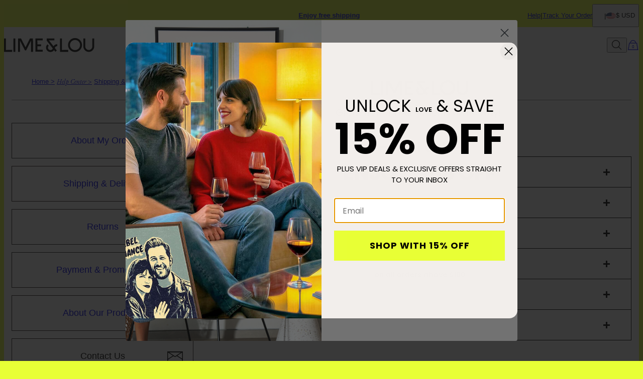

--- FILE ---
content_type: text/html; charset=utf-8
request_url: https://www.limeandlou.com/articles/shipping-and-delivery?source=helpCenterMenu
body_size: 21050
content:
<!DOCTYPE html><html lang="en" data-theme="lal"><head id="Head1"><meta charSet="utf-8" data-next-head=""/><meta name="viewport" content="width=device-width" data-next-head=""/><link rel="preconnect" href="https://d2t3o0osqtjkex.cloudfront.net" data-next-head=""/><link rel="preconnect" href="https://cdnjs.cloudflare.com" data-next-head=""/><link rel="icon" href="https://www.limeandlou.com/favicon.ico" data-next-head=""/><title data-next-head="">Shipping FAQ | Lime &amp; Lou </title><meta name="description" content="At Lime &amp; Lou, standard shipping is always free. Have a question? Find the answer fast with our shipping FAQ. " data-next-head=""/><link rel="canonical" href="https://www.limeandlou.com/articles/shipping-and-delivery" data-next-head=""/><link rel="preload" href="/_next/static/media/67ea4463d4a1f79e-s.p.woff2" as="font" type="font/woff2" crossorigin="anonymous" data-next-font="size-adjust"/><link rel="preload" href="/_next/static/media/4c285fdca692ea22-s.p.woff2" as="font" type="font/woff2" crossorigin="anonymous" data-next-font="size-adjust"/><link rel="preload" href="/_next/static/media/eafabf029ad39a43-s.p.woff2" as="font" type="font/woff2" crossorigin="anonymous" data-next-font="size-adjust"/><link rel="preload" href="/_next/static/media/0484562807a97172-s.p.woff2" as="font" type="font/woff2" crossorigin="anonymous" data-next-font="size-adjust"/><link rel="preload" href="/_next/static/media/b957ea75a84b6ea7-s.p.woff2" as="font" type="font/woff2" crossorigin="anonymous" data-next-font="size-adjust"/><link rel="preload" href="/_next/static/media/33b26eb373ecdf02-s.p.woff2" as="font" type="font/woff2" crossorigin="anonymous" data-next-font="size-adjust"/><link rel="preload" href="/_next/static/media/155cae559bbd1a77-s.p.woff2" as="font" type="font/woff2" crossorigin="anonymous" data-next-font="size-adjust"/><link rel="preload" href="/_next/static/media/4de1fea1a954a5b6-s.p.woff2" as="font" type="font/woff2" crossorigin="anonymous" data-next-font="size-adjust"/><link rel="preload" href="/_next/static/media/6d664cce900333ee-s.p.woff2" as="font" type="font/woff2" crossorigin="anonymous" data-next-font="size-adjust"/><link rel="preload" href="/_next/static/media/60e25bb4822caced-s.p.woff2" as="font" type="font/woff2" crossorigin="anonymous" data-next-font="size-adjust"/><link rel="preload" href="/_next/static/media/44b65dd858ce4845-s.p.woff2" as="font" type="font/woff2" crossorigin="anonymous" data-next-font="size-adjust"/><link rel="preload" href="/_next/static/media/2cae48cd7f88b0ca-s.p.woff2" as="font" type="font/woff2" crossorigin="anonymous" data-next-font="size-adjust"/><link rel="preload" href="/_next/static/media/540d77d291600a59-s.p.woff2" as="font" type="font/woff2" crossorigin="anonymous" data-next-font="size-adjust"/><link rel="preload" href="/_next/static/media/4290675be02ca578-s.p.woff2" as="font" type="font/woff2" crossorigin="anonymous" data-next-font="size-adjust"/><link rel="preload" href="/_next/static/media/e137d3378f144a5f-s.p.woff2" as="font" type="font/woff2" crossorigin="anonymous" data-next-font="size-adjust"/><link rel="preload" href="/_next/static/media/cf02d86d8eeb8761-s.p.woff2" as="font" type="font/woff2" crossorigin="anonymous" data-next-font="size-adjust"/><link rel="preload" href="/_next/static/media/5ecd406eb1efa076-s.p.otf" as="font" type="font/otf" crossorigin="anonymous" data-next-font="size-adjust"/><link rel="preload" href="/_next/static/media/95bb94ec555f1a40-s.p.woff2" as="font" type="font/woff2" crossorigin="anonymous" data-next-font="size-adjust"/><link rel="preload" href="/_next/static/css/84abe3cfc0369943.css" as="style"/><link rel="preload" href="/_next/static/css/606d1024b658d130.css" as="style"/><link rel="preload" href="/_next/static/css/a03d6c9a685b7181.css" as="style"/><link rel="preload" href="/_next/static/css/a6918297ab4156dc.css" as="style"/><link rel="preload" href="/_next/static/css/db9e6fb8111e6435.css" as="style"/><link rel="stylesheet" href="https://www.limeandlou.com/css/articlesMedia.css" data-next-head=""/><link rel="stylesheet" href="https://www.limeandlou.com/css/BrandLayout.css" data-next-head=""/><link rel="stylesheet" href="https://www.limeandlou.com/css/helpCenterMenu.css" data-next-head=""/><link rel="stylesheet" href="https://www.limeandlou.com/css/floatingArticle.css?v=4" data-next-head=""/><link rel="stylesheet" href="https://www.limeandlou.com/css/bootstrap.min.css" data-next-head=""/><link rel="stylesheet" href="https://d2t3o0osqtjkex.cloudfront.net/icomoon/icomoon-style.css" data-next-head=""/><link rel="stylesheet" href="https://cdnjs.cloudflare.com/ajax/libs/slick-carousel/1.9.0/slick.css" data-next-head=""/><script type="application/ld+json" data-next-head="">{"@context":"https://schema.org","@type":"Organization","name":"Lime and Lou","url":"https://www.limeandlou.com/","logo":"https://cdn.limeandlou.com/digital-asset/banners/SiteLogo_LAL.svg","founder":"Sofie Van Der Straeten","foundingDate":"2022","description":"Lime & Lou brings creative home art to life. From custom wall pieces to cozy blankets, we've got your personalized gifts covered. Known for capturing those special moments, especially anniversaries. Lime & Lou turns memories into unique pieces of home décor.","sameAs":["https://www.facebook.com/limeandlou","https://twitter.com/LouLimeand","https://www.instagram.com/limeandlou/","https://www.pinterest.com/limeandlou/","https://www.limeandlou.com/"]}</script><script id="GTM_Script">
        <!-- Google Tag Manager Base Code -->
        (function(w,d,s,l,i){w[l]=w[l]||[];w[l].push({'gtm.start':
        new Date().getTime(),event:'gtm.js'});var f=d.getElementsByTagName(s)[0],
        j=d.createElement(s),dl=l!='dataLayer'?'&l='+l:'';j.async=true;j.src=
        'https://tracking.limeandlou.com/gtm.js?id='+i+dl;f.parentNode.insertBefore(j,f);
        })(window,document,'script','dataLayer','GTM-P5G82F4');
        <!-- End Google Tag Manager Base Code -->
      </script><script>
window.TgTrigger = function (eventType, data) {
    const fireReduxTgTrigger = function () {
        if (!window.TgTriggerEvents) {
            window.TgTriggerEvents = [];
        }
        window.TgTriggerEvents.push({ type: eventType, data: data });
    }

    fireReduxTgTrigger();
    var event = new CustomEvent(eventType, { detail: data })
    document.dispatchEvent(event);
}
</script><link rel="stylesheet" href="/_next/static/css/84abe3cfc0369943.css" data-n-g=""/><link rel="stylesheet" href="/_next/static/css/606d1024b658d130.css" data-n-p=""/><link rel="stylesheet" href="/_next/static/css/a03d6c9a685b7181.css" data-n-p=""/><link rel="stylesheet" href="/_next/static/css/a6918297ab4156dc.css" data-n-p=""/><link rel="stylesheet" href="/_next/static/css/db9e6fb8111e6435.css"/><noscript data-n-css=""></noscript><script defer="" noModule="" src="/_next/static/chunks/polyfills-42372ed130431b0a.js"></script><script defer="" src="/_next/static/chunks/9337.3c24e157fd24343c.js"></script><script defer="" src="/_next/static/chunks/3933.d5170137ef14fdbb.js"></script><script defer="" src="/_next/static/chunks/3442.1c4bdae92f0d917d.js"></script><script defer="" src="/_next/static/chunks/1339.5665b3e9c00e0388.js"></script><script defer="" src="/_next/static/chunks/2284.55412e7063c9a831.js"></script><script defer="" src="/_next/static/chunks/5889.96b6c18348dde3f9.js"></script><script defer="" src="/_next/static/chunks/265.853f0d6f3ec0d978.js"></script><script defer="" src="/_next/static/chunks/515.b87ac4b90cf62958.js"></script><script defer="" src="/_next/static/chunks/6507.04375ae24748c229.js"></script><script defer="" src="/_next/static/chunks/1733.f63c906c0451cc09.js"></script><script defer="" src="/_next/static/chunks/2978.896fae2e5e305423.js"></script><script defer="" src="/_next/static/chunks/9994.e86f5764c04edf33.js"></script><script src="/_next/static/chunks/webpack-8feeeff91f8c68e8.js" defer=""></script><script src="/_next/static/chunks/framework-ce757b396f77691a.js" defer=""></script><script src="/_next/static/chunks/main-e3221d36e94f0401.js" defer=""></script><script src="/_next/static/chunks/pages/_app-f71c2e11cbbd9eaa.js" defer=""></script><script src="/_next/static/chunks/60db774e-7fe3586d7079a94d.js" defer=""></script><script src="/_next/static/chunks/bbce1c15-4ed80432d1ae5a01.js" defer=""></script><script src="/_next/static/chunks/4913-da0ec3ee584b7c39.js" defer=""></script><script src="/_next/static/chunks/9748-003806c4d91a86ce.js" defer=""></script><script src="/_next/static/chunks/6668-1085963b5f8282b5.js" defer=""></script><script src="/_next/static/chunks/7828-d89ddc52e92f53b1.js" defer=""></script><script src="/_next/static/chunks/9749-879c3a3a938e3da5.js" defer=""></script><script src="/_next/static/chunks/2472-631fa6616373c3a1.js" defer=""></script><script src="/_next/static/chunks/pages/%5BsiteId%5D/%5BtargetLocale%5D/%5Bcurrency%5D/articles/%5Bslug%5D/%5Bpage%5D-f63dde77d220fd48.js" defer=""></script><script src="/_next/static/DXxaUl9NMrnSMojUgHHz5/_buildManifest.js" defer=""></script><script src="/_next/static/DXxaUl9NMrnSMojUgHHz5/_ssgManifest.js" defer=""></script><style id="__jsx-4039359280">:where(html){--font-family-main-regular:'Poppins', 'Poppins Fallback';--font-family-main-light:'Poppins', 'Poppins Fallback';--font-family-main-bold:'Poppins', 'Poppins Fallback';--font-family-secondary-regular:'EB Garamond', 'EB Garamond Fallback';--font-family-secondary-light:'EB Garamond', 'EB Garamond Fallback'}</style></head><body><noscript><iframe src="https://tracking.limeandlou.com/ns.html?id=GTM-P5G82F4" height="0" width="0" style="display: none; visibility: hidden;"></iframe></noscript><div id="__next"><section class="announcementsBar_AnnouncementsBar__0_YZv" id="AnnouncementsBar"><style id="announcementsBar">body {
                        --layout-announcements-bar-background: #E7FF35;
                        --layout-announcements-bar-text: #000000;
                    }</style><div></div><div id="AnnouncementsMessages"><div class="carousel_Carousel__o2XSn textCarousel_Carousel__8Sy6y carousel"><button id="prevundefined" type="button" class="carousel_Arrow__VUWdb carousel_Previous__QFXf1 textCarousel_ArrowsText__flXrg previousArrow" disabled="" aria-label="Previous"><svg xmlns="http://www.w3.org/2000/svg" width="1em" height="1em" fill="none" viewBox="0 0 18 18" class="Arrow_left__ktWbp"><g fill="currentColor"><path d="M14.999 10.189V8.023H.566v2.165z"></path><path fill-rule="evenodd" d="m8.76.326 8.674 8.675-8.674 8.674-1.532-1.531L14.373 9 7.229 1.857z" clip-rule="evenodd"></path></g></svg></button><button id="nextundefined" type="button" class="carousel_Arrow__VUWdb carousel_Next__mxxa6 textCarousel_ArrowsText__flXrg nextArrow" disabled="" aria-label="Next"><svg xmlns="http://www.w3.org/2000/svg" width="1em" height="1em" fill="none" viewBox="0 0 18 18" class="Arrow_right__tqg9E"><g fill="currentColor"><path d="M14.999 10.189V8.023H.566v2.165z"></path><path fill-rule="evenodd" d="m8.76.326 8.674 8.675-8.674 8.674-1.532-1.531L14.373 9 7.229 1.857z" clip-rule="evenodd"></path></g></svg></button><div class="carousel_Viewport__ftAt_"><div class="carousel_Container__UZmVM"><div class="carousel_Slide__uw6NK"><div><a data-custom-link="internal" href="/articles/sustainability"> <p class="typography_text2" data-rule="text2">Eco-friendly made in the USA | Read more &gt;</p> </a></div></div><div class="carousel_Slide__uw6NK"><div><a data-custom-link="internal" href="/articles/shipping-information"> <p class="typography_text2" data-rule="text2">Enjoy free shipping</p> </a></div></div></div></div><div class="carousel_DotsWrapper__n7FTa carousel-dots"><div class="carousel_Dots__HY0jZ textCarousel_Dots__U7Kzj"></div></div></div></div><section class="announcementsBar_End__dg2XU"><ul id="QuickLinks" class="quickLinks_QuickLinks__2y1rL"><li><a data-custom-link="internal" href="/articles/help-center?source=TopReasons"><div class="typography_text1" data-rule="text1">Help</div></a></li><li><a href="/ordertracking.aspx?source=TopReasons" data-custom-link="external"><div class="typography_text1" data-rule="text1">Track Your Order</div></a></li></ul><button type="button" class="localizationModalTrigger_LocalizationModalTrigger__FiacU" id="LocalizationModalTrigger"><div class="localizationModalTrigger_Flag__o_t3B shipping-flag fi fi-us"></div><div class="typography_text1" data-rule="text1">$ USD</div></button></section></section><header class="header_Header__R_ib9"><button aria-label="Menu Trigger" type="button" id="menuTrigger" class="menuTrigger_MenuIcon__G7tUU"><svg class="svg-icon" viewBox="0 0 24 24" width="24px" height="24px"></svg></button><a href="https://www.limeandlou.com" id="headerLogo" class="headerLogo_HeaderLogo__RM60_" data-custom-link="external"><img alt="Lime &amp; Lou Home Décor" title="Lime &amp; Lou Home Décor" loading="lazy" decoding="async" data-nimg="fill" class="logo" style="position:absolute;height:100%;width:100%;left:0;top:0;right:0;bottom:0;color:transparent" src="https://cdn.limeandlou.com/digital-asset/banners/SiteLogo_LAL.svg"/></a><nav class="headerMenu_HeaderMenu__zbxmv" style="--color-main-brand:#d1ccc4;--color-main-brand-secondary:white"><div class="headerMenu_Menu__yYC85" data-level="1"><a class="headerMenu_Link__djCNu" data-custom-link="internal" href="/categories/personalized-gifts-for-valentines-day"><img alt="" title="" loading="lazy" width="24" height="24" decoding="async" data-nimg="1" class="menuItemIcon_MenuItemIcon__OvpwN" style="color:transparent" srcSet="https://cdn.limeandlou.com/digital-asset/banners/Gift-LAL.svg?w=32 1x, https://cdn.limeandlou.com/digital-asset/banners/Gift-LAL.svg?w=48 2x" src="https://cdn.limeandlou.com/digital-asset/banners/Gift-LAL.svg?w=48"/><div class="typography_headline8 headerMenu_Title__REkOx" data-rule="headline8" style="color:#65000B">Valentine&#x27;s Day</div></a><div class="headerMenu_SubMenu__32yon nav-sub-menu"><div class="headerMenu_Items__SWPLN"><div class="headerMenu_Menu__yYC85" data-level="2"><span class="headerMenu_Link__djCNu" data-custom-link="span"><div class="typography_headline8 headerMenu_Title__REkOx" data-rule="headline8" style="color:">BY TYPE</div></span><div class="headerMenu_Nested__tjZHz"><div class="headerMenu_Items__SWPLN"><div class="headerMenu_Menu__yYC85" data-level="3"><a class="headerMenu_Link__djCNu" data-custom-link="internal" href="/categories/personalized-gifts-for-valentines-day"><div class="typography_text1 headerMenu_Title__REkOx" data-rule="text1" style="color:">All Valentine&#x27;s Day Gifts</div></a></div><div class="headerMenu_Menu__yYC85" data-level="3"><a class="headerMenu_Link__djCNu" data-custom-link="internal" href="/categories/valentines-day-wall-art"><div class="typography_text1 headerMenu_Title__REkOx" data-rule="text1" style="color:">Valentine&#x27;s Day Wall Art</div></a></div><div class="headerMenu_Menu__yYC85" data-level="3"><a class="headerMenu_Link__djCNu" data-custom-link="internal" href="/categories/valentines-day-blankets"><div class="typography_text1 headerMenu_Title__REkOx" data-rule="text1" style="color:">Valentine&#x27;s Day Blankets</div></a></div><div class="headerMenu_Menu__yYC85" data-level="3"><a class="headerMenu_Link__djCNu" data-custom-link="internal" href="/categories/valentines-day-sweatshirts"><div class="typography_text1 headerMenu_Title__REkOx" data-rule="text1" style="color:">Valentine&#x27;s Day Hoodies</div></a></div><div class="headerMenu_Menu__yYC85" data-level="3"><a class="headerMenu_Link__djCNu" data-custom-link="internal" href="/categories/valentines-day-pajamas"><div class="typography_text1 headerMenu_Title__REkOx" data-rule="text1" style="color:">Valentine&#x27;s Day Pajamas</div></a></div></div></div></div><div class="headerMenu_Menu__yYC85" data-level="2"><span class="headerMenu_Link__djCNu" data-custom-link="span"><div class="typography_headline8 headerMenu_Title__REkOx" data-rule="headline8" style="color:">BY RECIPIENT</div></span><div class="headerMenu_Nested__tjZHz"><div class="headerMenu_Items__SWPLN"><div class="headerMenu_Menu__yYC85" data-level="3"><a class="headerMenu_Link__djCNu" data-custom-link="internal" href="/categories/personalized-gifts-for-her"><div class="typography_text1 headerMenu_Title__REkOx" data-rule="text1" style="color:">Gifts For Her</div></a></div><div class="headerMenu_Menu__yYC85" data-level="3"><a class="headerMenu_Link__djCNu" data-custom-link="internal" href="/categories/personalized-gifts-for-him"><div class="typography_text1 headerMenu_Title__REkOx" data-rule="text1" style="color:">Gifts For Him</div></a></div></div></div></div></div><a class="marketingBanner_MarketingBanner__tE_hT marketing-banner" data-custom-link="internal" href="/categories/personalized-gifts-for-valentines-day"><img alt="Love is in the air" loading="lazy" width="234" height="312" decoding="async" data-nimg="1" style="color:transparent" srcSet="https://cdn.limeandlou.com/digital-asset/hp/image_menu_vday.jpg?w=256 1x, https://cdn.limeandlou.com/digital-asset/hp/image_menu_vday.jpg?w=640 2x" src="https://cdn.limeandlou.com/digital-asset/hp/image_menu_vday.jpg?w=640"/><div class="marketingBanner_Text___SE3_"><div class="typography_paragraph1" data-rule="paragraph1">Love is in the air</div><div class="typography_text2 marketingBanner_CTA__wW_PL" data-rule="text2">VALENTINE&#x27;S DAY SHOP</div></div></a></div></div><div class="headerMenu_Menu__yYC85" data-level="1"><a class="headerMenu_Link__djCNu" data-custom-link="internal" href="/categories/custom-canvas"><div class="typography_headline8 headerMenu_Title__REkOx" data-rule="headline8" style="color:">HOME DÉCOR</div></a><div class="headerMenu_SubMenu__32yon nav-sub-menu"><div class="headerMenu_Items__SWPLN"><div class="headerMenu_Menu__yYC85" data-level="2"><span class="headerMenu_Link__djCNu" data-custom-link="span"><div class="typography_headline8 headerMenu_Title__REkOx" data-rule="headline8" style="color:">WALL ART</div></span><div class="headerMenu_Nested__tjZHz"><div class="headerMenu_Items__SWPLN"><div class="headerMenu_Menu__yYC85" data-level="3"><a class="headerMenu_Link__djCNu" data-custom-link="internal" href="/categories/custom-song-lyrics-on-canvas-and-prints"><div class="typography_text1 headerMenu_Title__REkOx" data-rule="text1" style="color:">Song &amp; Music Art</div></a></div><div class="headerMenu_Menu__yYC85" data-level="3"><a class="headerMenu_Link__djCNu" data-custom-link="internal" href="/categories/custom-portrait-art"><div class="typography_text1 headerMenu_Title__REkOx" data-rule="text1" style="color:">Portrait Art</div></a></div><div class="headerMenu_Menu__yYC85" data-level="3"><a class="headerMenu_Link__djCNu" data-custom-link="internal" href="/categories/pop-art"><div class="typography_text1 headerMenu_Title__REkOx" data-rule="text1" style="color:">Pop Art</div></a></div><div class="headerMenu_Menu__yYC85" data-level="3"><a class="headerMenu_Link__djCNu" data-custom-link="internal" href="/categories/custom-pet-art"><div class="typography_text1 headerMenu_Title__REkOx" data-rule="text1" style="color:">Pet Art</div></a></div><div class="headerMenu_Menu__yYC85" data-level="3"><a class="headerMenu_Link__djCNu" data-custom-link="internal" href="/categories/custom-map-collection"><div class="typography_text1 headerMenu_Title__REkOx" data-rule="text1" style="color:">Custom Map Art</div></a></div><div class="headerMenu_Menu__yYC85" data-level="3"><a class="headerMenu_Link__djCNu" data-custom-link="internal" href="/categories/extra-large-custom-canvas"><div class="typography_text1 headerMenu_Title__REkOx" data-rule="text1" style="color:">XL Wall Art</div></a></div><div class="headerMenu_Menu__yYC85" data-level="3"><a class="headerMenu_Link__djCNu" data-custom-link="internal" href="/categories/custom-photo-art-and-gifts"><div class="typography_text1 headerMenu_Title__REkOx" data-rule="text1" style="color:">Photo Art</div></a></div><div class="headerMenu_Menu__yYC85" data-level="3"><a class="headerMenu_Link__djCNu" data-custom-link="internal" href="/categories/custom-canvas"><div class="typography_text1 headerMenu_Title__REkOx" data-rule="text1" style="color:">All Custom Art</div></a></div></div></div></div><div class="headerMenu_Menu__yYC85" data-level="2"><span class="headerMenu_Link__djCNu" data-custom-link="span"><div class="typography_headline8 headerMenu_Title__REkOx" data-rule="headline8" style="color:">TEXTILE</div></span><div class="headerMenu_Nested__tjZHz"><div class="headerMenu_Items__SWPLN"><div class="headerMenu_Menu__yYC85" data-level="3"><a class="headerMenu_Link__djCNu" data-custom-link="internal" href="/categories/custom-blankets"><div class="typography_text1 headerMenu_Title__REkOx" data-rule="text1" style="color:">Custom Blankets</div></a></div><div class="headerMenu_Menu__yYC85" data-level="3"><a class="headerMenu_Link__djCNu" data-custom-link="internal" href="/categories/custom-pillows"><div class="typography_text1 headerMenu_Title__REkOx" data-rule="text1" style="color:">Custom Pillows</div></a></div><div class="headerMenu_Menu__yYC85" data-level="3"><a class="headerMenu_Link__djCNu" data-custom-link="internal" href="/categories/custom-bedding"><div class="typography_text1 headerMenu_Title__REkOx" data-rule="text1" style="color:">Custom Bedding</div></a></div></div></div></div><div class="headerMenu_Menu__yYC85" data-level="2"><span class="headerMenu_Link__djCNu" data-custom-link="span"><div class="typography_headline8 headerMenu_Title__REkOx" data-rule="headline8" style="color:">BY MATERIAL</div></span><div class="headerMenu_Nested__tjZHz"><div class="headerMenu_Items__SWPLN"><div class="headerMenu_Menu__yYC85" data-level="3"><a class="headerMenu_Link__djCNu" data-custom-link="internal" href="/categories/custom-canvas"><div class="typography_text1 headerMenu_Title__REkOx" data-rule="text1" style="color:">Framed Canvas</div></a></div><div class="headerMenu_Menu__yYC85" data-level="3"><a class="headerMenu_Link__djCNu" data-custom-link="internal" href="/categories/custom-print"><div class="typography_text1 headerMenu_Title__REkOx" data-rule="text1" style="color:">Framed Print</div></a></div><div class="headerMenu_Menu__yYC85" data-level="3"><a class="headerMenu_Link__djCNu" data-custom-link="internal" href="/categories/custom-metal-prints-and-wall-arts"><div class="typography_text1 headerMenu_Title__REkOx" data-rule="text1" style="color:">Premium Metal</div></a></div><div class="headerMenu_Menu__yYC85" data-level="3"><a class="headerMenu_Link__djCNu" data-custom-link="internal" href="/categories/custom-acrylics-prints-and-wall-arts"><div class="typography_text1 headerMenu_Title__REkOx" data-rule="text1" style="color:">Premium Acrylic</div></a></div><div class="headerMenu_Menu__yYC85" data-level="3"><a class="headerMenu_Link__djCNu" data-custom-link="internal" href="/categories/real-foil-custom-art"><div class="typography_text1 headerMenu_Title__REkOx" data-rule="text1" style="color:">Gold &amp; Silver Foil</div></a></div><div class="headerMenu_Menu__yYC85" data-level="3"><a class="headerMenu_Link__djCNu" data-custom-link="internal" href="/categories/custom-3d-acrylic-blocks"><div class="typography_text1 headerMenu_Title__REkOx" data-rule="text1" style="color:">3D Acrylic Blocks</div></a></div></div></div></div><div class="headerMenu_Menu__yYC85" data-level="2"><span class="headerMenu_Link__djCNu" data-custom-link="span"><div class="typography_headline8 headerMenu_Title__REkOx" data-rule="headline8" style="color:">EXCLUSIVE COLLECTIONS</div></span><div class="headerMenu_Nested__tjZHz"><div class="headerMenu_Items__SWPLN"><div class="headerMenu_Menu__yYC85" data-level="3"><a class="headerMenu_Link__djCNu" data-custom-link="internal" href="/categories/the-royal-collection"><div class="typography_text1 headerMenu_Title__REkOx" data-rule="text1" style="color:">The Royal Collection</div></a></div><div class="headerMenu_Menu__yYC85" data-level="3"><a class="headerMenu_Link__djCNu" data-custom-link="internal" href="/categories/pop-art"><div class="typography_text1 headerMenu_Title__REkOx" data-rule="text1" style="color:">Pop Art</div></a></div><div class="headerMenu_Menu__yYC85" data-level="3"><a class="headerMenu_Link__djCNu" data-custom-link="internal" href="/categories/custom-yoga-mats"><div class="typography_text1 headerMenu_Title__REkOx" data-rule="text1" style="color:">Zen at Home Edit</div></a></div></div></div></div></div></div></div><div class="headerMenu_Menu__yYC85" data-level="1"><a class="headerMenu_Link__djCNu" data-custom-link="internal" href="/categories/lifestyle"><div class="typography_headline8 headerMenu_Title__REkOx" data-rule="headline8" style="color:">LIFESTYLE</div></a><div class="headerMenu_SubMenu__32yon nav-sub-menu"><div class="headerMenu_Items__SWPLN"><div class="headerMenu_Menu__yYC85" data-level="2"><a class="headerMenu_Link__djCNu" data-custom-link="internal" href="/categories/custom-suitcases"><div class="typography_text1 headerMenu_Title__REkOx" data-rule="text1" style="color:">Custom Luggage</div></a></div><div class="headerMenu_Menu__yYC85" data-level="2"><a class="headerMenu_Link__djCNu" data-custom-link="internal" href="/categories/custom-bags"><div class="typography_text1 headerMenu_Title__REkOx" data-rule="text1" style="color:">Custom Travel Bags</div></a></div><div class="headerMenu_Menu__yYC85" data-level="2"><a class="headerMenu_Link__djCNu" data-custom-link="internal" href="/categories/custom-apparel"><div class="typography_text1 headerMenu_Title__REkOx" data-rule="text1" style="color:">Custom Loungewear</div></a></div><div class="headerMenu_Menu__yYC85" data-level="2"><a class="headerMenu_Link__djCNu" data-custom-link="internal" href="/categories/custom-yoga-mats"><div class="typography_text1 headerMenu_Title__REkOx" data-rule="text1" style="color:">Custom Yoga Mats</div></a></div><div class="headerMenu_Menu__yYC85" data-level="2"><a class="headerMenu_Link__djCNu" data-custom-link="internal" href="/categories/custom-candles"><div class="typography_text1 headerMenu_Title__REkOx" data-rule="text1" style="color:">Custom Candles</div></a></div></div><a class="marketingBanner_MarketingBanner__tE_hT marketing-banner" data-custom-link="internal" href="/categories/lifestyle"><img alt="LIME LIVING" loading="lazy" width="234" height="312" decoding="async" data-nimg="1" style="color:transparent" srcSet="https://cdn.limeandlou.com/digital-asset/category-banners/yoga%20mat.jpg?w=256 1x, https://cdn.limeandlou.com/digital-asset/category-banners/yoga%20mat.jpg?w=640 2x" src="https://cdn.limeandlou.com/digital-asset/category-banners/yoga%20mat.jpg?w=640"/><div class="marketingBanner_Text___SE3_"><div class="typography_paragraph1" data-rule="paragraph1">LIME LIVING</div><div class="typography_text2 marketingBanner_CTA__wW_PL" data-rule="text2">SHOP LIFESTYLE</div></div></a></div></div><div class="headerMenu_Menu__yYC85" data-level="1"><a class="headerMenu_Link__djCNu" data-custom-link="internal" href="/categories/best-sellers"><div class="typography_headline8 headerMenu_Title__REkOx" data-rule="headline8" style="color:">BEST SELLERS</div></a></div><div class="headerMenu_Menu__yYC85" data-level="1"><a class="headerMenu_Link__djCNu" data-custom-link="internal" href="/categories/new-arrivals"><div class="typography_headline8 headerMenu_Title__REkOx" data-rule="headline8" style="color:">NEW</div></a></div><div class="headerMenu_Menu__yYC85" data-level="1"><a class="headerMenu_Link__djCNu" data-custom-link="internal" href="/categories/personalized-christmas-gifts"><div class="typography_headline8 headerMenu_Title__REkOx" data-rule="headline8" style="color:">GIFT GUIDE</div></a><div class="headerMenu_SubMenu__32yon nav-sub-menu"><div class="headerMenu_Items__SWPLN"><div class="headerMenu_Menu__yYC85" data-level="2"><span class="headerMenu_Link__djCNu" data-custom-link="span"><div class="typography_headline8 headerMenu_Title__REkOx" data-rule="headline8" style="color:">BY OCCASION</div></span><div class="headerMenu_Nested__tjZHz"><div class="headerMenu_Items__SWPLN"><div class="headerMenu_Menu__yYC85" data-level="3"><a class="headerMenu_Link__djCNu" data-custom-link="internal" href="/categories/personalized-gifts-for-valentines-day"><div class="typography_text1 headerMenu_Title__REkOx" data-rule="text1" style="color:">Valentine&#x27;s Day</div></a></div><div class="headerMenu_Menu__yYC85" data-level="3"><a class="headerMenu_Link__djCNu" data-custom-link="internal" href="/categories/couples-and-anniversary-gifts"><div class="typography_text1 headerMenu_Title__REkOx" data-rule="text1" style="color:">Anniversary</div></a></div><div class="headerMenu_Menu__yYC85" data-level="3"><a class="headerMenu_Link__djCNu" data-custom-link="internal" href="/categories/unique-birthday-gift-ideas"><div class="typography_text1 headerMenu_Title__REkOx" data-rule="text1" style="color:">Birthday</div></a></div><div class="headerMenu_Menu__yYC85" data-level="3"><a class="headerMenu_Link__djCNu" data-custom-link="internal" href="/categories/wedding-ceremony-and-reception-decorations"><div class="typography_text1 headerMenu_Title__REkOx" data-rule="text1" style="color:">Wedding</div></a></div><div class="headerMenu_Menu__yYC85" data-level="3"><a class="headerMenu_Link__djCNu" data-custom-link="internal" href="/categories/custom-baby-wall-art"><div class="typography_text1 headerMenu_Title__REkOx" data-rule="text1" style="color:">Baby shower</div></a></div></div></div></div><div class="headerMenu_Menu__yYC85" data-level="2"><span class="headerMenu_Link__djCNu" data-custom-link="span"><div class="typography_headline8 headerMenu_Title__REkOx" data-rule="headline8" style="color:">BY TYPE</div></span><div class="headerMenu_Nested__tjZHz"><div class="headerMenu_Items__SWPLN"><div class="headerMenu_Menu__yYC85" data-level="3"><a class="headerMenu_Link__djCNu" data-custom-link="internal" href="/categories/custom-canvas"><div class="typography_text1 headerMenu_Title__REkOx" data-rule="text1" style="color:">Custom Wall Art</div></a></div><div class="headerMenu_Menu__yYC85" data-level="3"><a class="headerMenu_Link__djCNu" data-custom-link="internal" href="/categories/custom-lamps"><div class="typography_text1 headerMenu_Title__REkOx" data-rule="text1" style="color:">Custom Lights</div></a></div><div class="headerMenu_Menu__yYC85" data-level="3"><a class="headerMenu_Link__djCNu" data-custom-link="internal" href="/categories/custom-hoodies"><div class="typography_text1 headerMenu_Title__REkOx" data-rule="text1" style="color:">Custom Hoodies</div></a></div><div class="headerMenu_Menu__yYC85" data-level="3"><a class="headerMenu_Link__djCNu" data-custom-link="internal" href="/categories/custom-blankets"><div class="typography_text1 headerMenu_Title__REkOx" data-rule="text1" style="color:">Custom Blankets</div></a></div><div class="headerMenu_Menu__yYC85" data-level="3"><a class="headerMenu_Link__djCNu" data-custom-link="internal" href="/categories/custom-3d-acrylic-blocks"><div class="typography_text1 headerMenu_Title__REkOx" data-rule="text1" style="color:">3D Acrylic Blocks</div></a></div><div class="headerMenu_Menu__yYC85" data-level="3"><a class="headerMenu_Link__djCNu" data-custom-link="internal" href="/categories/custom-photo-puzzles"><div class="typography_text1 headerMenu_Title__REkOx" data-rule="text1" style="color:">Custom Puzzles</div></a></div></div></div></div><div class="headerMenu_Menu__yYC85" data-level="2"><span class="headerMenu_Link__djCNu" data-custom-link="span"><div class="typography_headline8 headerMenu_Title__REkOx" data-rule="headline8" style="color:">BY RECIPIENT</div></span><div class="headerMenu_Nested__tjZHz"><div class="headerMenu_Items__SWPLN"><div class="headerMenu_Menu__yYC85" data-level="3"><a class="headerMenu_Link__djCNu" data-custom-link="internal" href="/categories/couples-and-anniversary-gifts"><div class="typography_text1 headerMenu_Title__REkOx" data-rule="text1" style="color:">Couples</div></a></div><div class="headerMenu_Menu__yYC85" data-level="3"><a class="headerMenu_Link__djCNu" data-custom-link="internal" href="/categories/personalized-mothers-day-gifts"><div class="typography_text1 headerMenu_Title__REkOx" data-rule="text1" style="color:">Mom</div></a></div><div class="headerMenu_Menu__yYC85" data-level="3"><a class="headerMenu_Link__djCNu" data-custom-link="internal" href="/categories/personalized-gifts-for-dad"><div class="typography_text1 headerMenu_Title__REkOx" data-rule="text1" style="color:">Dad</div></a></div><div class="headerMenu_Menu__yYC85" data-level="3"><a class="headerMenu_Link__djCNu" data-custom-link="internal" href="/categories/custom-pet-art"><div class="typography_text1 headerMenu_Title__REkOx" data-rule="text1" style="color:">Pet</div></a></div><div class="headerMenu_Menu__yYC85" data-level="3"><a class="headerMenu_Link__djCNu" data-custom-link="internal" href="/categories/custom-gifts-for-kids"><div class="typography_text1 headerMenu_Title__REkOx" data-rule="text1" style="color:">Kids</div></a></div><div class="headerMenu_Menu__yYC85" data-level="3"><a class="headerMenu_Link__djCNu" data-custom-link="internal" href="/categories/gifts-for-family"><div class="typography_text1 headerMenu_Title__REkOx" data-rule="text1" style="color:">Family</div></a></div></div></div></div></div></div></div><div class="headerMenu_Menu__yYC85" data-level="1"><a class="headerMenu_Link__djCNu" data-custom-link="internal" href="/categories/promotion"><div class="typography_headline8 headerMenu_Title__REkOx" data-rule="headline8" style="color:#810617">SALE</div></a></div></nav><div id="top-bar" class="header_Actions__m63jx"><button id="SearchToggle" type="button" class="searchToggle_SearchToggle__QoFqo" title="Search Products" aria-label="Search"><svg class="svg-icon" viewBox="0 0 24 24" width="24px" height="24px"></svg></button></div><div id="SearchWidget" class="searchWidget_SearchWidget__VqjO2"><div class="searchWidget_FieldWrapper__AgoVt"><div class="searchField_SearchField__GrsJD" id="SearchField"><svg class="svg-icon" viewBox="0 0 24 24" width="24px" height="24px"></svg><div class="textField_TextField__1DgZ2 searchField_TextField__tR0Gp text-field textField_NoLabel__CQ8lR no-label"><input spellCheck="false" placeholder="Find the Best Personalized Gifts here" autoComplete="nope" value=""/></div><button type="button" class="closeButton_CloseButton__O_5r7 close-btn searchField_Close__zh7E9" aria-label="Close"><svg class="svg-icon" viewBox="0 0 24 24" width="24px" height="24px"></svg></button></div></div></div></header><main id="ArticlePage"><div id="ArticleContent" class="ArticleData articleContent_ArticleData__7tFdc"><style> #titleh1 { font-size: 17.5px; text-align: center; font-family: "EB Garamond", serif; font-weight: normal; font-style: italic; margin: 0; border: 0; padding: 0; } @media only screen and (min-width: 768px) { #titleh1 { font-size: 23px; font-family: "Poppins", sans-serif; text-align: left; font-weight: bold; font-style: normal; margin: 0; border: none; text-align: left; } } </style> <div class="breadCrumbsHC"> <ul class="breadCrumbsUL"> <li class="breadCrumbsLI"> <a href="https://www.limeandlou.com" data-custom-link="external">Home &gt;</a> </li> <li class="breadCrumbsLI main-breadcrumb"> <a data-custom-link="internal" href="/articles/help-center">Help Center &gt;</a> </li> <li class="breadCrumbsLI"> <a data-custom-link="internal" href="/articles/shipping-and-delivery">Shipping &amp; Delivery </a> </li> </ul> </div> <div class="NewArticle-wrap helpCenter"> <div class="NewArticle"> <div class="helpCenterMenu"> <div class="helpCenterMenuBlock helpCenterMenuClick"> Help Center<span class="ico-arrow-helpcenter ico-tg-arrow-up-sm"></span> </div> <div class="helpCenterMenuWrap" style="display:block"> <div class="helpCenterMenuBlock"> <a data-custom-link="internal" href="/articles/about-my-order?source=helpCenterMenu">About My Order</a> </div> <div class="helpCenterMenuBlock"> <a data-custom-link="internal" href="/articles/shipping-and-delivery?source=helpCenterMenu">Shipping &amp; Delivery</a> </div> <div class="helpCenterMenuBlock"> <a data-custom-link="internal" href="/articles/change-order-details-faq?source=helpCenterMenu">Returns</a> </div> <div class="helpCenterMenuBlock"> <a data-custom-link="internal" href="/articles/payments-and-promotions?source=helpCenterMenu">Payment &amp; Promotions</a> </div> <div class="helpCenterMenuBlock"> <a data-custom-link="internal" href="/articles/about-our-products?source=helpCenterMenu">About Our Products</a> </div> <div class="helpCenterMenuBlock helpCenterBtn"><a href="/CustomerSupport.aspx?source=helpCenterMenu" data-custom-link="external">Contact Us</a><span class="ico-lal-mail"></span></div> <div class="helpCenterMenuBlock helpCenterBtn"><a href="/ordertracking.aspx?source=helpCenterMenu" data-custom-link="external">Track My order </a><span class=" ico-lal-location"></span> </div> </div> </div> <div class="helpCenterQAWrap"> <div class="helpCenterQA-ttl"> <span class="ico-lal-shipping help-center-icon"></span> <h1 id="titleh1"> Shipping <span class="alternate-font">&amp;</span> Delivery </h1> </div> <div class="help-Center-Qsection"> <div class="helpCenterQABlock" id="firstQ1"> <div class="helpCenterQ"> <span class="minusicon"></span> <span class="plusicon"></span>What are Lime&amp;Lou’s delivery options? </div> <div class="helpCenterA"> <p> Your order will be shipped to the specified address according to the shipping method selected during checkout. </p> <p> <strong>WALL ART, GALLERY WALLS, CUSTOM ART, PILLOWS &amp; BLANKETS</strong> </p> <table><tr><th>METHOD</th><th>ESTIMATED DELIVERY</th><th>DELIVERY RATE</th></tr><tr><td>STANDARD</td><td>3-6 BD</td><td>$4.95</td></tr><tr><td>EXPRESS</td><td>1-3 BD</td><td>$14.95</td></tr></table> <p><strong>WALL DECALS</strong></p> <table><tr><th>METHOD</th><th>ESTIMATED DELIVERY</th><th>DELIVERY RATE</th></tr><tr><td>STRANDARD</td><td>4-8 BD</td><td>$4.95</td></tr><tr><td>EXPRESS</td><td>2 BD</td><td>$14.95</td></tr></table> <p><strong>WALL MURALS</strong></p> <table><tr><th>METHOD</th><th>ESTIMATED DELIVERY</th><th>DELIVERY RATE</th></tr><tr><td>STRANDARD</td><td>1-7 BD</td><td><strike>$9.95</strike> FREE</td></tr></table> <p> <strong>* The estimated delivery date does not include the production time</strong> </p> </div> </div> <div class="helpCenterQABlock" id="firstQ2"> <div class="helpCenterQ"> <span class="minusicon"></span> <span class="plusicon"></span>Do you ship internationally? </div> <div class="helpCenterA"> <p> Yes, we do ship internationally to selected countries! We currently deliver to the UK, Canada, Australia, Ireland, Germany, France, and the Netherlands. Please note that not all products are available for international shipping—availability may vary per item. Feel free to reach out if you’d like to double-check for a specific product! </p> </div> </div> <div class="helpCenterQABlock" id="firstQ3"> <div class="helpCenterQ"> <span class="minusicon"></span> <span class="plusicon"></span>Can I change my delivery address? </div> <div class="helpCenterA"> <p> Since at Lime&amp;Lou, each item is uniquely made for our customers and we start production straight away, changes are only possible up to 12 hours after placing your order. </p> <p> Please <a href="/CustomerSupport.aspx?&amp;source=helpCenterAnswer" data-custom-link="external">contact the Lime Team </a> with the following details and we’ll update them accordingly: </p> <ul> <li>Street address with apartment number</li> <li>City</li> <li>Country</li> <li>Postcode</li> </ul> </div> </div> <div class="helpCenterQABlock" id="firstQ4"> <div class="helpCenterQ"> <span class="minusicon"></span> <span class="plusicon"></span>Can I change my delivery method? </div> <div class="helpCenterA"> <p> Since at Lime&amp;Lou, each item is uniquely made for our customers and we start production straight away, changes are only possible up to 12 hours after placing your order. After 12 hours, changes are no longer possible. To upgrade your shipping method, please <a href="/CustomerSupport.aspx?&amp;source=helpCenterAnswer" data-custom-link="external">contact the Lime Team </a>here. </p> </div> </div> <div class="helpCenterQABlock" id="firstQ5"> <div class="helpCenterQ"> <span class="minusicon"></span> <span class="plusicon"></span>I haven’t received my Lime&amp;Lou package yet. What do I do? </div> <div class="helpCenterA"> <p> We know that you’re looking forward to receive your order. So are we! Rest assured that we’re working hard to make you the perfect item just as fast as we can. Your item is being produced according to the shipping method you chose when placing your order. </p> <p> <strong>Tracking Your Order</strong><br/> If you haven’t received a shipping notification, your order is still in production. Click here to track your order status. </p> <p> <strong>Shipping Notification </strong><br/> Once your product is on its way we’ll send you a Shipping Confirmation email that states your delivery date and tracking number, depending on the shipping method you chose. </p> <p> <strong>Late package</strong><br/> If your order delivery date has passed and you still haven&#x27;t received your package, we recommend that you try the following (it’s proven helpful to other customers in the past): </p> <p> Check your shipping details on the Order Confirmation and make sure they’re correct.<br/> Ask other members of your household if they have accepted the package, as this is a common occurrence.<br/> Check (if applicable) with your doorman, by your garage, or perhaps a side door.<br/> Orders are sometimes left there by the postal service.<br/> Ask your local post office if they can provide any further information on the whereabouts of your package and be sure to have your tracking number with you on hand. </p> <p> If you are still unable to locate your order, please contact the <a href="/CustomerSupport.aspx?&amp;source=helpCenterAnswer" data-custom-link="external"> Lime Team </a> for assistance. </p> </div> </div> <div class="helpCenterQABlock" id="firstQ6"> <div class="helpCenterQ"> <span class="minusicon"></span> <span class="plusicon"></span>Can I have my order shipped to a PO box? </div> <div class="helpCenterA"> <p> We’re unable to ship orders to P.O. boxes. To ensure smooth and timely delivery, please provide a valid street address at checkout. If you need any assistance, we’re happy to help. </p> </div> </div> </div> </div> </div> </div></div></main><footer class="footer_Footer__uueD0"><div class="footer_SocialBox__gF238" id="footerTop"></div><div id="FooterMenu" class="expandableMenu_ExpandableMenu__utqvs accordion" style="--color-main-brand:#d1ccc4;--color-main-brand-secondary:white"><div class="expandable_Expandable__HQ8Lq expandableMenu_Menu__hbxcA expandable"><div class="summary_Summary__JmcDw expandableMenu_Summary__zMk27 summary" id="FooterMenu-ABOUT GIFTS"><span class="expandableMenu_Link__O2WJA" data-custom-link="span"><span class="typography_headline8" data-rule="headline8" style="color:">ABOUT GIFTS</span></span><button class="toggle_Toggle__BwYTC expandable_toggle"><svg class="svg-icon" viewBox="0 0 24 24" width="24px" height="24px"></svg></button></div><div class="content_Content__rJbYV expandableMenu_Content__nKmxo content"><div class="content_Inner__pMe3e content-inner"><div class="accordion"><div class="expandable_Expandable__HQ8Lq expandableMenu_Menu__hbxcA expandable"><div class="summary_Summary__JmcDw expandableMenu_Summary__zMk27 summary" id="FooterMenu-Valentine&#x27;s Day"><a class="expandableMenu_Link__O2WJA" data-custom-link="internal" href="/categories/personalized-gifts-for-valentines-day"><span class="typography_text1" data-rule="text1" style="color:">Valentine&#x27;s Day</span></a></div></div><div class="expandable_Expandable__HQ8Lq expandableMenu_Menu__hbxcA expandable"><div class="summary_Summary__JmcDw expandableMenu_Summary__zMk27 summary" id="FooterMenu-Anniversary"><a class="expandableMenu_Link__O2WJA" data-custom-link="internal" href="/categories/couples-and-anniversary-gifts"><span class="typography_text1" data-rule="text1" style="color:">Anniversary</span></a></div></div><div class="expandable_Expandable__HQ8Lq expandableMenu_Menu__hbxcA expandable"><div class="summary_Summary__JmcDw expandableMenu_Summary__zMk27 summary" id="FooterMenu-Gifts for Her"><a class="expandableMenu_Link__O2WJA" data-custom-link="internal" href="/categories/personalized-gifts-for-her"><span class="typography_text1" data-rule="text1" style="color:">Gifts for Her</span></a></div></div><div class="expandable_Expandable__HQ8Lq expandableMenu_Menu__hbxcA expandable"><div class="summary_Summary__JmcDw expandableMenu_Summary__zMk27 summary" id="FooterMenu-Gifts for Him"><a class="expandableMenu_Link__O2WJA" data-custom-link="internal" href="/categories/personalized-gifts-for-him"><span class="typography_text1" data-rule="text1" style="color:">Gifts for Him</span></a></div></div><div class="expandable_Expandable__HQ8Lq expandableMenu_Menu__hbxcA expandable"><div class="summary_Summary__JmcDw expandableMenu_Summary__zMk27 summary" id="FooterMenu-All Gifts"><a class="expandableMenu_Link__O2WJA" data-custom-link="internal" href="/categories/custom-canvas"><span class="typography_text1" data-rule="text1" style="color:">All Gifts</span></a></div></div></div></div></div></div><div class="expandable_Expandable__HQ8Lq expandableMenu_Menu__hbxcA expandable"><div class="summary_Summary__JmcDw expandableMenu_Summary__zMk27 summary" id="FooterMenu-ABOUT US"><span class="expandableMenu_Link__O2WJA" data-custom-link="span"><span class="typography_headline8" data-rule="headline8" style="color:">ABOUT US</span></span><button class="toggle_Toggle__BwYTC expandable_toggle"><svg class="svg-icon" viewBox="0 0 24 24" width="24px" height="24px"></svg></button></div><div class="content_Content__rJbYV expandableMenu_Content__nKmxo content"><div class="content_Inner__pMe3e content-inner"><div class="accordion"><div class="expandable_Expandable__HQ8Lq expandableMenu_Menu__hbxcA expandable"><div class="summary_Summary__JmcDw expandableMenu_Summary__zMk27 summary" id="FooterMenu-Contact Us"><a href="/customersupport.aspx?source=helpcenter" class="expandableMenu_Link__O2WJA" data-custom-link="external"><span class="typography_text1" data-rule="text1" style="color:">Contact Us</span></a></div></div><div class="expandable_Expandable__HQ8Lq expandableMenu_Menu__hbxcA expandable"><div class="summary_Summary__JmcDw expandableMenu_Summary__zMk27 summary" id="FooterMenu-Lime&amp;Lou&#x27;s Story"><a class="expandableMenu_Link__O2WJA" data-custom-link="internal" href="/articles/about-us"><span class="typography_text1" data-rule="text1" style="color:">Lime&amp;Lou&#x27;s Story</span></a></div></div><div class="expandable_Expandable__HQ8Lq expandableMenu_Menu__hbxcA expandable"><div class="summary_Summary__JmcDw expandableMenu_Summary__zMk27 summary" id="FooterMenu-Lime Living"><a class="expandableMenu_Link__O2WJA" data-custom-link="internal" href="/articles/inspo"><span class="typography_text1" data-rule="text1" style="color:">Lime Living</span></a></div></div><div class="expandable_Expandable__HQ8Lq expandableMenu_Menu__hbxcA expandable"><div class="summary_Summary__JmcDw expandableMenu_Summary__zMk27 summary" id="FooterMenu-Lime Blog"><a class="expandableMenu_Link__O2WJA" data-custom-link="internal" href="/blog"><span class="typography_text1" data-rule="text1" style="color:">Lime Blog</span></a></div></div><div class="expandable_Expandable__HQ8Lq expandableMenu_Menu__hbxcA expandable"><div class="summary_Summary__JmcDw expandableMenu_Summary__zMk27 summary" id="FooterMenu-Customer reviews"><a class="expandableMenu_Link__O2WJA" data-custom-link="internal" href="/articles/reviews"><span class="typography_text1" data-rule="text1" style="color:">Customer reviews</span></a></div></div><div class="expandable_Expandable__HQ8Lq expandableMenu_Menu__hbxcA expandable"><div class="summary_Summary__JmcDw expandableMenu_Summary__zMk27 summary" id="FooterMenu-Sustainability"><a class="expandableMenu_Link__O2WJA" data-custom-link="internal" href="/articles/sustainability"><span class="typography_text1" data-rule="text1" style="color:">Sustainability</span></a></div></div><div class="expandable_Expandable__HQ8Lq expandableMenu_Menu__hbxcA expandable"><div class="summary_Summary__JmcDw expandableMenu_Summary__zMk27 summary" id="FooterMenu-Promo codes &amp; coupons"><a class="expandableMenu_Link__O2WJA" data-custom-link="internal" href="/articles/promo-codes-and-coupons"><span class="typography_text1" data-rule="text1" style="color:">Promo codes &amp; coupons</span></a></div></div><div class="expandable_Expandable__HQ8Lq expandableMenu_Menu__hbxcA expandable"><div class="summary_Summary__JmcDw expandableMenu_Summary__zMk27 summary" id="FooterMenu-Student &amp; Graduate Discount"><a class="expandableMenu_Link__O2WJA" data-custom-link="internal" href="/articles/student-and-graduate-discount"><span class="typography_text1" data-rule="text1" style="color:">Student &amp; Graduate Discount</span></a></div></div><div class="expandable_Expandable__HQ8Lq expandableMenu_Menu__hbxcA expandable"><div class="summary_Summary__JmcDw expandableMenu_Summary__zMk27 summary" id="FooterMenu-Essential Workers Discount"><a class="expandableMenu_Link__O2WJA" data-custom-link="internal" href="/articles/gocertify-discounts"><span class="typography_text1" data-rule="text1" style="color:">Essential Workers Discount</span></a></div></div><div class="expandable_Expandable__HQ8Lq expandableMenu_Menu__hbxcA expandable"><div class="summary_Summary__JmcDw expandableMenu_Summary__zMk27 summary" id="FooterMenu-Sitemap"><a class="expandableMenu_Link__O2WJA" data-custom-link="internal" href="/articles/sitemap"><span class="typography_text1" data-rule="text1" style="color:">Sitemap</span></a></div></div></div></div></div></div><div class="expandable_Expandable__HQ8Lq expandableMenu_Menu__hbxcA expandable"><div class="summary_Summary__JmcDw expandableMenu_Summary__zMk27 summary" id="FooterMenu-ABOUT YOU"><span class="expandableMenu_Link__O2WJA" data-custom-link="span"><span class="typography_headline8" data-rule="headline8" style="color:">ABOUT YOU</span></span><button class="toggle_Toggle__BwYTC expandable_toggle"><svg class="svg-icon" viewBox="0 0 24 24" width="24px" height="24px"></svg></button></div><div class="content_Content__rJbYV expandableMenu_Content__nKmxo content"><div class="content_Inner__pMe3e content-inner"><div class="accordion"><div class="expandable_Expandable__HQ8Lq expandableMenu_Menu__hbxcA expandable"><div class="summary_Summary__JmcDw expandableMenu_Summary__zMk27 summary" id="FooterMenu-Help &amp; resources"><a class="expandableMenu_Link__O2WJA" data-custom-link="internal" href="/articles/help-center"><span class="typography_text1" data-rule="text1" style="color:">Help &amp; resources</span></a></div></div><div class="expandable_Expandable__HQ8Lq expandableMenu_Menu__hbxcA expandable"><div class="summary_Summary__JmcDw expandableMenu_Summary__zMk27 summary" id="FooterMenu-Track your order"><a href="/ordertracking.aspx" class="expandableMenu_Link__O2WJA" data-custom-link="external"><span class="typography_text1" data-rule="text1" style="color:">Track your order</span></a></div></div><div class="expandable_Expandable__HQ8Lq expandableMenu_Menu__hbxcA expandable"><div class="summary_Summary__JmcDw expandableMenu_Summary__zMk27 summary" id="FooterMenu-All about shipping"><a class="expandableMenu_Link__O2WJA" data-custom-link="internal" href="/articles/shipping-information"><span class="typography_text1" data-rule="text1" style="color:">All about shipping</span></a></div></div><div class="expandable_Expandable__HQ8Lq expandableMenu_Menu__hbxcA expandable"><div class="summary_Summary__JmcDw expandableMenu_Summary__zMk27 summary" id="FooterMenu-Returns &amp; exchanges"><a class="expandableMenu_Link__O2WJA" data-custom-link="internal" href="/articles/change-order-details-faq"><span class="typography_text1" data-rule="text1" style="color:">Returns &amp; exchanges</span></a></div></div><div class="expandable_Expandable__HQ8Lq expandableMenu_Menu__hbxcA expandable"><div class="summary_Summary__JmcDw expandableMenu_Summary__zMk27 summary" id="FooterMenu-Payment policy"><a class="expandableMenu_Link__O2WJA" data-custom-link="internal" href="/articles/payments-and-promotions"><span class="typography_text1" data-rule="text1" style="color:">Payment policy</span></a></div></div><div class="expandable_Expandable__HQ8Lq expandableMenu_Menu__hbxcA expandable"><div class="summary_Summary__JmcDw expandableMenu_Summary__zMk27 summary" id="FooterMenu-Privacy policy"><a class="expandableMenu_Link__O2WJA" data-custom-link="internal" href="/articles/privacy-policy"><span class="typography_text1" data-rule="text1" style="color:">Privacy policy</span></a></div></div><div class="expandable_Expandable__HQ8Lq expandableMenu_Menu__hbxcA expandable"><div class="summary_Summary__JmcDw expandableMenu_Summary__zMk27 summary" id="FooterMenu-Terms &amp; Conditions"><a class="expandableMenu_Link__O2WJA" data-custom-link="internal" href="/articles/terms-and-conditions"><span class="typography_text1" data-rule="text1" style="color:">Terms &amp; Conditions</span></a></div></div></div></div></div></div></div><div id="paymentMethodsIcons" class="paymentIcons_PaymentIcons__Z5zad"></div><div class="typography_text1 copyrightsText" data-rule="text1" id="copyrights"><p>Copyright © 2025 Lime&amp;Lou</p><p>All rights reserved.</p></div></footer><div class="overlay_Overlay__6IWBR"></div></div><script id="__NEXT_DATA__" type="application/json">{"props":{"pageProps":{"fallback":{"localization":{"siteId":35,"brand":"lal","country":"us","url":"https://www.limeandlou.com","host":"https://us.limeandlou.com","environment":"production","supportedCurrencies":["USD","CAD","AUD","GBP","EUR","SGD"],"supportedTargetLocales":["en-CA","en-AU","en-GB","en-IE","de-DE","nl-NL","fr-FR","en-SG"],"publicAPI":"https://api.limeandlou.com","cdn":"https://cdn.limeandlou.com","currency":"USD","targetLocale":"default","query":{},"slug":"shipping-and-delivery","brandName":"Lime And Lou","theme":"lal","locale":"en-US","multiCurrency":{"isMultiCurrencyEnabled":true,"localizationModalTranslations":{"headerTitle":"UPDATE COUNTRY \u0026 CURRENCY","bodyText":"Lime \u0026 Lou ships to the United States, Canada, and selected countries in Europe and Australia","label_1":"Ship to:","label_2":"Choose your currency:","cancel_btn":"Cancel","save_btn":"UPDATE"},"geoPopupTranslations":{"locationText":"Your location is set to:","first_option":"Shop in %currency% and enjoy Free Shipping","second_option":"Made in %country% - Supporting local craftsmanship","continue_btn":"Continue","change_locale_btn":"Change country/currency"},"geoSitePopupTranslations":{"feature_toggle":false,"text_1":"Looks like you're shopping from %countryName%","text_2":"Enjoy a better shopping experience on your local site","target_btn":"Visit %targetSiteUrl%","stay_btn":"Stay on %currentSiteUrl%"}},"translations":{"freePrice":"FREE","youSaved":"SAVE:\r\n"}},"siteData":{"siteId":35,"brand":"lal","country":"us","url":"https://www.limeandlou.com","host":"https://us.limeandlou.com","environment":"production","supportedCurrencies":["USD","CAD","AUD","GBP","EUR","SGD"],"supportedTargetLocales":["en-CA","en-AU","en-GB","en-IE","de-DE","nl-NL","fr-FR","en-SG"],"publicAPI":"https://api.limeandlou.com","cdn":"https://cdn.limeandlou.com","currency":"USD","targetLocale":"default","query":{},"slug":"shipping-and-delivery"},"SEO":{"globalSchema":"{\"@context\":\"https://schema.org\",\"@type\":\"Organization\",\"name\":\"Lime and Lou\",\"url\":\"https://www.limeandlou.com/\",\"logo\":\"https://cdn.limeandlou.com/digital-asset/banners/SiteLogo_LAL.svg\",\"founder\":\"Sofie Van Der Straeten\",\"foundingDate\":\"2022\",\"description\":\"Lime \u0026 Lou brings creative home art to life. From custom wall pieces to cozy blankets, we've got your personalized gifts covered. Known for capturing those special moments, especially anniversaries. Lime \u0026 Lou turns memories into unique pieces of home décor.\",\"sameAs\":[\"https://www.facebook.com/limeandlou\",\"https://twitter.com/LouLimeand\",\"https://www.instagram.com/limeandlou/\",\"https://www.pinterest.com/limeandlou/\",\"https://www.limeandlou.com/\"]}","productAltPrefix":"product photo"},"layout":{"quickLinks":[{"text":"Help","link":"/articles/help-center?source=TopReasons"},{"text":"Track Your Order","link":"/ordertracking.aspx?source=TopReasons"}],"announcementsBar":{"backgroundColor":"#E7FF35","textColor":"#000000"},"announcements":[{"text":"Eco-friendly made in the USA | Read more \u003e","link":"https://www.limeandlou.com/articles/sustainability"},{"text":"Enjoy free shipping","link":"https://www.limeandlou.com/articles/shipping-information"}],"newsletter":{"trigger":{"title":"","klaviyo_form_mb":"","klaviyo_form_dt":""},"form":{"title":" ","titleMessage":"\u003cp\u003eJoin Lou’s Club!\u003c/p\u003e \u003cdiv\u003eGet 15% OFF\u003cbr\u003e YOUR FIRST ORDER \u003c/div\u003e","subTitle":" ","successMessage":"Thanks for signing up! Check your inbox for your first surprise."}},"navigation":{"sidebarMarkup":"","mainMenu":[{"id":3000,"level":1,"link":"/categories/personalized-gifts-for-valentines-day","imgBefore":"https://cdn.limeandlou.com/digital-asset/banners/Gift-LAL.svg","title":"Valentine's Day","imgAfter":"MenuRightArrow.jpg","cssItem":"RegMenu","color":"#65000B","openByDefault":false,"children":[{"id":3142,"level":2,"link":"","imgBefore":"","title":"BY TYPE","imgAfter":"MenuRightArrow.jpg","cssItem":"RegMenu","color":" ","openByDefault":false,"children":[{"id":3143,"level":3,"link":"/categories/personalized-gifts-for-valentines-day","imgBefore":"","title":"All Valentine's Day Gifts","imgAfter":"MenuRightArrow.jpg","cssItem":"RegMenu","color":" ","openByDefault":false},{"id":3144,"level":3,"link":"/categories/valentines-day-wall-art","imgBefore":"","title":"Valentine's Day Wall Art","imgAfter":"MenuRightArrow.jpg","cssItem":"RegMenu","color":" ","openByDefault":false},{"id":3145,"level":3,"link":"/categories/valentines-day-blankets","imgBefore":"","title":"Valentine's Day Blankets","imgAfter":"MenuRightArrow.jpg","cssItem":"RegMenu","color":" ","openByDefault":false},{"id":3148,"level":3,"link":"/categories/valentines-day-sweatshirts","imgBefore":"","title":"Valentine's Day Hoodies","imgAfter":"MenuRightArrow.jpg","cssItem":"RegMenu","color":" ","openByDefault":false},{"id":3146,"level":3,"link":"/categories/valentines-day-pajamas","imgBefore":"","title":"Valentine's Day Pajamas","imgAfter":"MenuRightArrow.jpg","cssItem":"RegMenu","color":" ","openByDefault":false}]},{"id":3107,"level":2,"link":"","imgBefore":"","title":"BY RECIPIENT","imgAfter":"MenuRightArrow.jpg","cssItem":"RegMenu","color":" ","openByDefault":false,"children":[{"id":3108,"level":3,"link":"/categories/personalized-gifts-for-her","imgBefore":"","title":"Gifts For Her","imgAfter":"MenuRightArrow.jpg","cssItem":"RegMenu","color":" ","openByDefault":false},{"id":3109,"level":3,"link":"/categories/personalized-gifts-for-him","imgBefore":"","title":"Gifts For Him","imgAfter":"MenuRightArrow.jpg","cssItem":"RegMenu","color":" ","openByDefault":false}]}],"marketingData":{"banner":{"src":"https://cdn.limeandlou.com/digital-asset/hp/image_menu_vday.jpg","alt":"","title":"Love is in the air","width":234,"height":312,"link":"https://www.limeandlou.com/categories/personalized-gifts-for-valentines-day"},"caption":{"title":"Love is in the air","link":"https://www.limeandlou.com/categories/personalized-gifts-for-valentines-day","CTA":"VALENTINE'S DAY SHOP"}}},{"id":3014,"level":1,"link":"/categories/custom-canvas","imgBefore":"","title":"HOME DÉCOR","imgAfter":"MenuRightArrow.jpg","cssItem":"RegMenu","color":" ","openByDefault":false,"children":[{"id":3015,"level":2,"link":"","imgBefore":"","title":"WALL ART","imgAfter":"MenuRightArrow.jpg","cssItem":"RegMenu","color":" ","openByDefault":false,"children":[{"id":3016,"level":3,"link":"/categories/custom-song-lyrics-on-canvas-and-prints","imgBefore":"","title":"Song \u0026 Music Art","imgAfter":"MenuRightArrow.jpg","cssItem":"RegMenu","color":" ","openByDefault":false},{"id":3017,"level":3,"link":"/categories/custom-portrait-art","imgBefore":"","title":"Portrait Art","imgAfter":"MenuRightArrow.jpg","cssItem":"RegMenu","color":" ","openByDefault":false},{"id":3058,"level":3,"link":"/categories/pop-art","imgBefore":"","title":"Pop Art","imgAfter":"MenuRightArrow.jpg","cssItem":"RegMenu","color":" ","openByDefault":false},{"id":3019,"level":3,"link":"/categories/custom-pet-art","imgBefore":"","title":"Pet Art","imgAfter":"MenuRightArrow.jpg","cssItem":"RegMenu","color":" ","openByDefault":false},{"id":3018,"level":3,"link":"https://www.limeandlou.com/categories/custom-map-collection","imgBefore":"","title":"Custom Map Art","imgAfter":"MenuRightArrow.jpg","cssItem":"RegMenu","color":" ","openByDefault":false},{"id":3111,"level":3,"link":"/categories/extra-large-custom-canvas","imgBefore":"","title":"XL Wall Art","imgAfter":"MenuRightArrow.jpg","cssItem":"RegMenu","color":" ","openByDefault":false},{"id":3021,"level":3,"link":"/categories/custom-photo-art-and-gifts","imgBefore":"","title":"Photo Art","imgAfter":"MenuRightArrow.jpg","cssItem":"RegMenu","color":" ","openByDefault":false},{"id":3023,"level":3,"link":"/categories/custom-canvas","imgBefore":"","title":"All Custom Art","imgAfter":"MenuRightArrow.jpg","cssItem":"RegMenu","color":" ","openByDefault":false}]},{"id":3082,"level":2,"link":"","imgBefore":"","title":"TEXTILE","imgAfter":"MenuRightArrow.jpg","cssItem":"RegMenu","color":" ","openByDefault":false,"children":[{"id":2061,"level":3,"link":"/categories/custom-blankets","imgBefore":"","title":"Custom Blankets","imgAfter":"MenuRightArrow.jpg","cssItem":"RegMenu","color":" ","openByDefault":false},{"id":2062,"level":3,"link":"/categories/custom-pillows","imgBefore":"","title":"Custom Pillows","imgAfter":"MenuRightArrow.jpg","cssItem":"RegMenu","color":" ","openByDefault":false},{"id":3083,"level":3,"link":"/categories/custom-bedding","imgBefore":"","title":"Custom Bedding","imgAfter":"MenuRightArrow.jpg","cssItem":"RegMenu","color":" ","openByDefault":false}]},{"id":3024,"level":2,"link":"","imgBefore":"","title":"BY MATERIAL","imgAfter":"MenuRightArrow.jpg","cssItem":"RegMenu","color":" ","openByDefault":true,"children":[{"id":3025,"level":3,"link":"/categories/custom-canvas","imgBefore":"","title":"Framed Canvas","imgAfter":"MenuRightArrow.jpg","cssItem":"RegMenu","color":" ","openByDefault":false},{"id":3026,"level":3,"link":"/categories/custom-print","imgBefore":"","title":"Framed Print","imgAfter":"MenuRightArrow.jpg","cssItem":"RegMenu","color":" ","openByDefault":false},{"id":3027,"level":3,"link":"/categories/custom-metal-prints-and-wall-arts","imgBefore":"","title":"Premium Metal","imgAfter":"MenuRightArrow.jpg","cssItem":"RegMenu","color":" ","openByDefault":false},{"id":3028,"level":3,"link":"/categories/custom-acrylics-prints-and-wall-arts","imgBefore":"","title":"Premium Acrylic","imgAfter":"MenuRightArrow.jpg","cssItem":"RegMenu","color":" ","openByDefault":false},{"id":3029,"level":3,"link":"/categories/real-foil-custom-art","imgBefore":"","title":"Gold \u0026 Silver Foil","imgAfter":"MenuRightArrow.jpg","cssItem":"RegMenu","color":" ","openByDefault":false},{"id":3030,"level":3,"link":"/categories/custom-3d-acrylic-blocks","imgBefore":"","title":"3D Acrylic Blocks","imgAfter":"MenuRightArrow.jpg","cssItem":"RegMenu","color":" ","openByDefault":false}]},{"id":3124,"level":2,"link":"","imgBefore":"","title":"EXCLUSIVE COLLECTIONS","imgAfter":"MenuRightArrow.jpg","cssItem":"RegMenu","color":" ","openByDefault":false,"children":[{"id":3125,"level":3,"link":"/categories/the-royal-collection","imgBefore":"","title":"The Royal Collection","imgAfter":"MenuRightArrow.jpg","cssItem":"RegMenu","color":" ","openByDefault":false},{"id":3126,"level":3,"link":"/categories/pop-art","imgBefore":"","title":"Pop Art","imgAfter":"MenuRightArrow.jpg","cssItem":"RegMenu","color":" ","openByDefault":false},{"id":3128,"level":3,"link":"/categories/custom-yoga-mats","imgBefore":"","title":"Zen at Home Edit","imgAfter":"MenuRightArrow.jpg","cssItem":"RegMenu","color":" ","openByDefault":false}]}],"marketingData":{"banner":null,"caption":null}},{"id":3130,"level":1,"link":"/categories/lifestyle","imgBefore":"","title":"LIFESTYLE","imgAfter":"MenuRightArrow.jpg","cssItem":"RegMenu","color":" ","openByDefault":false,"children":[{"id":3131,"level":2,"link":"/categories/custom-suitcases","imgBefore":"","title":"Custom Luggage","imgAfter":"MenuRightArrow.jpg","cssItem":"RegMenu","color":" ","openByDefault":false,"children":[]},{"id":3134,"level":2,"link":"/categories/custom-bags","imgBefore":"","title":"Custom Travel Bags","imgAfter":"MenuRightArrow.jpg","cssItem":"RegMenu","color":" ","openByDefault":false,"children":[]},{"id":3136,"level":2,"link":"/categories/custom-apparel","imgBefore":"","title":"Custom Loungewear","imgAfter":"MenuRightArrow.jpg","cssItem":"RegMenu","color":" ","openByDefault":false,"children":[]},{"id":3132,"level":2,"link":"/categories/custom-yoga-mats","imgBefore":"","title":"Custom Yoga Mats","imgAfter":"MenuRightArrow.jpg","cssItem":"RegMenu","color":" ","openByDefault":false,"children":[]},{"id":3133,"level":2,"link":"/categories/custom-candles","imgBefore":"","title":"Custom Candles","imgAfter":"MenuRightArrow.jpg","cssItem":"RegMenu","color":" ","openByDefault":false,"children":[]}],"marketingData":{"banner":{"src":"https://cdn.limeandlou.com/digital-asset/category-banners/yoga%20mat.jpg","alt":"","title":"LIME LIVING","width":234,"height":312,"link":"https://www.limeandlou.com/categories/lifestyle"},"caption":{"title":"LIME LIVING","link":"https://www.limeandlou.com/categories/lifestyle","CTA":"SHOP LIFESTYLE"}}},{"id":2033,"level":1,"link":"/categories/best-sellers","imgBefore":"","title":"BEST SELLERS","imgAfter":"MenuRightArrow.jpg","cssItem":"RegMenu","color":" ","openByDefault":false,"children":[],"marketingData":{"banner":null,"caption":null}},{"id":6,"level":1,"link":"/categories/new-arrivals","imgBefore":"","title":"NEW","imgAfter":"MenuRightArrow.jpg","cssItem":"RegMenu","color":" ","openByDefault":true,"children":[],"marketingData":{"banner":null,"caption":null}},{"id":3106,"level":1,"link":"/categories/personalized-christmas-gifts","imgBefore":"","title":"GIFT GUIDE","imgAfter":"MenuRightArrow.jpg","cssItem":"RegMenu","color":" ","openByDefault":false,"children":[{"id":3008,"level":2,"link":"","imgBefore":"","title":"BY OCCASION","imgAfter":"MenuRightArrow.jpg","cssItem":"RegMenu","color":" ","openByDefault":false,"children":[{"id":3137,"level":3,"link":"/categories/personalized-gifts-for-valentines-day","imgBefore":"","title":"Valentine's Day","imgAfter":"MenuRightArrow.jpg","cssItem":"RegMenu","color":" ","openByDefault":false},{"id":3010,"level":3,"link":"/categories/couples-and-anniversary-gifts","imgBefore":"","title":"Anniversary","imgAfter":"MenuRightArrow.jpg","cssItem":"RegMenu","color":" ","openByDefault":false},{"id":3011,"level":3,"link":"/categories/unique-birthday-gift-ideas","imgBefore":"","title":"Birthday","imgAfter":"MenuRightArrow.jpg","cssItem":"RegMenu","color":" ","openByDefault":false},{"id":3071,"level":3,"link":"/categories/wedding-ceremony-and-reception-decorations","imgBefore":"","title":"Wedding","imgAfter":"MenuRightArrow.jpg","cssItem":"RegMenu","color":" ","openByDefault":false},{"id":3013,"level":3,"link":"/categories/custom-baby-wall-art","imgBefore":"","title":"Baby shower","imgAfter":"MenuRightArrow.jpg","cssItem":"RegMenu","color":" ","openByDefault":false}]},{"id":3037,"level":2,"link":"","imgBefore":"","title":"BY TYPE","imgAfter":"MenuRightArrow.jpg","cssItem":"RegMenu","color":" ","openByDefault":false,"children":[{"id":3038,"level":3,"link":"/categories/custom-canvas","imgBefore":"","title":"Custom Wall Art","imgAfter":"MenuRightArrow.jpg","cssItem":"RegMenu","color":" ","openByDefault":false},{"id":3074,"level":3,"link":"/categories/custom-lamps","imgBefore":"","title":"Custom Lights","imgAfter":"MenuRightArrow.jpg","cssItem":"RegMenu","color":" ","openByDefault":false},{"id":3040,"level":3,"link":"/categories/custom-hoodies","imgBefore":"","title":"Custom Hoodies","imgAfter":"MenuRightArrow.jpg","cssItem":"RegMenu","color":" ","openByDefault":false},{"id":3041,"level":3,"link":"/categories/custom-blankets","imgBefore":"","title":"Custom Blankets","imgAfter":"MenuRightArrow.jpg","cssItem":"RegMenu","color":" ","openByDefault":false},{"id":3051,"level":3,"link":"/categories/custom-3d-acrylic-blocks","imgBefore":"","title":"3D Acrylic Blocks","imgAfter":"MenuRightArrow.jpg","cssItem":"RegMenu","color":" ","openByDefault":false},{"id":3039,"level":3,"link":"/categories/custom-photo-puzzles","imgBefore":"","title":"Custom Puzzles","imgAfter":"MenuRightArrow.jpg","cssItem":"RegMenu","color":" ","openByDefault":false}]},{"id":3001,"level":2,"link":"","imgBefore":"","title":"BY RECIPIENT","imgAfter":"MenuRightArrow.jpg","cssItem":"RegMenu","color":" ","openByDefault":false,"children":[{"id":3002,"level":3,"link":"/categories/couples-and-anniversary-gifts","imgBefore":"","title":"Couples","imgAfter":"MenuRightArrow.jpg","cssItem":"RegMenu","color":" ","openByDefault":false},{"id":3003,"level":3,"link":"/categories/personalized-mothers-day-gifts","imgBefore":"","title":"Mom","imgAfter":"MenuRightArrow.jpg","cssItem":"RegMenu","color":" ","openByDefault":false},{"id":3004,"level":3,"link":"/categories/personalized-gifts-for-dad","imgBefore":"","title":"Dad","imgAfter":"MenuRightArrow.jpg","cssItem":"RegMenu","color":" ","openByDefault":false},{"id":3005,"level":3,"link":"/categories/custom-pet-art","imgBefore":"","title":"Pet","imgAfter":"MenuRightArrow.jpg","cssItem":"RegMenu","color":" ","openByDefault":false},{"id":3006,"level":3,"link":"/categories/custom-gifts-for-kids","imgBefore":"","title":"Kids","imgAfter":"MenuRightArrow.jpg","cssItem":"RegMenu","color":" ","openByDefault":false},{"id":3007,"level":3,"link":"/categories/gifts-for-family","imgBefore":"","title":"Family","imgAfter":"MenuRightArrow.jpg","cssItem":"RegMenu","color":" ","openByDefault":false}]}],"marketingData":{"banner":null,"caption":null}},{"id":2030,"level":1,"link":"/categories/promotion","imgBefore":"","title":"SALE","imgAfter":"MenuRightArrow.jpg","cssItem":"RegMenu","color":"#810617","openByDefault":false,"children":[],"marketingData":{"banner":null,"caption":null}}],"helpMenu":[],"footerMenu":[{"id":3042,"level":1,"link":"","imgBefore":"","title":"ABOUT GIFTS","imgAfter":"","cssItem":" ","color":" ","openByDefault":false,"children":[{"id":3139,"level":2,"link":"/categories/personalized-gifts-for-valentines-day","imgBefore":"","title":"Valentine's Day","imgAfter":"","cssItem":" ","color":" ","openByDefault":false,"children":[]},{"id":3045,"level":2,"link":"/categories/couples-and-anniversary-gifts","imgBefore":"","title":"Anniversary","imgAfter":"","cssItem":" ","color":" ","openByDefault":false,"children":[]},{"id":3117,"level":2,"link":"/categories/personalized-gifts-for-her","imgBefore":"","title":"Gifts for Her","imgAfter":"","cssItem":" ","color":" ","openByDefault":false,"children":[]},{"id":3118,"level":2,"link":"/categories/personalized-gifts-for-him","imgBefore":"","title":"Gifts for Him","imgAfter":"","cssItem":" ","color":" ","openByDefault":false,"children":[]},{"id":3046,"level":2,"link":"/categories/custom-canvas","imgBefore":"","title":"All Gifts","imgAfter":"","cssItem":" ","color":" ","openByDefault":false,"children":[]}],"marketingData":{"banner":null,"caption":null}},{"id":1000,"level":1,"link":"","imgBefore":"","title":"ABOUT US","imgAfter":"","cssItem":" ","color":" ","openByDefault":false,"children":[{"id":2031,"level":2,"link":"https://www.limeandlou.com/customersupport.aspx?source=helpcenter","imgBefore":"","title":"Contact Us","imgAfter":"","cssItem":" ","color":" ","openByDefault":false,"children":[]},{"id":1001,"level":2,"link":"/articles/about-us","imgBefore":"","title":"Lime\u0026Lou's Story","imgAfter":"","cssItem":" ","color":" ","openByDefault":false,"children":[]},{"id":1002,"level":2,"link":"/articles/inspo","imgBefore":"","title":"Lime Living","imgAfter":"","cssItem":" ","color":" ","openByDefault":false,"children":[]},{"id":3135,"level":2,"link":"https://www.limeandlou.com/blog/","imgBefore":"","title":"Lime Blog","imgAfter":"","cssItem":" ","color":" ","openByDefault":false,"children":[]},{"id":1003,"level":2,"link":"/articles/reviews","imgBefore":"","title":"Customer reviews","imgAfter":"","cssItem":" ","color":" ","openByDefault":false,"children":[]},{"id":1004,"level":2,"link":"/articles/sustainability","imgBefore":"","title":"Sustainability","imgAfter":"","cssItem":" ","color":" ","openByDefault":false,"children":[]},{"id":3054,"level":2,"link":"/articles/promo-codes-and-coupons","imgBefore":"","title":"Promo codes \u0026 coupons","imgAfter":"","cssItem":" ","color":" ","openByDefault":false,"children":[]},{"id":3055,"level":2,"link":"/articles/student-and-graduate-discount","imgBefore":"","title":"Student \u0026 Graduate Discount","imgAfter":"","cssItem":" ","color":" ","openByDefault":false,"children":[]},{"id":3147,"level":2,"link":"https://www.limeandlou.com/articles/gocertify-discounts","imgBefore":"","title":"Essential Workers Discount","imgAfter":"","cssItem":" ","color":" ","openByDefault":false,"children":[]},{"id":3094,"level":2,"link":"/articles/sitemap","imgBefore":"","title":"Sitemap","imgAfter":"","cssItem":" ","color":" ","openByDefault":false,"children":[]}],"marketingData":{"banner":null,"caption":null}},{"id":2000,"level":1,"link":"","imgBefore":"","title":"ABOUT YOU","imgAfter":"","cssItem":" ","color":" ","openByDefault":false,"children":[{"id":2001,"level":2,"link":"/articles/help-center","imgBefore":"","title":"Help \u0026 resources","imgAfter":"","cssItem":" ","color":" ","openByDefault":false,"children":[]},{"id":2002,"level":2,"link":"https://www.limeandlou.com/ordertracking.aspx","imgBefore":"","title":"Track your order","imgAfter":"","cssItem":" ","color":" ","openByDefault":false,"children":[]},{"id":2003,"level":2,"link":"/articles/shipping-information","imgBefore":"","title":"All about shipping","imgAfter":"","cssItem":" ","color":" ","openByDefault":false,"children":[]},{"id":2004,"level":2,"link":"/articles/change-order-details-faq","imgBefore":"","title":"Returns \u0026 exchanges","imgAfter":"","cssItem":" ","color":" ","openByDefault":false,"children":[]},{"id":2005,"level":2,"link":"/articles/payments-and-promotions","imgBefore":"","title":"Payment policy","imgAfter":"","cssItem":" ","color":" ","openByDefault":false,"children":[]},{"id":2006,"level":2,"link":"/articles/privacy-policy","imgBefore":"","title":"Privacy policy","imgAfter":"","cssItem":" ","color":" ","openByDefault":false,"children":[]},{"id":2007,"level":2,"link":"/articles/terms-and-conditions","imgBefore":"","title":"Terms \u0026 Conditions","imgAfter":"","cssItem":" ","color":" ","openByDefault":false,"children":[]}],"marketingData":{"banner":null,"caption":null}}]},"footerMarkup":"","socialLinks":[{"url":"https://www.facebook.com/LimeLou-107365531401118","alt":"Facebook","title":"Facebook","id":"facebook"},{"url":"https://twitter.com/LouLimeand","alt":"Twitter","title":"Twitter","id":"twitter"},{"url":"https://www.instagram.com/limeandlou/","alt":"Instagram","title":"Instagram","id":"instagram"},{"url":"https://www.pinterest.com/limeandlou/","alt":"Pinterest","title":"Pinterest","id":"pinterest"},{"url":"https://www.youtube.com/@limelou850","alt":"Youtube","title":"Youtube","id":"youtube"},{"url":"https://www.tiktok.com/@limeandlouhomedecor","alt":"TikTok","title":"TikTok","id":"tiktok"}],"paymentIcons":[{"id":"Visa","alt":"Visa","title":"Visa"},{"id":"Mastercard","alt":"Mastercard","title":"Mastercard"},{"id":"Amex","alt":"Amex","title":"Amex"},{"id":"Apple Pay","alt":"Apple Pay","title":"Apple Pay"},{"id":"Klarna","alt":"Klarna","title":"Klarna"},{"id":"Diners","alt":"Diners","title":"Diners"},{"id":"PayPal","alt":"PayPal","title":"PayPal"},{"id":"Discover","alt":"Discover","title":"Discover"},{"id":"GooglePay","alt":"GooglePay","title":"GooglePay"},{"id":"Afterpay","alt":"Afterpay","title":"Afterpay"}],"copyrights":{"siteText":"Copyright © 2025 Lime\u0026Lou","allRightsReserved":"All rights reserved."},"cookieUsageMessage":{"content":"","buttonText":""},"logosCarousel":{"mainTitle":"AS SEEN ON","slides":[{"logo":"https://cdn.limeandlou.com/digital-asset/hp/Brides.svg","title":"Brides","link":"https://www.brides.com/gallery/1st-anniversary-gift-ideas-for-him-her-and-them"},{"logo":"https://cdn.limeandlou.com/digital-asset/hp/TheKnot.svg","title":"The Knot","link":"https://www.theknot.com/content/father-of-the-bride-gift-ideas"},{"logo":"https://cdn.limeandlou.com/digital-asset/hp/NYTimes.svg","title":"The New York Times","link":"https://www.nytimes.com/wirecutter/reviews/best-anniversary-gifts/"},{"logo":"https://cdn.limeandlou.com/digital-asset/hp/CountryLiving.svg","title":"Country Living","link":"https://www.countryliving.com/"},{"logo":"https://cdn.limeandlou.com/digital-asset/hp/Brides.svg","title":"Brides","link":"https://www.brides.com/gallery/1st-anniversary-gift-ideas-for-him-her-and-them"},{"logo":"https://cdn.limeandlou.com/digital-asset/hp/TheKnot.svg","title":"The Knot","link":"https://www.theknot.com/content/father-of-the-bride-gift-ideas"},{"logo":"https://cdn.limeandlou.com/digital-asset/hp/NYTimes.svg","title":"The New York Times","link":"https://www.nytimes.com/wirecutter/reviews/best-anniversary-gifts/"},{"logo":"https://cdn.limeandlou.com/digital-asset/hp/CountryLiving.svg","title":"Country Living","link":"https://www.countryliving.com/"},{"logo":"https://cdn.limeandlou.com/digital-asset/hp/Brides.svg","title":"Brides","link":"https://www.brides.com/gallery/1st-anniversary-gift-ideas-for-him-her-and-them"},{"logo":"https://cdn.limeandlou.com/digital-asset/hp/TheKnot.svg","title":"The Knot","link":"https://www.theknot.com/content/father-of-the-bride-gift-ideas"},{"logo":"https://cdn.limeandlou.com/digital-asset/hp/NYTimes.svg","title":"The New York Times","link":"https://www.nytimes.com/wirecutter/reviews/best-anniversary-gifts/"},{"logo":"https://cdn.limeandlou.com/digital-asset/hp/CountryLiving.svg","title":"Country Living","link":"https://www.countryliving.com/"}]},"secureShopping":{"title":{"text":"The L\u0026L Difference","link":"/articles/about-us"},"items":[{"title":"Supreme Quality","text":"Materials worthy of your creations","link":"/articles/sustainability?source=footerbanner","icon":"ico-lal-quality","iconAlt":"Supreme Quality","iconTitle":"Supreme Quality"},{"title":"ECO Friendly","text":"Fully commited to sustainability","link":"/articles/sustainability?source=footerbanner","icon":"ico-lal-planet","iconAlt":"Sustainability","iconTitle":"Sustainability"},{"title":"Ships Free","text":"Free Worldwide Shipping","link":"/articles/shipping-information?source=footerbanner","icon":"ico-lal-packing","iconAlt":"Free Shipping over $75","iconTitle":"Free Shipping over $75"},{"title":"Made In The USA","text":"Supporting local jobs \u0026 a lower carbon footprint","link":"/articles/sustainability?source=footerbanner","icon":"ico-lal-usa","iconAlt":"Made in the USA","iconTitle":"Made in the USA"}],"button":{"text":"","link":""}}},"common":{"logo":{"src":"https://cdn.limeandlou.com/digital-asset/banners/SiteLogo_LAL.svg","alt":"Lime \u0026 Lou Home Décor","title":"Lime \u0026 Lou Home Décor"},"siteSaleDressing":{"color":"#810617","ribbonColor":"#FFFFFF","siteSaleEnabled":true},"excludedRibbon":"NO DELIVERY","discountMessageDesign":{"background":"#A60E45","text":"#FFFFFF"}},"searchWidget":{"searchField":{"placeholder":"Find the Best Personalized Gifts here","clear":"Clear"},"widget":{"searchIconTitle":"Search Products","QuickResultsButtonText":"See all"}},"users":{"loginEnabled":false,"authPopup":{"socialLabel":""},"authWidget":{"title":"Don't have an account?","description":"Create one and get all these great benefits!","signupButtonText":"Sign Up","signinText":"Sign in to continue","signInButton":"Sign In"},"authBenefits":[{"id":"order-tracking","title":"EASIER ","text":" Order tracking"},{"id":"checkout","title":" FASTER ","text":" Checkout process"},{"id":"deals","title":" BETTER ","text":" Deals and offers"}],"dynamicAuthBenefits":{"displayDynamicBenefits":false,"benefits":[]},"authMarkup":"","forgotPassword":{"title":"Forgot Your Password?","description":"Enter your email to get recovery link:","completedTitle":"Almost Done!","completedText":"Check your inbox - we've sent you \u003cbr /\u003e a link to reset your password.","retryText":"No Email? check your spam folder, or","retryAction":"TRY AGAIN","submitButtonTitle":"Send Link","backButtonTitle":"Go back to Sign In"},"resetPassword":{"invalidTokenTitle":"Reset Link Expired","invalidTokenText":"Your password reset link has expired. But that's OK - click below and we'll send a fresh link your way.","invalidTokenButtonText":"Get Link","completedTitle":"New Password Saved","completedText":"Great Job! \u003cbr/\u003e Why don't you take your new password for a spin?","completedButtonText":"Go to sign in","completedSignedIn":"You are signed in!","welcomeAccountButtonText":"See Your Account","welcomeHomepageButtonText":"Go To Homepage","title":"Reset Password","description":"Please enter a new password","newPasswordFieldLabel":"New Password","submitNewPasswordButtonTitle":"Save Password","passwordRules":"Your password should be 8-20 characters, with at least one letter and number"},"signin":{"title":"Sign In","submitButtonTitle":"Sign In"},"signup":{"title":"Sign Up","submitButtonTitle":"Create Account"},"signout":"Sign Out","socialRegistration":{"title":"","description":"","submitButtonTitle":"","formTerms":"","facebook":{"permissionsError":"Please approve registration and provide your email","connectError":"Connecting with Facebook failed"},"google":{"permissionsError":"","connectError":""},"hasError":true},"greetingText":"Hey, {0}!","accountTitle":"My Account","welcomeMessage":"Good to see you, {0}!","authMenuOptions":[{"id":"cta","title":"Enjoy VIP benefits"},{"id":"signin","title":"Sign In"},{"id":"signup","title":"Sign Up"}],"accountMenu":[{"id":"profile","title":"My Details"},{"id":"orders","title":"My Orders"},{"id":"rewards","title":"MYKA club (\u003cspan data-lion-points=\"approved\"\u003e\u003c/span\u003e Points)"}],"accountSectionOpennedByDefault":true,"productLoyaltyPoints":{"labelForUser":"You can get \u003cstrong\u003e%n points\u003c/strong\u003e for this item.","buttonTextForUser":"More Details","labelForGuest":"","buttonTextForGuest":"","contentMarkup":""},"myDetailsForm":{"buttonTitle":"UPDATE","myDetailsTitle":"My details","myDetailsDescription":"Update your information below","datePlaceholder":"Select Date","phonePlaceholder":"Add Phone Number","birthdayTitle":"Birthday","apiErrorMessage":"Oooops... Something went wrong on our side. While our team is working to fix this, we suggest that you try again a bit later."}},"loyalty":{"isEnabled":false,"isLoyaltyPointsShownOnProductPage":false,"token":null,"loyaltyToggles":{"cartLoyaltyExpandToggle":false,"cartLoyaltyClaimedRewardsExpandToggle":false,"cartLoyaltyPickRewardExpandToggle":true},"loyaltyTranslations":{"loyalty_my_points":"My points:","loyalty_available":"available","loyalty_you_have":"you have","loyalty_points":"points","loyalty_pick_reward":"Pick a reward to claim it","loyalty_claimed_rewards":"Claimed rewards","loyalty_reward_can_not_be_used":"A reward can`t be used with other coupon codes.","loyalty_collect_more_points":"Collect more points","loyalty_apply_reward_btn":"Apply reward"}},"trustpilot":{"summary":{"text":"","score":""},"reviews":{"isEnabled":true,"trustpilotElement":"\u003c!-- TrustBox widget - Slider --\u003e\r\n\u003cdiv class=\"trustpilot-widget\" data-locale=\"en-US\" data-template-id=\"54ad5defc6454f065c28af8b\" data-businessunit-id=\"60b0fb17aa6f3b000198fde4\" data-style-height=\"240px\" data-style-width=\"100%\" data-theme=\"light\" data-tags=\"show-on-footer\" data-stars=\"4,5\" data-review-languages=\"en\"\u003e\r\n  \u003ca href=\"https://www.trustpilot.com/review/limeandlou.com\" target=\"_blank\" rel=\"noopener\"\u003eTrustpilot\u003c/a\u003e\r\n\u003c/div\u003e\r\n\u003c!-- End TrustBox widget --\u003e","title":"Love from the Community"}},"googleTagManager":{"gtmId":"GTM-P5G82F4","measurementId":"YP48BKR4KN","googleTagManagerURL":"tracking.limeandlou.com","cookieyesScriptsData":{"defaultSettings":"{\r\n    ad_storage: \"granted\",\r\n    ad_user_data: \"granted\", \r\n    ad_personalization: \"granted\",\r\n    analytics_storage: \"granted\",\r\n    functionality_storage: \"granted\",\r\n    personalization_storage: \"granted\",\r\n    security_storage: \"granted\",\r\n    wait_for_update: 3000,\r\n}","websiteId":"e14dd78186cdf677eb424111","isAdsDataReduction":false,"isUrlPassThrough":false,"consentToggle":true}},"subBrand":{"subBrandStyle":{"backgroundColor":"#d1ccc4","textColor":"white"},"subBrandBanners":{"mainBanner":{"id":"SubBrandHeroBanner","alt":"herobanner","sources":[{"src":"https://cdn.limeandlou.com/digital-asset/banners/WeddingSub_MainBanner_MB_fixed.jpg","height":500,"width":640,"videoId":""},{"src":"https://cdn.limeandlou.com/digital-asset/banners/WeddingSub_MainBanner_DT_fixed.jpg","height":750,"width":1920,"videoId":""}],"CTA":{"header":"","title":"DESIGN YOUR PERFECT WEDDING","title2":"","description":"","color":"black","buttonText":"PERSONALIZE YOURS","buttonColor":"subBrand","link":"https://www.limeandlou.com/categories/wedding-ceremony-and-reception-decorations","align":"center","justify":"below","isTextBox":false}},"middleBanner":null,"lowerBanner":null,"groupedBanners":[{"id":"Box-1","alt":"Image Alt 1","sources":[{"src":"https://cdn.limeandlou.com/digital-asset/banners/WeddingSub_box1_Fixed.jpg","height":400,"width":400,"videoId":null}],"CTA":{"header":"","title":"PLACE OF PROMISES","title2":"","description":"","color":"black","buttonText":"SHOP THE STYLE","buttonColor":"subBrand","link":"https://www.limeandlou.com/categories/place-of-promises-wedding-decoration-set","align":"center","justify":"below","isTextBox":false}},{"id":"Box-2","alt":"Image Alt 2","sources":[{"src":"https://cdn.limeandlou.com/digital-asset/hp/102-34-10845_7.jpg","height":400,"width":400,"videoId":null}],"CTA":{"header":"","title":"BURNING LOVE","title2":"","description":"","color":"black","buttonText":"SHOP WEDDING CANDLES","buttonColor":"subBrand","link":"https://www.limeandlou.com/categories/wedding-candles","align":"center","justify":"below","isTextBox":false}}]},"productsCarousel":null,"lowerProductsCarousel":null,"featuredCategories":{"title":"EXPRESS YOUR STYLE","items":[{"id":218,"title":"FOREVER IN WATERCOLOR ","CTALink":"https://www.limeandlou.com/categories/forever-in-watercolor-wedding-decoration-set","imageLink":"https://cdn.limeandlou.com/digital-asset/banners/WeddingSub_Category1_.jpg"},{"id":351,"title":"PLACE OF PROMISES ","CTALink":"https://www.limeandlou.com/categories/place-of-promises-wedding-decoration-set","imageLink":"https://cdn.limeandlou.com/digital-asset/banners/WeddingSub_Category2_.jpg"},{"id":905,"title":"LOVE JOURNEY ","CTALink":"https://www.limeandlou.com/categories/love-journey-wedding-decoration-set","imageLink":"https://cdn.limeandlou.com/digital-asset/banners/WeddingSub_Category3_.jpg"},{"id":604,"title":"THE HEART OF US ","CTALink":"https://www.limeandlou.com/categories/the-heart-of-us-wedding-decoration-set","imageLink":"https://cdn.limeandlou.com/digital-asset/banners/WeddingSub_Category4_.jpg"},{"id":581,"title":"SNAPSHOT OF LOVE ","CTALink":"https://www.limeandlou.com/categories/snapshot-of-love-wedding-decoration-set","imageLink":"https://cdn.limeandlou.com/digital-asset/banners/WeddingSub_Category5_.jpg"},{"id":582,"title":"SONG OF US ","CTALink":"https://www.limeandlou.com/categories/song-of-us-wedding-decoration-set","imageLink":"https://cdn.limeandlou.com/digital-asset/banners/WeddingSub_Category6_.jpg"}]},"subBrandSEO":{"title":"Fresh \u0026 Unique Home Décor and Personalized Gifts for your Home","canonical":{"Name":"canonical","Href":"https://www.limeandlou.com/Article.aspx?p="},"metaTags":[{"name":"description","property":"","content":"At Lime \u0026 Lou, we offer artistic wall décor, murals, decals, \u0026 textiles to make every space your own. Find your next Favorite Piece at Lime \u0026 Lou."}]}},"klarna":{"klarnaId":"","klarnaToggle":false,"klarnaFallbackMessage":"This is fallback"},"XPM":{"isEnabled":true,"enableNestedProductsByXPM":false},"cart":{"initializeView":"Initializing Shopping Cart","emptyCartView":{"mainLabel":"Your Shopping Bag is Empty","buttonText":"CONTINUE SHOPPING"},"funnelProgressBar":{"cartLabel":"My Bag","contactLabel":"Contact Information","paymentLabel":"Payment \u0026 Shipping"},"items":{"sectionTitle":"My bag","totalItems":"","outdated":{"title":"Unavailable items in your cart","description1":"We're sorry to inform you that one or more items in your cart are no longer available.","description2":"Don't worry, we've got plenty of other awesome items for you to choose from.","CTA":"Remove Item(s)"},"excludedMessage":{"title":"Unavailable items in your cart","description":"Sorry, items in your cart cannot be shipped to the selected destination. Please remove these items to proceed.","CTA":"Remove Item(s)","itemExcludedMessage":"Item is not available to ship to %c%"},"freeGiftMessage":{"message":"%Your free %n has been added!","errorDescription":"Please remove any extra free items to proceed with checkout.","CTA":"remove item(s)","itemFreeGiftErrordMessage":"Item Unavailable"},"item":{"outOfStockMessage":"Item Unavailable","showDetailsLabel":"View details","hideDetailsLabel":"Hide details","showDetailsOpenMobile":false,"showDetailsOpenDesktop":false,"editLabel":"Edit","deleteLabel":"Remove"},"upsells":{"isGiftBoxSelectionEnabled":false,"giftboxButtonText":"WRAP IT YOUR WAY!","isWarrantySelectionEnabled":false,"warrantyButtonText":"Add Warranty Plan","isExpandUpsells":false},"deleteDialog":{"headline":"Are you sure?","content":"Removing this item will also remove all related items","confirmButtonText":"Remove items","cancelButtonText":"Keep items","deleteErrorMessage":"Oooops... Something went wrong. While our team is working hard to fix this, we suggest that you try again a bit later."},"guaranteedNotification":{"errorMessage":"","guaranteedToggle":false,"CTA":""}},"continueShopping":{"text":"CONTINUE SHOPPING","link":"/default.aspx?source=ShoppingCart"},"coupon":{"isEnabled":false,"title":"Promotional Code","placeholder":"Please enter coupon code"},"orderSummary":{"sectionTitle":"Order Summary","subtotal":"SUBTOTAL","shipping":"Shipping","discount":"Discounts","tax":"Sales Tax","total":"Order Total","taxMessage":"Calculated at checkout ","extendedOrderSummaryView":false,"savedAmount":"","dynamicTaxMessage":"All prices include applicable taxes.","cartDiscountMessage":"You're saving \u003cspan id='savedAmount'\u003e%n\u003c/span\u003e on this order!"},"paymentMessage":"","continueToCheckout":{"submitButtonText":"CONTINUE TO CHECKOUT","spinnerText":"Please wait","checkCartValidation":true},"benefits":{"freeShipping":"Free Worldwide Shipping","warranty":"Locally Made","freeReturn":" "},"cartProductPanel":{"add":{"headline":"Add to bag","confirmButtonText":"Add to bag","cancelButtonText":"Cancel"},"edit":{"headline":"Edit Item","confirmButtonText":"Update","cancelButtonText":"Cancel"},"discard":{"headline":"Are you sure you want to exit?","content":"Changes won’t be saved.","confirmButtonText":"DISCARD CHANGES","cancelButtonText":"KEEP EDITING"},"isUserPreferencesEnabled":false},"quickAddToCart":{"personalizeText":"Personalize Me","addToBagText":"Add to Bag"},"giftingOptions":{"isEnabled":true,"giftingBtnLabel":"WRAP IT YOUR WAY!","addItemBtnLabel":"Add","isOpenByDefault":true,"iconColor":"#c70113"},"cartPanel":{"cartSummaryTitle":"My Cart","singleItemAddedTitle":"Item added to cart","multipleItemsAddedTitle":"%n Items added to cart","continueToCheckoutButtonLabel":"Continue to checkout"}},"shipping":{"shippingMethodsSectionTitle":"Shipping options","shippingMarkup":"\u0026#x2714;  All methods are tracked \u0026 insured","invalidShippingErrorMessage":"Shipping to the specified country is not available for products in cart","methodsLoaderText":null,"shippingCountries":{"AU":"Australia","CA":"Canada","DE":"Germany","FR":"France","GB":"United Kingdom","IE":"Ireland","NL":"Netherlands","SG":"Singapore","US":"United States"},"shippingNotification":"","productShippingContent":{"deliverySelectionDescription":"You can choose the delivery method during checkout:","methodTitle":"Method","estimatedDeliveryTitle":"Estimated Delivery","ETA_prefix":"Get it","shippingMessage":""}},"dataDog":{"errorToggle":true},"form":{"newsletterConsent":{"defaultLabel":"Yes, send me member-only offers and 15% off your next order. \u003ca href='/articles/terms-and-conditions' target='_blank'\u003eMailing Conditions\u003c/a\u003e","checkedByDefault":true},"privacyPolicy":{"defaultLabel":"I have read and accept the \u003ca href='/articles/212' target='_blank'\u003ePrivacy Policy\u003c/a\u003e","checkedByDefault":false,"checkedByDefaultLabel":"By creating an account, you agree to our \u003ca href='#' target'_blank'\u003eTerms\u003c/a\u003e and that you have read our \u003ca href='#' target'_blank'\u003ePrivacy Policy\u003c/a\u003e"}},"article":{"content":"\u003cstyle\u003e #titleh1 { font-size: 17.5px; text-align: center; font-family: \"EB Garamond\", serif; font-weight: normal; font-style: italic; margin: 0; border: 0; padding: 0; } @media only screen and (min-width: 768px) { #titleh1 { font-size: 23px; font-family: \"Poppins\", sans-serif; text-align: left; font-weight: bold; font-style: normal; margin: 0; border: none; text-align: left; } } \u003c/style\u003e \u003cdiv class=\"breadCrumbsHC\"\u003e \u003cul class=\"breadCrumbsUL\"\u003e \u003cli class=\"breadCrumbsLI\"\u003e \u003ca href=\"/\"\u003eHome \u0026gt;\u003c/a\u003e \u003c/li\u003e \u003cli class=\"breadCrumbsLI main-breadcrumb\"\u003e \u003ca href=\"/articles/help-center\"\u003eHelp Center \u0026gt;\u003c/a\u003e \u003c/li\u003e \u003cli class=\"breadCrumbsLI\"\u003e \u003ca href=\"/articles/shipping-and-delivery\"\u003eShipping \u0026amp; Delivery \u003c/a\u003e \u003c/li\u003e \u003c/ul\u003e \u003c/div\u003e \u003cdiv class=\"NewArticle-wrap helpCenter\"\u003e \u003cdiv class=\"NewArticle\"\u003e \u003cdiv class=\"helpCenterMenu\"\u003e \u003cdiv class=\"helpCenterMenuBlock helpCenterMenuClick\"\u003e Help Center\u003cspan class=\"ico-arrow-helpcenter ico-tg-arrow-up-sm\"\u003e\u003c/span\u003e \u003c/div\u003e \u003cdiv class=\"helpCenterMenuWrap\" style=\"display: block;\"\u003e \u003cdiv class=\"helpCenterMenuBlock\"\u003e \u003ca href=\"/articles/about-my-order?source=helpCenterMenu\"\u003eAbout My Order\u003c/a\u003e \u003c/div\u003e \u003cdiv class=\"helpCenterMenuBlock\"\u003e \u003ca href=\"/articles/shipping-and-delivery?source=helpCenterMenu\"\u003eShipping \u0026amp; Delivery\u003c/a\u003e \u003c/div\u003e \u003cdiv class=\"helpCenterMenuBlock\"\u003e \u003ca href=\"/articles/change-order-details-faq?source=helpCenterMenu\"\u003eReturns\u003c/a\u003e \u003c/div\u003e \u003cdiv class=\"helpCenterMenuBlock\"\u003e \u003ca href=\"/articles/payments-and-promotions?source=helpCenterMenu\"\u003ePayment \u0026amp; Promotions\u003c/a\u003e \u003c/div\u003e \u003cdiv class=\"helpCenterMenuBlock\"\u003e \u003ca href=\"/articles/about-our-products?source=helpCenterMenu\"\u003eAbout Our Products\u003c/a\u003e \u003c/div\u003e \u003cdiv class=\"helpCenterMenuBlock helpCenterBtn\"\u003e\u003ca href=\"/CustomerSupport.aspx?source=helpCenterMenu\"\u003eContact Us\u003c/a\u003e\u003cspan class=\"ico-lal-mail\"\u003e\u003c/span\u003e\u003c/div\u003e \u003cdiv class=\"helpCenterMenuBlock helpCenterBtn\"\u003e\u003ca href=\"/ordertracking.aspx?source=helpCenterMenu\"\u003eTrack My order \u003c/a\u003e\u003cspan class=\" ico-lal-location\"\u003e\u003c/span\u003e \u003c/div\u003e \u003c/div\u003e \u003c/div\u003e \u003cdiv class=\"helpCenterQAWrap\"\u003e \u003cdiv class=\"helpCenterQA-ttl\"\u003e \u003cspan class=\"ico-lal-shipping help-center-icon\"\u003e\u003c/span\u003e \u003ch1 id=\"titleh1\"\u003e Shipping \u003cspan class=\"alternate-font\"\u003e\u0026amp;\u003c/span\u003e Delivery \u003c/h1\u003e \u003c/div\u003e \u003cdiv class=\"help-Center-Qsection\"\u003e \u003cdiv class=\"helpCenterQABlock\" id=\"firstQ1\"\u003e \u003cdiv class=\"helpCenterQ\"\u003e \u003cspan class=\"minusicon\"\u003e\u003c/span\u003e \u003cspan class=\"plusicon\"\u003e\u003c/span\u003eWhat are Lime\u0026amp;Lou’s delivery options? \u003c/div\u003e \u003cdiv class=\"helpCenterA\"\u003e \u003cp\u003e Your order will be shipped to the specified address according to the shipping method selected during checkout. \u003c/p\u003e \u003cp\u003e \u003cstrong \u003eWALL ART, GALLERY WALLS, CUSTOM ART, PILLOWS \u0026amp; BLANKETS\u003c/strong \u003e \u003c/p\u003e \u003ctable\u003e \u003ctr\u003e \u003cth\u003eMETHOD\u003c/th\u003e \u003cth\u003eESTIMATED DELIVERY\u003c/th\u003e \u003cth\u003eDELIVERY RATE\u003c/th\u003e \u003c/tr\u003e \u003ctr\u003e \u003ctd\u003eSTANDARD\u003c/td\u003e \u003ctd\u003e3-6 BD\u003c/td\u003e \u003ctd\u003e$4.95\u003c/td\u003e \u003c/tr\u003e \u003ctr\u003e \u003ctd\u003eEXPRESS\u003c/td\u003e \u003ctd\u003e1-3 BD\u003c/td\u003e \u003ctd\u003e$14.95\u003c/td\u003e \u003c/tr\u003e \u003c/table\u003e \u003cp\u003e\u003cstrong\u003eWALL DECALS\u003c/strong\u003e\u003c/p\u003e \u003ctable\u003e \u003ctr\u003e \u003cth\u003eMETHOD\u003c/th\u003e \u003cth\u003eESTIMATED DELIVERY\u003c/th\u003e \u003cth\u003eDELIVERY RATE\u003c/th\u003e \u003c/tr\u003e \u003ctr\u003e \u003ctd\u003eSTRANDARD\u003c/td\u003e \u003ctd\u003e4-8 BD\u003c/td\u003e \u003ctd\u003e$4.95\u003c/td\u003e \u003c/tr\u003e \u003ctr\u003e \u003ctd\u003eEXPRESS\u003c/td\u003e \u003ctd\u003e2 BD\u003c/td\u003e \u003ctd\u003e$14.95\u003c/td\u003e \u003c/tr\u003e \u003c/table\u003e \u003cp\u003e\u003cstrong\u003eWALL MURALS\u003c/strong\u003e\u003c/p\u003e \u003ctable\u003e \u003ctr\u003e \u003cth\u003eMETHOD\u003c/th\u003e \u003cth\u003eESTIMATED DELIVERY\u003c/th\u003e \u003cth\u003eDELIVERY RATE\u003c/th\u003e \u003c/tr\u003e \u003ctr\u003e \u003ctd\u003eSTRANDARD\u003c/td\u003e \u003ctd\u003e1-7 BD\u003c/td\u003e \u003ctd\u003e\u003cstrike\u003e$9.95\u003c/strike\u003e FREE\u003c/td\u003e \u003c/tr\u003e \u003c/table\u003e \u003cp\u003e \u003cstrong \u003e* The estimated delivery date does not include the production time\u003c/strong \u003e \u003c/p\u003e \u003c/div\u003e \u003c/div\u003e \u003cdiv class=\"helpCenterQABlock\" id=\"firstQ2\"\u003e \u003cdiv class=\"helpCenterQ\"\u003e \u003cspan class=\"minusicon\"\u003e\u003c/span\u003e \u003cspan class=\"plusicon\"\u003e\u003c/span\u003eDo you ship internationally? \u003c/div\u003e \u003cdiv class=\"helpCenterA\"\u003e \u003cp\u003e Yes, we do ship internationally to selected countries! We currently deliver to the UK, Canada, Australia, Ireland, Germany, France, and the Netherlands. Please note that not all products are available for international shipping—availability may vary per item. Feel free to reach out if you’d like to double-check for a specific product! \u003c/p\u003e \u003c/div\u003e \u003c/div\u003e \u003cdiv class=\"helpCenterQABlock\" id=\"firstQ3\"\u003e \u003cdiv class=\"helpCenterQ\"\u003e \u003cspan class=\"minusicon\"\u003e\u003c/span\u003e \u003cspan class=\"plusicon\"\u003e\u003c/span\u003eCan I change my delivery address? \u003c/div\u003e \u003cdiv class=\"helpCenterA\"\u003e \u003cp\u003e Since at Lime\u0026amp;Lou, each item is uniquely made for our customers and we start production straight away, changes are only possible up to 12 hours after placing your order. \u003c/p\u003e \u003cp\u003e Please \u003ca href=\"/CustomerSupport.aspx?\u0026amp;source=helpCenterAnswer\" \u003econtact the Lime Team \u003c/a\u003e with the following details and we’ll update them accordingly: \u003c/p\u003e \u003cul\u003e \u003cli\u003eStreet address with apartment number\u003c/li\u003e \u003cli\u003eCity\u003c/li\u003e \u003cli\u003eCountry\u003c/li\u003e \u003cli\u003ePostcode\u003c/li\u003e \u003c/ul\u003e \u003c/div\u003e \u003c/div\u003e \u003cdiv class=\"helpCenterQABlock\" id=\"firstQ4\"\u003e \u003cdiv class=\"helpCenterQ\"\u003e \u003cspan class=\"minusicon\"\u003e\u003c/span\u003e \u003cspan class=\"plusicon\"\u003e\u003c/span\u003eCan I change my delivery method? \u003c/div\u003e \u003cdiv class=\"helpCenterA\"\u003e \u003cp\u003e Since at Lime\u0026amp;Lou, each item is uniquely made for our customers and we start production straight away, changes are only possible up to 12 hours after placing your order. After 12 hours, changes are no longer possible. To upgrade your shipping method, please \u003ca href=\"/CustomerSupport.aspx?\u0026amp;source=helpCenterAnswer\" \u003econtact the Lime Team \u003c/a \u003ehere. \u003c/p\u003e \u003c/div\u003e \u003c/div\u003e \u003cdiv class=\"helpCenterQABlock\" id=\"firstQ5\"\u003e \u003cdiv class=\"helpCenterQ\"\u003e \u003cspan class=\"minusicon\"\u003e\u003c/span\u003e \u003cspan class=\"plusicon\"\u003e\u003c/span\u003eI haven’t received my Lime\u0026amp;Lou package yet. What do I do? \u003c/div\u003e \u003cdiv class=\"helpCenterA\"\u003e \u003cp\u003e We know that you’re looking forward to receive your order. So are we! Rest assured that we’re working hard to make you the perfect item just as fast as we can. Your item is being produced according to the shipping method you chose when placing your order. \u003c/p\u003e \u003cp\u003e \u003cstrong\u003eTracking Your Order\u003c/strong\u003e\u003cbr /\u003e If you haven’t received a shipping notification, your order is still in production. Click here to track your order status. \u003c/p\u003e \u003cp\u003e \u003cstrong\u003eShipping Notification \u003c/strong\u003e\u003cbr /\u003e Once your product is on its way we’ll send you a Shipping Confirmation email that states your delivery date and tracking number, depending on the shipping method you chose. \u003c/p\u003e \u003cp\u003e \u003cstrong\u003eLate package\u003c/strong\u003e\u003cbr /\u003e If your order delivery date has passed and you still haven't received your package, we recommend that you try the following (it’s proven helpful to other customers in the past): \u003c/p\u003e \u003cp\u003e Check your shipping details on the Order Confirmation and make sure they’re correct.\u003cbr /\u003e Ask other members of your household if they have accepted the package, as this is a common occurrence.\u003cbr /\u003e Check (if applicable) with your doorman, by your garage, or perhaps a side door.\u003cbr /\u003e Orders are sometimes left there by the postal service.\u003cbr /\u003e Ask your local post office if they can provide any further information on the whereabouts of your package and be sure to have your tracking number with you on hand. \u003c/p\u003e \u003cp\u003e If you are still unable to locate your order, please contact the \u003ca href=\"/CustomerSupport.aspx?\u0026amp;source=helpCenterAnswer\"\u003e Lime Team \u003c/a\u003e for assistance. \u003c/p\u003e \u003c/div\u003e \u003c/div\u003e \u003cdiv class=\"helpCenterQABlock\" id=\"firstQ6\"\u003e \u003cdiv class=\"helpCenterQ\"\u003e \u003cspan class=\"minusicon\"\u003e\u003c/span\u003e \u003cspan class=\"plusicon\"\u003e\u003c/span\u003eCan I have my order shipped to a PO box? \u003c/div\u003e \u003cdiv class=\"helpCenterA\"\u003e \u003cp\u003e We’re unable to ship orders to P.O. boxes. To ensure smooth and timely delivery, please provide a valid street address at checkout. If you need any assistance, we’re happy to help. \u003c/p\u003e \u003c/div\u003e \u003c/div\u003e \u003c/div\u003e \u003c/div\u003e \u003c/div\u003e \u003c/div\u003e","bottomscript":"\r\n\r\n\u003cscript\u003e\r\n\r\n      $(document).ready(function() {\r\n\r\n        $(\".helpCenterQ\").click(function() {\r\n\r\n          $(this).toggleClass(\"helpCenterActive\");\r\n\r\n          $(this).find(\".plusicon\").toggle();\r\n\r\n          $(this).siblings(\".helpCenterA\").slideToggle();\r\n\r\n        });\r\n\r\n  \r\n\r\n        var href = document.location.href;\r\n\r\n        if (href.indexOf(\"helpcenter\") \u003e -1 \u0026\u0026 href.indexOf(\"#\") \u003e -1) {\r\n\r\n          var anchor = href.substring(href.indexOf(\"#\") + 1, href.length);\r\n\r\n          $(\"#\" + anchor).find(\".helpCenterQ\").click();\r\n\r\n        }\r\n\r\n\r\n\r\n        $(\".helpCenterMenu \u003e .helpCenterMenuBlock  \").click(function () {\r\n\r\n            $(this).find(\".ico-arrow-helpcenter\").toggleClass(\"ico-tg-arrow-down-sm ico-tg-arrow-up-sm\");\r\n\r\n        });\r\n\r\n      });\r\n\r\n      \u003c/script\u003e\r\n\r\n","articleSEO":{"title":"Shipping FAQ | Lime \u0026 Lou ","metaTags":[{"name":"description","property":"","content":"At Lime \u0026 Lou, standard shipping is always free. Have a question? Find the answer fast with our shipping FAQ. "}],"schema":"{\r\n    \"@context\": \"https://schema.org\",\r\n    \"@type\": \"Organization\",\r\n    \"name\": \"Lime and Lou\",\r\n    \"url\": \"https://www.limeandlou.com/\",\r\n    \"logo\": \"https://cdn.limeandlou.com/digital-asset/banners/SiteLogo_LAL.svg\",\r\n    \"founder\": \"Sofie Van Der Straeten\",\r\n    \"foundingDate\": \"2022\",\r\n    \"description\": \"Lime \u0026 Lou brings creative home art to life. From custom wall pieces to cozy blankets, we've got your personalized gifts covered. Known for capturing those special moments, especially anniversaries. Lime \u0026 Lou turns memories into unique pieces of home décor.\",\r\n    \"sameAs\": [\r\n        \"https://www.facebook.com/limeandlou\",\r\n        \"https://twitter.com/LouLimeand\",\r\n        \"https://www.instagram.com/limeandlou/\",\r\n        \"https://www.pinterest.com/limeandlou/\",\r\n        \"https://www.limeandlou.com/\"\r\n    ]\r\n}","noIndex":false,"canonical":{"Name":"canonical","Href":"https://www.limeandlou.com/articles/shipping-and-delivery"},"links":null}}},"siteData":{"siteId":35,"brand":"lal","country":"us","url":"https://www.limeandlou.com","host":"https://us.limeandlou.com","environment":"production","supportedCurrencies":["USD","CAD","AUD","GBP","EUR","SGD"],"supportedTargetLocales":["en-CA","en-AU","en-GB","en-IE","de-DE","nl-NL","fr-FR","en-SG"],"publicAPI":"https://api.limeandlou.com","cdn":"https://cdn.limeandlou.com","currency":"USD","targetLocale":"default","query":{},"slug":"shipping-and-delivery"},"theme":"lal","url":"https://www.limeandlou.com","generated":"05:06:34 AM","translations":{"form":{"fields":{"firstName":"First name","lastName":"Last name","email":"Email","password":"Password","phoneNumber":"Phone number","gender":"Gender","male":"Male","female":"Female"},"validation":{"required":"This field is required","minLength":"Minimum {{count}} characters","maxLength":"Maximum {{count}} characters","email":"Please enter a valid email address","password":"Password does not match requirements","textOnly":"Only letters, spaces and hyphens are accepted","numberOnly":"Only numbers are allowed","invalidPhone":"Invalid phone number"}}}},"__N_SSG":true},"page":"/[siteId]/[targetLocale]/[currency]/articles/[slug]/[page]","query":{"siteId":"35","targetLocale":"default","currency":"USD","slug":"shipping-and-delivery","page":"{}"},"buildId":"DXxaUl9NMrnSMojUgHHz5","isFallback":false,"isExperimentalCompile":false,"dynamicIds":[9337,53933,23442,21339,72284,55889,20265,80515,36507,61733,62978,9994],"gsp":true,"locale":"us","locales":["us","ch","de","dk","es","fi","fr","ie","it","mx","nl","no","se","uk"],"defaultLocale":"us","scriptLoader":[]}</script></body></html>

--- FILE ---
content_type: text/css
request_url: https://www.limeandlou.com/css/articlesMedia.css
body_size: 9981
content:
.articleData,.article-wrap{box-sizing:border-box;padding:0px 0px;font-family:"Poppins",sans-serif;color:#000}.articleData div[class$="Container"],.article-wrap div[class$="Container"]{border-bottom:0px}.articleData ul,.article-wrap ul{padding:0px 0 30px 20px;font-size:13px}.articleData ul li,.article-wrap ul li{list-style:disc;display:list-item;text-align:-webkit-match-parent;padding-top:3px;font-size:13px;line-height:1.54;font-weight:400}.articleData h1,.article-wrap h1{font-weight:700;padding:25px 0px;font-size:20px;line-height:24px;letter-spacing:0.5px;text-align:center;margin:0 auto}.articleData h2,.article-wrap h2{font-size:18px;line-height:18px;font-weight:700;padding:8px 0}.articleData h2.article-title,.article-wrap h2.article-title{font-weight:700;font-size:13px;text-transform:uppercase;margin:13px 0px;line-height:1.5}.articleData h2.article-title .ico-oal-bag,.articleData h2.article-title .ico-oal-diamond,.article-wrap h2.article-title .ico-oal-bag,.article-wrap h2.article-title .ico-oal-diamond{font-size:18px;font-weight:600;margin-right:3px}.articleData h2.article-title .ico-oal-circle-yellow,.article-wrap h2.article-title .ico-oal-circle-yellow{display:inline-block;width:18px;height:18px;background:#d4af37;border-radius:50%;margin-bottom:-3px;margin-right:3px}.articleData h2.article-title .ico-oal-circle-grey,.article-wrap h2.article-title .ico-oal-circle-grey{display:inline-block;width:18px;height:18px;background:silver;border-radius:50%;margin-bottom:-3px;margin-right:3px}.articleData .mb-break,.article-wrap .mb-break{display:block}@media (min-width: 576px){.articleData .mb-break,.article-wrap .mb-break{display:none}}.articleData .opening-paragraph,.article-wrap .opening-paragraph{font-family:"EB Garamond",serif;font-weight:normal;font-style:italic;text-align:center;font-size:20px;line-height:26px}.articleData .accent-font,.article-wrap .accent-font{font-family:"EB Garamond",serif;font-weight:normal;font-style:italic}.articleData p,.article-wrap p{padding-bottom:20px;font-weight:400;font-size:13px;line-height:20px;letter-spacing:0.22px}.articleData p.bold,.article-wrap p.bold{font-weight:700}.articleData p.italic,.article-wrap p.italic{font-style:italic}.articleData a,.article-wrap a{text-decoration:none;color:#000}.articleData a.underline,.article-wrap a.underline{text-decoration:underline}.articleData a.bold-link,.article-wrap a.bold-link{text-decoration:underline;font-weight:700}.articleData time,.article-wrap time{display:block}.articleData .row,.article-wrap .row{display:-ms-grid;display:grid;column-gap:40px;-ms-grid-columns:1fr 1fr;grid-template-columns:1fr 1fr;margin-top:25px;margin-bottom:25px}.articleData .row.img-left,.article-wrap .row.img-left{grid-template-areas:"... text"}.articleData .row.img-left .image,.article-wrap .row.img-left .image{-ms-grid-column:1}@media screen and (-ms-high-contrast: none){.articleData .row.img-left .image,.article-wrap .row.img-left .image{padding-right:30px}}.articleData .row.img-left .text,.article-wrap .row.img-left .text{-ms-grid-column:2}.articleData .row.img-right,.article-wrap .row.img-right{grid-template-areas:"text ..."}.articleData .row.img-right .image,.article-wrap .row.img-right .image{-ms-grid-column:2}.articleData .row.img-right .text,.article-wrap .row.img-right .text{-ms-grid-column:1}@media screen and (-ms-high-contrast: none){.articleData .row.img-right .text,.article-wrap .row.img-right .text{padding-right:30px}}.articleData .row h2,.article-wrap .row h2{margin:0px;padding:0px;margin-bottom:15px}.articleData .row .text,.article-wrap .row .text{grid-area:text;align-self:center}.articleData .row .image,.article-wrap .row .image{align-self:center}.articleData .row .image p,.article-wrap .row .image p{margin-top:5px;padding:0px}.articleData .row .image p.disclaimer,.article-wrap .row .image p.disclaimer{font-size:13px}.articleData .row .image img,.article-wrap .row .image img{width:100%}.articleData .blog-image img,.article-wrap .blog-image img{width:100%}.articleData .simple-article-header,.article-wrap .simple-article-header{background-color:#e8ff36;padding:15px;max-width:100vw;margin-right:-15px;margin-left:-15px}@media (min-width: 768px){.articleData .simple-article-header,.article-wrap .simple-article-header{max-width:inherit;margin-right:inherit;margin-left:inherit}}.articleData .simple-article-header h1,.article-wrap .simple-article-header h1{font-family:"Poppins",sans-serif;font-size:36px;font-weight:700;text-align:center;line-height:36px}.articleData .simple-article-header h1 .script-ttl,.article-wrap .simple-article-header h1 .script-ttl{font-family:"EB Garamond",serif;font-weight:normal;font-style:italic;font-size:42px}@media (min-width: 768px){.articleData .simple-article-header h1,.article-wrap .simple-article-header h1{font-size:38px}.articleData .simple-article-header h1 .script-ttl,.article-wrap .simple-article-header h1 .script-ttl{font-size:50px}}.articleData .team-member,.article-wrap .team-member{padding-bottom:20px}.articleData .team-member .article-sub-ttl,.article-wrap .team-member .article-sub-ttl{font-size:20px;font-weight:700}.articleData .team-member .member-desc,.article-wrap .team-member .member-desc{font-family:"EB Garamond",serif;font-weight:normal;font-style:italic;font-size:18px;padding-bottom:5px}.articleData .team-member div:last-child,.article-wrap .team-member div:last-child{font-size:15px}.articleData .about-us-wrapper,.article-wrap .about-us-wrapper{text-align:center}.articleData .about-us-wrapper .about-us-header,.article-wrap .about-us-wrapper .about-us-header{max-width:100vw;margin-right:-15px;margin-left:-15px;background-color:#e8ff36}@media (min-width: 768px){.articleData .about-us-wrapper .about-us-header,.article-wrap .about-us-wrapper .about-us-header{max-width:inherit;margin-right:inherit;margin-left:inherit}}.articleData .about-us-wrapper .about-us-header h1,.article-wrap .about-us-wrapper .about-us-header h1{font-family:"Poppins",sans-serif;font-size:36px;font-weight:700;text-align:center;line-height:39px}.articleData .about-us-wrapper .about-us-header h1 .script-ttl,.article-wrap .about-us-wrapper .about-us-header h1 .script-ttl{font-family:"EB Garamond",serif;font-weight:normal;font-style:italic;font-size:42px}@media (min-width: 768px){.articleData .about-us-wrapper .about-us-header h1,.article-wrap .about-us-wrapper .about-us-header h1{font-size:38px}.articleData .about-us-wrapper .about-us-header h1 .script-ttl,.article-wrap .about-us-wrapper .about-us-header h1 .script-ttl{font-size:50px}}.articleData .about-us-wrapper .about-us-header h1 .script-ttl,.article-wrap .about-us-wrapper .about-us-header h1 .script-ttl{display:block}.articleData .about-us-wrapper .about-filter-wrap,.article-wrap .about-us-wrapper .about-filter-wrap{display:flex;align-items:center;flex-wrap:wrap;justify-content:center;padding:0;margin:15px}.articleData .about-us-wrapper .about-filter-wrap .mb-div,.article-wrap .about-us-wrapper .about-filter-wrap .mb-div{display:none}.articleData .about-us-wrapper .about-filter-wrap .about-filter-item,.article-wrap .about-us-wrapper .about-filter-wrap .about-filter-item{list-style:none;font-size:13px;margin:4px 0;cursor:pointer;flex:1 1 120px;text-align:center}.articleData .about-us-wrapper .about-filter-wrap .filter-active,.article-wrap .about-us-wrapper .about-filter-wrap .filter-active{font-weight:700;text-decoration:underline}.articleData .about-us-wrapper .over-img-text,.article-wrap .about-us-wrapper .over-img-text{position:absolute;top:5%;text-align:center;color:#fff}.articleData .about-us-wrapper .over-img-text .banner-ttl,.article-wrap .about-us-wrapper .over-img-text .banner-ttl{font-family:"Poppins",sans-serif;font-size:36px;font-weight:700;text-align:center;padding:0 50px;padding-bottom:15px;font-size:32px}.articleData .about-us-wrapper .over-img-text .banner-ttl .script-ttl,.article-wrap .about-us-wrapper .over-img-text .banner-ttl .script-ttl{font-family:"EB Garamond",serif;font-weight:normal;font-style:italic;font-size:42px}@media (min-width: 768px){.articleData .about-us-wrapper .over-img-text .banner-ttl,.article-wrap .about-us-wrapper .over-img-text .banner-ttl{font-size:38px}.articleData .about-us-wrapper .over-img-text .banner-ttl .script-ttl,.article-wrap .about-us-wrapper .over-img-text .banner-ttl .script-ttl{font-size:50px}}.articleData .about-us-wrapper .over-img-text .banner-content,.article-wrap .about-us-wrapper .over-img-text .banner-content{font-size:20px;font-weight:700;line-height:24px;padding:0 40px}.articleData .about-us-wrapper .script-content,.article-wrap .about-us-wrapper .script-content{font-size:17px}.articleData .about-us-wrapper .commitments-box,.article-wrap .about-us-wrapper .commitments-box{background-color:#e8ff36;max-width:100vw;margin-right:-15px;margin-left:-15px;padding:10px 15px;margin-bottom:30px}@media (min-width: 768px){.articleData .about-us-wrapper .commitments-box,.article-wrap .about-us-wrapper .commitments-box{max-width:inherit;margin-right:inherit;margin-left:inherit}}.articleData .about-us-wrapper .commitments-box .commit-title,.article-wrap .about-us-wrapper .commitments-box .commit-title{font-family:"Poppins",sans-serif;font-size:36px;font-weight:700;text-align:center;margin-bottom:20px;padding:5px 30px}.articleData .about-us-wrapper .commitments-box .commit-title .script-ttl,.article-wrap .about-us-wrapper .commitments-box .commit-title .script-ttl{font-family:"EB Garamond",serif;font-weight:normal;font-style:italic;font-size:42px}@media (min-width: 768px){.articleData .about-us-wrapper .commitments-box .commit-title,.article-wrap .about-us-wrapper .commitments-box .commit-title{font-size:38px}.articleData .about-us-wrapper .commitments-box .commit-title .script-ttl,.article-wrap .about-us-wrapper .commitments-box .commit-title .script-ttl{font-size:50px}}.articleData .about-us-wrapper .commitments-box .commit-item,.article-wrap .about-us-wrapper .commitments-box .commit-item{text-align:left;display:inline-grid;display:-ms-inline-grid;margin-bottom:30px}.articleData .about-us-wrapper .commitments-box .commit-item .commit-text,.article-wrap .about-us-wrapper .commitments-box .commit-item .commit-text{font-size:13px;line-height:1.62}.articleData .about-us-wrapper .commitments-box .commit-item .commit-icon,.article-wrap .about-us-wrapper .commitments-box .commit-item .commit-icon{font-size:45px;text-align:center}.articleData .about-us-wrapper .commitments-box .c-icon-left,.article-wrap .about-us-wrapper .commitments-box .c-icon-left{grid-template-columns:1fr 3fr 1fr}.articleData .about-us-wrapper .commitments-box .c-icon-left .commit-icon,.article-wrap .about-us-wrapper .commitments-box .c-icon-left .commit-icon{grid-column-start:1;-ms-grid-column:1}.articleData .about-us-wrapper .commitments-box .c-icon-left .commit-text,.article-wrap .about-us-wrapper .commitments-box .c-icon-left .commit-text{-ms-grid-column:2}.articleData .about-us-wrapper .commitments-box .c-icon-right,.article-wrap .about-us-wrapper .commitments-box .c-icon-right{grid-template-columns:1fr 3fr 1fr}.articleData .about-us-wrapper .commitments-box .c-icon-right .commit-text,.article-wrap .about-us-wrapper .commitments-box .c-icon-right .commit-text{grid-column-start:2;-ms-grid-column:2}.articleData .about-us-wrapper .commitments-box .c-icon-right .commit-icon,.article-wrap .about-us-wrapper .commitments-box .c-icon-right .commit-icon{-ms-grid-column:3}.articleData .about-us-wrapper .fresh-box,.article-wrap .about-us-wrapper .fresh-box{max-width:100vw;margin-right:-15px;margin-left:-15px;background:#ede8e6;padding:20px;margin-bottom:20px}@media (min-width: 768px){.articleData .about-us-wrapper .fresh-box,.article-wrap .about-us-wrapper .fresh-box{max-width:inherit;margin-right:inherit;margin-left:inherit}}.articleData .about-us-wrapper .fresh-box .fresh-ttl,.article-wrap .about-us-wrapper .fresh-box .fresh-ttl{font-family:"Poppins",sans-serif;font-size:36px;font-weight:700;text-align:center;padding:15px}.articleData .about-us-wrapper .fresh-box .fresh-ttl .script-ttl,.article-wrap .about-us-wrapper .fresh-box .fresh-ttl .script-ttl{font-family:"EB Garamond",serif;font-weight:normal;font-style:italic;font-size:42px}@media (min-width: 768px){.articleData .about-us-wrapper .fresh-box .fresh-ttl,.article-wrap .about-us-wrapper .fresh-box .fresh-ttl{font-size:38px}.articleData .about-us-wrapper .fresh-box .fresh-ttl .script-ttl,.article-wrap .about-us-wrapper .fresh-box .fresh-ttl .script-ttl{font-size:50px}}.articleData .about-us-wrapper .fresh-box .fresh-content,.article-wrap .about-us-wrapper .fresh-box .fresh-content{display:flex;flex-wrap:wrap;align-items:flex-start;align-content:space-between;justify-content:space-around}.articleData .about-us-wrapper .fresh-box .fresh-content .content-item,.article-wrap .about-us-wrapper .fresh-box .fresh-content .content-item{flex:1 1 50%;font-size:13px;line-height:20px;margin-bottom:20px}.articleData .about-us-wrapper .fresh-box .fresh-content .content-item .thumbnail,.article-wrap .about-us-wrapper .fresh-box .fresh-content .content-item .thumbnail{border-radius:50%}.articleData .about-us-wrapper .fresh-box .fresh-content .content-item .item-ttl,.article-wrap .about-us-wrapper .fresh-box .fresh-content .content-item .item-ttl{font-weight:700;margin-top:15px}.articleData .about-us-wrapper .article-link,.article-wrap .about-us-wrapper .article-link{text-decoration:underline;font-weight:700}.articleData .about-us-wrapper .img-header,.article-wrap .about-us-wrapper .img-header{position:relative;margin-top:35px}.articleData .about-us-wrapper .img-header .about-us-cta,.article-wrap .about-us-wrapper .img-header .about-us-cta{margin:0 auto;font-weight:700}.articleData .about-us-wrapper .img-header .about-us-cta a,.article-wrap .about-us-wrapper .img-header .about-us-cta a{background:#e8ff36;padding:10px 25px}.articleData .about-us-wrapper .img-header .about-us-cta #cta-link:visited,.articleData .about-us-wrapper .img-header .about-us-cta #cta-link:hover,.article-wrap .about-us-wrapper .img-header .about-us-cta #cta-link:visited,.article-wrap .about-us-wrapper .img-header .about-us-cta #cta-link:hover{color:#000}.articleData .about-us-wrapper .questions,.article-wrap .about-us-wrapper .questions{font-size:20px;padding:25px}.articleData .about-us-wrapper .questions .questions-ttl,.article-wrap .about-us-wrapper .questions .questions-ttl{font-family:"Poppins",sans-serif;font-size:36px;font-weight:700;text-align:center;margin-bottom:20px}.articleData .about-us-wrapper .questions .questions-ttl .script-ttl,.article-wrap .about-us-wrapper .questions .questions-ttl .script-ttl{font-family:"EB Garamond",serif;font-weight:normal;font-style:italic;font-size:42px}@media (min-width: 768px){.articleData .about-us-wrapper .questions .questions-ttl,.article-wrap .about-us-wrapper .questions .questions-ttl{font-size:38px}.articleData .about-us-wrapper .questions .questions-ttl .script-ttl,.article-wrap .about-us-wrapper .questions .questions-ttl .script-ttl{font-size:50px}}.articleData .about-us-wrapper .questions .questions-content,.article-wrap .about-us-wrapper .questions .questions-content{font-size:20px;margin-bottom:30px}.articleData .about-us-wrapper .questions .help-center-link,.article-wrap .about-us-wrapper .questions .help-center-link{background:#e8ff36;padding:10px 25px;font-size:14px;font-weight:700}@media only screen and (max-width: 768px){.articleData .row,.article-wrap .row{row-gap:10px;grid-template-columns:1fr}.articleData .row.img-left,.articleData .row.img-right,.article-wrap .row.img-left,.article-wrap .row.img-right{grid-template-areas:"image" "text"}}.articleData .table-title,.article-wrap .table-title{font-size:13px;font-weight:600;font-style:italic}.articleData table,.article-wrap table{width:100%;margin:0px;padding:0px;border-collapse:collapse;text-align:left;margin-bottom:20px}.articleData table.border-around,.article-wrap table.border-around{border:1px solid #969696}.articleData table tr,.article-wrap table tr{border-bottom:1px solid #969696}.articleData table tr th,.article-wrap table tr th{font-weight:600;font-size:15px;text-align:center;border-top:0px;padding-right:0}.articleData table tr td,.article-wrap table tr td{font-size:14px;text-align:center;padding-right:0}.articleData table tr .mid-item,.article-wrap table tr .mid-item{border-left:1px solid #969696;border-right:1px solid #969696}.articleData table tr th.center,.articleData table tr td.center,.article-wrap table tr th.center,.article-wrap table tr td.center{text-align:center}.articleData table tr th.right,.articleData table tr td.right,.article-wrap table tr th.right,.article-wrap table tr td.right{text-align:right}.articleData table.multicolor tr:nth-child(odd),.article-wrap table.multicolor tr:nth-child(odd){background-color:none}.articleData table.multicolor tr:nth-child(even),.article-wrap table.multicolor tr:nth-child(even){background-color:#f2f2f2}.articleData table.align-center tr th,.articleData table.align-center tr td,.article-wrap table.align-center tr th,.article-wrap table.align-center tr td{text-align:center}.articleData table.align-right tr th,.articleData table.align-right tr td,.article-wrap table.align-right tr th,.article-wrap table.align-right tr td{text-align:right}.articleData .ProductShippingContainer tr td,.article-wrap .ProductShippingContainer tr td{font-weight:400}.articleData .ProductShippingContainer tr th,.article-wrap .ProductShippingContainer tr th{text-transform:uppercase}.articleData .ProductShippingContainer tr th,.articleData .ProductShippingContainer tr td,.article-wrap .ProductShippingContainer tr th,.article-wrap .ProductShippingContainer tr td{padding-top:1em;padding-bottom:1em;line-height:1.3em;padding-right:15px;padding-left:15px}.articleData .ProductShippingContainer tr:first-child,.article-wrap .ProductShippingContainer tr:first-child{border-top:1px solid #969696}.articleData .ProductShippingContainer tr:last-child,.article-wrap .ProductShippingContainer tr:last-child{border-bottom:1px solid #969696}@media only screen and (max-width: 768px){.articleData .ProductShippingContainer tr th,.articleData .ProductShippingContainer tr td,.article-wrap .ProductShippingContainer tr th,.article-wrap .ProductShippingContainer tr td{padding-top:1em;padding-bottom:1em}}.articleData .multi-images,.article-wrap .multi-images{text-align:center}@media (min-width: 768px){.articleData .multi-images,.article-wrap .multi-images{display:flex;justify-content:space-around}}.articleData .multi-images span[class*="ico"],.article-wrap .multi-images span[class*="ico"]{display:block;font-size:35px}@media only screen and (max-width: 768px){.articleData .multi-images.footer-social-links,.article-wrap .multi-images.footer-social-links{justify-content:center}}.articleData .multi-images.footer-social-links span[class*="ico"],.article-wrap .multi-images.footer-social-links span[class*="ico"]{padding:12px 8px}@media only screen and (max-width: 768px){.articleData .multi-images.footer-social-links span[class*="ico"],.article-wrap .multi-images.footer-social-links span[class*="ico"]{display:inline-block}}.articleData .five-steps-wrap,.article-wrap .five-steps-wrap{display:block;text-align:center;font-weight:400;padding-bottom:40px}@media (min-width: 768px){.articleData .five-steps-wrap,.article-wrap .five-steps-wrap{display:flex}}.articleData .five-steps-block,.article-wrap .five-steps-block{width:100%}@media (min-width: 768px){.articleData .five-steps-block,.article-wrap .five-steps-block{width:20%}}.articleData .five-steps-block img,.article-wrap .five-steps-block img{text-align:center;margin:0 auto;padding:15px;width:70px;height:70px;display:block}.articleData .five-steps-block .five-steps-text,.article-wrap .five-steps-block .five-steps-text{font-size:16px}@media (min-width: 768px){.articleData .five-steps-block .five-steps-text,.article-wrap .five-steps-block .five-steps-text{width:100%;display:block;padding:5px}}.articleData .ring-size-table,.article-wrap .ring-size-table{border:1px solid #ececec}.articleData .ring-size-table tr td,.article-wrap .ring-size-table tr td{text-align:center;padding:3px}.articleData .ring-size-table tr th,.article-wrap .ring-size-table tr th{padding:5px;text-align:center}.articleData .ring-size-table tr:nth-child(even),.article-wrap .ring-size-table tr:nth-child(even){background-color:#f2f2f2}.articleData .ring-size-table-wrap tr,.article-wrap .ring-size-table-wrap tr{border-bottom:1px solid}.articleData .three-part-title,.article-wrap .three-part-title{font-size:16px}.articleData .FeedbackButton,.article-wrap .FeedbackButton{border:1px solid #000;text-transform:uppercase;display:inline-block;margin:12px;width:225px;text-align:center;padding:10px;font-size:15px;font-weight:400}.articleData a[rel*="follow"],.article-wrap a[rel*="follow"]{display:inline-block}.articleData .page404-wrapper h1,.article-wrap .page404-wrapper h1{font-family:"Poppins",sans-serif;font-size:36px;font-weight:700;text-align:center;line-height:44px}.articleData .page404-wrapper h1 .script-ttl,.article-wrap .page404-wrapper h1 .script-ttl{font-family:"EB Garamond",serif;font-weight:normal;font-style:italic;font-size:42px}@media (min-width: 768px){.articleData .page404-wrapper h1,.article-wrap .page404-wrapper h1{font-size:38px}.articleData .page404-wrapper h1 .script-ttl,.article-wrap .page404-wrapper h1 .script-ttl{font-size:50px}}.articleData .page404-wrapper .carousel-title,.article-wrap .page404-wrapper .carousel-title{font-weight:700;font-size:42px;text-align:center;margin:25px 0}.articleData .page404-wrapper .article-list-li a,.article-wrap .page404-wrapper .article-list-li a{font-weight:700}.articleData .page404-wrapper .contact,.article-wrap .page404-wrapper .contact{margin-top:45px;font-size:13px}.article-wrap{margin:10px}p.article-paragraph{padding-bottom:10px;margin:15px 0}@media (min-width: 768px){p.article-paragraph{padding-bottom:20px}}.cs-form-iframe{width:100%;display:block;margin:0 auto !important;text-align:center}@media (min-width: 768px){.cs-form-iframe{width:70%}}.NewArticle-images-wrap{display:flex;flex-wrap:wrap;margin:15px 0;justify-content:space-between}.NewArticle-images-wrap>img{width:47%}@media (min-width: 768px){.NewArticle-images-wrap>img{width:23%}}.image-wrap{width:50%}@media (min-width: 768px){.image-wrap{width:25%}}.image-wrap img{margin:0 auto;display:block}.image-wrap span{display:block;text-align:center}.image-wrap span.bold{font-weight:bold}.article-note{background:#f2f2f2;padding:15px;margin-top:15px}.article-note h3{font-weight:500;padding-bottom:5px;font-size:inherit}.article-table-wrap{margin:15px 0;border-top:2px solid #e5e5e5;border-bottom:2px solid #e5e5e5}.article-table-wrap .article-table-row{border-bottom:1px solid #e5e5e5;display:flex;flex-wrap:wrap;justify-content:space-between;padding:6px 2px}.article-table-wrap .article-table-row:last-child{border:none}.article-table-wrap .article-table-column:first-child{width:43%}.article-table-wrap .article-table-column:nth-child(2){width:57%}.article-table-wrap .article-table-column.column-title{font-weight:bold}.site-element-event{padding-top:5px}.site-element-event:empty{display:none}label.exclamation-bullet{border-radius:50%;display:inline-block;font-size:8px;background:#e5e5e5;height:16px;width:16px;position:relative;top:1px;margin-right:2px}label.exclamation-bullet span{font-size:13px;display:inline-block;position:absolute;left:0;top:-1px;right:0;text-align:center;margin:auto;font-weight:bold}.chain-collection-wrap ul.flex-table{display:flex;flex-flow:row nowrap;margin:0 auto}.chain-collection-wrap ul.flex-table li{list-style:none;flex:1 1 auto;flex:1;text-align:center;border:1px solid #ccc;margin:auto}.chain-collection-wrap ul.flex-table li *{display:block;text-align:center;margin:auto}.chain-collection-wrap p{margin-bottom:15px}.chain-collection-wrap .flex-half span{padding-bottom:15px}.payment-cards-wrapper{display:flex;justify-content:center;width:100%;margin-top:15px;height:35px}.payment-cards-wrapper span{font-size:22px;letter-spacing:0}.payment-cards-wrapper div{margin-right:8px}.reviews-header{font-family:"Poppins",sans-serif;font-size:36px;font-weight:700;text-align:center;line-height:1.2;margin-top:50px}.reviews-header .script-ttl{font-family:"EB Garamond",serif;font-weight:normal;font-style:italic;font-size:42px}@media (min-width: 768px){.reviews-header{font-size:38px}.reviews-header .script-ttl{font-size:50px}}.review-block{margin-bottom:20px}.review-block .block-header{display:flex;justify-content:space-between;flex-direction:row-reverse;align-items:flex-end;border-bottom:1px solid #969696}.review-block .reviews-title{text-align:center;font-size:28px}.review-block span.review-stars{display:block;font-size:18px;padding-top:15px}.review-block span.review-title{font-family:"EB Garamond",serif;font-weight:normal;font-style:italic;font-size:16px}.review-block p.article-paragraph.review-paragraph{font-style:italic;font-size:12px}.review-block .reviewer{font-weight:600;font-size:12px}.review-block:last-child{border-bottom:0px}.review-block:first-child{margin-top:35px}@media (min-width: 768px){.article-wrap h1,.articleData h1{font-size:30px;line-height:36px;max-width:560px}.article-wrap p,.articleData p{font-size:14px}.article-wrap .opening-paragraph,.articleData .opening-paragraph{font-size:24px}.article-wrap ul li,.articleData ul li{font-size:14px;padding-top:5px}.article-wrap h2.article-title,.articleData h2.article-title{font-size:14px;line-height:18px}.article-wrap .about-us-wrapper .about-us-header h1 .script-ttl,.articleData .about-us-wrapper .about-us-header h1 .script-ttl{display:inline-block}.article-wrap .about-us-wrapper .about-filter-wrap .mb-div,.articleData .about-us-wrapper .about-filter-wrap .mb-div{display:inline-block}.article-wrap .about-us-wrapper .about-filter-wrap .about-filter-item,.articleData .about-us-wrapper .about-filter-wrap .about-filter-item{flex:none;padding:5px 15px;font-size:16px}.article-wrap .about-us-wrapper .script-content,.articleData .about-us-wrapper .script-content{font-size:20px}.article-wrap .about-us-wrapper .over-img-text,.articleData .about-us-wrapper .over-img-text{top:25%;left:0;right:0;width:50%;margin:0 auto}.article-wrap .about-us-wrapper .over-img-text .banner-ttl,.articleData .about-us-wrapper .over-img-text .banner-ttl{font-size:56px}.article-wrap .about-us-wrapper .over-img-text .banner-ttl .script-ttl,.articleData .about-us-wrapper .over-img-text .banner-ttl .script-ttl{font-size:64px}.article-wrap .about-us-wrapper .over-img-text .banner-content,.articleData .about-us-wrapper .over-img-text .banner-content{font-size:26px;line-height:1.31}.article-wrap .about-us-wrapper .commitments-box .commit-list,.articleData .about-us-wrapper .commitments-box .commit-list{width:60%;margin:0 auto}.article-wrap .about-us-wrapper .commitments-box .c-icon-left,.article-wrap .about-us-wrapper .commitments-box .c-icon-right,.articleData .about-us-wrapper .commitments-box .c-icon-left,.articleData .about-us-wrapper .commitments-box .c-icon-right{grid-template-columns:1fr 2fr 1fr;-ms-grid-columns:1fr 2fr 1fr}.article-wrap .about-us-wrapper .commitments-box .commit-item .commit-text,.articleData .about-us-wrapper .commitments-box .commit-item .commit-text{text-align:center;font-size:16px;display:block}.article-wrap .about-us-wrapper .commitments-box .commit-item .commit-icon,.articleData .about-us-wrapper .commitments-box .commit-item .commit-icon{font-size:50px;text-align:center;display:block}.article-wrap .about-us-wrapper .fresh-box .fresh-ttl,.articleData .about-us-wrapper .fresh-box .fresh-ttl{margin-bottom:20px}.article-wrap .about-us-wrapper .fresh-box .fresh-content,.articleData .about-us-wrapper .fresh-box .fresh-content{flex-wrap:nowrap;padding:10px 30px}.article-wrap .about-us-wrapper .fresh-box .fresh-content .content-item,.articleData .about-us-wrapper .fresh-box .fresh-content .content-item{font-size:16px}.article-wrap .about-us-wrapper .fresh-box .fresh-content .content-item .item-text,.articleData .about-us-wrapper .fresh-box .fresh-content .content-item .item-text{padding:10px 20px}.article-wrap .about-us-wrapper .article-link,.articleData .about-us-wrapper .article-link{font-size:16px}.article-wrap .about-us-wrapper .img-header .about-us-cta,.articleData .about-us-wrapper .img-header .about-us-cta{padding:15px}.article-wrap .about-us-wrapper .img-header .about-us-cta a,.articleData .about-us-wrapper .img-header .about-us-cta a{padding:15px 30px}.article-wrap .about-us-wrapper .questions .help-center-link,.articleData .about-us-wrapper .questions .help-center-link{padding:15px 35px;font-size:16px}.article-wrap .ProductShippingContainer tr th:last-child,.articleData .ProductShippingContainer tr th:last-child{padding-right:45px;padding-left:45px;white-space:nowrap}.article-wrap .page404-wrapper,.articleData .page404-wrapper{width:80%;margin:0 auto}.NewArticle-wrap .helpCenterWrap{margin-bottom:35px}.NewArticle-wrap>h2{font-size:28px;text-align:left;padding-bottom:20px;border-bottom:1px solid #d6d6d6;margin:0 10px;letter-spacing:1px}h2.popularQuestionsh2{display:block;margin:auto;text-align:center;border-bottom:0px;padding:30px 0;letter-spacing:1px}.contact-us-ttl{padding:3px 0 8px;font-size:16px;letter-spacing:1px}.review-wrapper{padding:0 15px}h1.review-sub-ttl{font-size:28px}.review-block .block-header{width:65%;padding-bottom:5px}.review-block span.review-title{font-size:24px;padding-bottom:4px}.review-block span.review-stars{font-size:22px}.review-block p.article-paragraph.review-paragraph,.review-block .reviewer{font-size:15px;line-height:28.8px}}@media (min-width: 768px) and (max-width: 992px) and (orientation: portrait){.articleData .about-us-wrapper .over-img-text{width:70%;top:20%}.articleData .commitments-box .commit-list{width:80%}}.main-breadcrumb{font-family:"EB Garamond",serif;font-weight:normal;font-style:italic;font-size:15px}@media only screen and (min-width: 768px){.main-breadcrumb{font-size:18px}}.NewArticle-wrap.helpCenter{margin:0 15px}@media only screen and (min-width: 768px){.NewArticle-wrap.helpCenter{margin:0}}.NewArticle-wrap.helpCenter h1{text-align:center;font-size:16px;font-weight:bold;font-style:normal;line-height:1.2;margin:33px 0 20px}@media only screen and (min-width: 768px){.NewArticle-wrap.helpCenter h1{font-size:30px;margin:59px 0 39px}}.NewArticle-wrap.helpCenter .help-Center-Qsection{border:none}@media only screen and (min-width: 768px){.NewArticle-wrap.helpCenter .help-Center-Qsection{border:1px solid #000}}@media only screen and (min-width: 768px){.NewArticle-wrap.helpCenter .helpCenterQAWrap div:nth-child(1){border-top:0}}.NewArticle-wrap.helpCenter .contact-us-ttl{background:#000;padding:13px 0;font-size:11px;font-weight:bold;display:block;width:123.2px;margin:30px auto;text-align:center;cursor:pointer;text-transform:uppercase;letter-spacing:0.91px}@media only screen and (min-width: 768px){.NewArticle-wrap.helpCenter .contact-us-ttl{font-size:16px;width:200px;margin-bottom:37px}}.NewArticle-wrap.helpCenter .contact-us-ttl label{color:#fff;cursor:pointer}.NewArticle-wrap.helpCenter .view-more-btn{background:#000;padding:13px 0;font-size:11px;font-weight:bold;display:block;width:123.2px;margin:20px auto;text-align:center;cursor:pointer;text-transform:uppercase;letter-spacing:0.91px;color:#fff}@media only screen and (min-width: 768px){.NewArticle-wrap.helpCenter .view-more-btn{font-size:16px;line-height:1.6;width:200px}}.NewArticle-wrap.helpCenter .view-more-btn a{color:#fff}.NewArticle-wrap.helpCenter .helpCenterWrap{margin:0px !important}.NewArticle-wrap.helpCenter .helpCenterAnswerblockMore{font-size:14px;font-weight:500;text-align:left;padding:10px;background:#fff}@media only screen and (min-width: 768px){.NewArticle-wrap.helpCenter .helpCenterAnswerblockMore{text-align:center;position:absolute;width:100%;bottom:0;border-bottom:1px solid #231f20}}.NewArticle-wrap.helpCenter .helpCenterAnswerblockMore a{text-transform:uppercase;font-weight:bold;font-size:15px}@media only screen and (min-width: 768px){.NewArticle-wrap.helpCenter .helpCenterAnswerblockMore a{font-size:22px}}.NewArticle-wrap.helpCenter .helpCenterAnswerblock{font-weight:500;border-bottom:1px solid #000;font-size:13px;margin:0px;background-color:#fff;padding:12px;cursor:none}@media only screen and (min-width: 768px){.NewArticle-wrap.helpCenter .helpCenterAnswerblock{background-color:transparent;padding:0;margin:8px 0;line-height:1.3;border:0px}}.NewArticle-wrap.helpCenter .helpCenterAnswerblock a{text-decoration:none !important;font-weight:500}@media only screen and (min-width: 768px){.NewArticle-wrap.helpCenter .helpCenterAnswerblock a{color:#000;margin-left:15px;display:inline-block;text-decoration:none !important;font-size:15px;margin-top:8x;font-weight:normal}}.NewArticle-wrap.helpCenter .helpCenter h2{font-weight:500;font-size:20px;text-align:center;margin-top:30px;margin-bottom:20px;text-transform:uppercase}.NewArticle-wrap.helpCenter .helpCenter h2.helpcenter-article-title{text-align:left;border-bottom:0px;margin-top:0px;margin-bottom:0px}.NewArticle-wrap.helpCenter .popularQuestions{padding-bottom:5px}@media only screen and (min-width: 768px){.NewArticle-wrap.helpCenter .popularQuestions{width:50%}}.NewArticle-wrap.helpCenter .popularQuestions a{font-size:11px}@media only screen and (min-width: 768px){.NewArticle-wrap.helpCenter .popularQuestions a{font-size:20px}}@media only screen and (min-width: 768px){.NewArticle-wrap.helpCenter .helpCenterBox{position:relative;display:inline-flex;width:315px;height:230px;text-align:center;margin:10px;border:1px solid #231f20}.NewArticle-wrap.helpCenter .helpCenterBox:after{content:none}}.NewArticle-wrap.helpCenter .helpCenterBox:hover .helpCenterAnswer{opacity:1;background:#eae2dd}.NewArticle-wrap.helpCenter .helpCenterQuestion{position:relative;display:grid;border-bottom:1px solid #231f20;grid-template-columns:1fr 3fr 1fr;text-align:center;align-items:center}@media only screen and (min-width: 768px){.NewArticle-wrap.helpCenter .helpCenterQuestion{width:100%;height:230px;display:block}}.NewArticle-wrap.helpCenter .helpCenterQuestion .help-center-icon{font-size:25px;color:#000;padding-bottom:11px}@media only screen and (min-width: 768px){.NewArticle-wrap.helpCenter .helpCenterQuestion .help-center-icon{font-size:60px;display:none}}.NewArticle-wrap.helpCenter .helpCenterQuestion .help-center-icon.desk-ico{display:none}@media only screen and (min-width: 768px){.NewArticle-wrap.helpCenter .helpCenterQuestion .help-center-icon.desk-ico{display:block;margin:auto;margin-top:48px}}.NewArticle-wrap.helpCenter .helpCenterAnswer{background:#f2f2f2;padding-top:1px;display:none;cursor:pointer}@media only screen and (min-width: 768px){.NewArticle-wrap.helpCenter .helpCenterAnswer{position:absolute;top:0;bottom:0;left:0;right:0;height:230px;width:100%;opacity:0;transition:0.5s ease;text-align:left;overflow:hidden;display:block !important}}.NewArticle-wrap.helpCenter .helpCenterQ.helpCenterActive{border-bottom:none}.NewArticle-wrap.helpCenter .helpCenterQAWrap{display:block;padding-top:55px;margin:0px}.NewArticle-wrap.helpCenter .helpCenterQA-ttl{padding-bottom:22px;font-size:17.5px;position:relative;text-align:center;font-family:"EB Garamond",serif;font-weight:normal;font-style:italic;display:grid;grid-template-columns:1fr 3fr 1fr;align-items:center}.NewArticle-wrap.helpCenter .helpCenterQA-ttl:after{content:'';position:absolute;bottom:0;right:0;border-bottom:66px solid #e8ff36;border-left:21px solid transparent;width:56px;height:0}@media only screen and (min-width: 768px){.NewArticle-wrap.helpCenter .helpCenterQA-ttl{font-size:23px;padding:0 0 30px 0;font-family:"Poppins",sans-serif;text-align:left;font-weight:bold;border-bottom:none;display:block;font-style:normal}.NewArticle-wrap.helpCenter .helpCenterQA-ttl:after{content:none}.NewArticle-wrap.helpCenter .helpCenterQA-ttl span[class*="ico"]{font-size:20px}}@media only screen and (min-width: 768px) and (min-width: 768px){.NewArticle-wrap.helpCenter .helpCenterQA-ttl span[class*="ico"]{display:none}}.NewArticle-wrap.helpCenter .helpCenterQA-ttl span[class*="ico"]{font-size:22px}.NewArticle-wrap.helpCenter .helpCenterQABlock{padding:0px 0px;border-top:1px solid #000;font-weight:500}.NewArticle-wrap.helpCenter .minusicon{width:13px;height:3px;position:absolute;background-color:#000;right:1px;top:26px}@media only screen and (min-width: 768px){.NewArticle-wrap.helpCenter .minusicon{right:42px;top:29px}}@media only screen and (min-width: 768px) and (min-width: 768px) and (max-device-width: 1024px){.NewArticle-wrap.helpCenter .minusicon{right:20px}}.NewArticle-wrap.helpCenter .plusicon{width:3px;height:13px;position:absolute;background-color:#000;right:6.3px;top:21px;display:block}@media only screen and (min-width: 768px){.NewArticle-wrap.helpCenter .plusicon{right:47px;top:24px}}@media only screen and (min-width: 768px) and (min-width: 768px) and (max-device-width: 1024px){.NewArticle-wrap.helpCenter .plusicon{right:25px}}.NewArticle-wrap.helpCenter .helpCenterQ{padding:20px 18px 20px 0;font-size:13px;font-weight:500;position:relative}@media only screen and (min-width: 768px){.NewArticle-wrap.helpCenter .helpCenterQ{font-size:16px}}.NewArticle-wrap.helpCenter .helpCenterA{display:none;font-weight:400;font-size:13px;margin-bottom:15px}.NewArticle-wrap.helpCenter .helpCenterA a{text-decoration:underline}.NewArticle-wrap.helpCenter .helpCenterA p,.NewArticle-wrap.helpCenter .helpCenterA ul{margin-top:10px;margin-bottom:10px}.NewArticle-wrap.helpCenter .helpCenterA ul{margin-left:15px}.NewArticle-wrap.helpCenter .helpCenterA img{display:block;margin:0 auto}.NewArticle-wrap.helpCenter .helpCenterA img.leaf-img{width:14px;display:inline-block}.NewArticle-wrap.helpCenter .helpCenterA .scroll-to-top{display:block !important;text-decoration:none;text-align:center;margin-right:30px;margin-top:15px}.NewArticle-wrap.helpCenter .helpCenterA .scroll-to-top span{font-size:18px;margin-right:0;display:inline-block;vertical-align:text-bottom}.NewArticle-wrap.helpCenter .helpCenterA .scroll-to-top label{margin-left:6px;display:inline-block;font-weight:600;text-transform:uppercase}.NewArticle-wrap.helpCenter .helpCenterMenuWrap{display:none}.NewArticle-wrap.helpCenter .helpCenterWrap{margin:0 -15px 10px -15px}@media only screen and (min-width: 768px){.NewArticle-wrap.helpCenter .helpCenterWrap{display:flex;flex-wrap:wrap;justify-content:center}}.NewArticle-wrap.helpCenter .help-center-ttl{font-family:"EB Garamond",serif;font-weight:normal;font-style:italic;font-size:18px;line-height:1.2}@media only screen and (min-width: 768px){.NewArticle-wrap.helpCenter .help-center-ttl{text-align:center;font-weight:500;color:#000;font-size:28px}}@media screen and (min-width: 768px) and (max-device-width: 1024px){.NewArticle-wrap.helpCenter .help-center-ttl{font-size:28px}}.NewArticle-wrap.helpCenter .bg-wrap-shape{border-bottom:66px solid #e8ff36;border-left:21px solid transparent;width:78px;height:77px}@media only screen and (min-width: 768px){.NewArticle-wrap.helpCenter .bg-wrap-shape{display:none}}.NewArticle-wrap.helpCenter .helpCenterSubtitle{font-size:16px;font-weight:bold;line-height:1.2;text-align:center;margin-bottom:23.4px}@media only screen and (min-width: 768px){.NewArticle-wrap.helpCenter .helpCenterSubtitle{font-size:30px;margin:0 auto 45.4px}}.NewArticle-wrap.helpCenter .footer-reviews-detail{font-weight:bold;font-size:12px}@media only screen and (min-width: 768px){.NewArticle-wrap.helpCenter .footer-reviews-detail{font-size:18px}}.NewArticle-wrap.helpCenter .find-answer{background-color:#e8ff36;font-size:14px;position:absolute;bottom:0;color:#000;padding:10px 0px;font-weight:bold;width:100%;font-size:22px;right:0;display:none}@media only screen and (min-width: 768px){.NewArticle-wrap.helpCenter .find-answer{display:block}}@media only screen and (min-width: 768px){.NewArticle-wrap.helpCenter .helpCenterA ul{padding:0 0 0 25px}}.NewArticle-wrap.helpCenter .helpCenterA ul li{list-style-type:disc}.NewArticle-wrap.helpCenter .helpCenterA a{font-weight:600}.NewArticle-wrap.helpCenter table{text-align:center;border:1px solid #000;width:90%;border-collapse:collapse}.NewArticle-wrap.helpCenter table tr{border-bottom:1px solid #000;width:30%}.NewArticle-wrap.helpCenter table th{font-weight:normal;border-right:1px solid #000;width:30%;padding:15px}.NewArticle-wrap.helpCenter table td{border-right:1px solid #000;padding:15px}.NewArticle-wrap.helpCenter .alternate-font{font-family:"Poppins",sans-serif}@media screen and (min-width: 768px){.NewArticle-wrap.helpCenter .helpCenter h2{margin-bottom:0px;text-transform:unset;font-size:28px}.NewArticle-wrap.helpCenter .popularQuestionsWrap{text-align:center;display:flex;flex-wrap:wrap;justify-content:space-around}.NewArticle-wrap.helpCenter .popularQuestionsBorder{border:1px solid #231f20;padding:26px 8px;width:98%;margin:0 auto;margin-bottom:12px}}@media screen and (min-width: 768px) and (min-width: 768px) and (max-device-width: 1024px){.NewArticle-wrap.helpCenter .popularQuestionsBorder{width:96%}}@media screen and (min-width: 768px){.NewArticle-wrap.helpCenter .contact-us-btn{background-color:#000;width:250px;margin:0 auto;height:42px;margin-top:5px;padding-top:10px}.NewArticle-wrap.helpCenter .contact-us-btn label{cursor:pointer}.NewArticle-wrap.helpCenter .helpCenterQ{position:relative;margin-left:30px;font-size:17px;font-weight:500;width:80%;padding:0 40px}.NewArticle-wrap.helpCenter .helpCenterA{margin-left:30px;display:none;font-weight:400;font-size:14px;padding-top:8px;line-height:1.5}.NewArticle-wrap.helpCenter .helpCenterA a{text-decoration:underline}.NewArticle-wrap.helpCenter .helpCenterA .scroll-to-top{display:block !important;text-decoration:none;text-align:center;margin-right:30px;margin-top:15px}.NewArticle-wrap.helpCenter .helpCenterA .scroll-to-top span{font-size:18px;margin-right:0;display:inline-block;vertical-align:text-bottom}.NewArticle-wrap.helpCenter .helpCenterA .scroll-to-top label{margin-left:6px;display:inline-block;font-weight:600;text-transform:uppercase}.NewArticle-wrap.helpCenter .helpCenterMenuWrap{display:none}.NewArticle-wrap.helpCenter .helpCenterQAWrap{display:inline-block;width:calc(100% - 410px);float:right;text-align:left;padding-top:55px}}@media screen and (min-width: 768px) and (min-width: 768px) and (max-device-width: 1024px){.NewArticle-wrap.helpCenter .helpCenterQAWrap{width:calc(100% - 348px)}}@media screen and (min-width: 768px){.NewArticle-wrap.helpCenter .helpCenterQAWrap .helpCenterQ{margin-left:0;width:100%;font-size:17px;padding:20px 68px 20px 20px}.NewArticle-wrap.helpCenter .helpCenterQAWrap .helpCenterQABlock:hover{cursor:pointer}.NewArticle-wrap.helpCenter .helpCenterQAWrap .helpCenterQABlock .helpCenterA{font-size:17px;padding:0 40px 20px 20px;margin-left:0;letter-spacing:1px}.NewArticle-wrap.helpCenter .helpCenterQAWrap .helpCenterQABlock .helpCenterA p{margin:15px 0;font-size:16px}.NewArticle-wrap.helpCenter .helpCenterQAWrap .helpCenterQABlock .helpCenterA strong{letter-spacing:0.5px}.NewArticle-wrap.helpCenter .helpCenterQAWrap .helpCenterQABlock .helpCenterA strong a{font-size:16px}.NewArticle-wrap.helpCenter .helpCenterQAWrap .helpCenterQABlock .helpCenterA em{font-style:italic}}.NewArticle-wrap.helpCenter .help-center-reviews-wrap{margin-top:22px}@media only screen and (min-width: 768px){.NewArticle-wrap.helpCenter .help-center-reviews-wrap{margin-top:30px}}.NewArticle-wrap.helpCenter .help-center-reviews-wrap p{font-size:15px}.NewArticle-wrap.helpCenter .help-center-reviews{text-align:left;padding:10px 0}@media only screen and (min-width: 768px){.NewArticle-wrap.helpCenter .help-center-reviews{padding:0 5px 25px 5px}}.NewArticle-wrap.helpCenter .help-center-reviews .help-center-reviews-inner-content{margin-bottom:20px}@media only screen and (min-width: 768px){.NewArticle-wrap.helpCenter .help-center-reviews .help-center-reviews-inner-content{margin-bottom:33px}}.NewArticle-wrap.helpCenter .help-center-reviews .footer-reviews-content{font-size:12px;line-height:1.2;font-style:italic;text-align:left;font-weight:normal}@media only screen and (min-width: 768px){.NewArticle-wrap.helpCenter .help-center-reviews .footer-reviews-content{font-size:18px;padding-bottom:5px}}.NewArticle-wrap.helpCenter .review-ttl-wrap{border-bottom:1px solid #231f20;margin-bottom:10px;width:70%;display:-ms-grid;display:grid;-ms-grid-columns:2fr 1fr;grid-template-columns:2fr 1fr}@media only screen and (min-width: 768px){.NewArticle-wrap.helpCenter .review-ttl-wrap{width:45%;margin-bottom:15px}}@media screen and (min-width: 768px) and (max-device-width: 1024px){.NewArticle-wrap.helpCenter .review-ttl-wrap{width:48%}}.NewArticle-wrap.helpCenter .review-ttl-wrap span[class*="ico"]{padding-top:5px}@media only screen and (min-width: 768px){.NewArticle-wrap.helpCenter .review-ttl-wrap span[class*="ico"]{text-align:end;font-size:27px;-ms-grid-row:1;-ms-grid-column:2;display:-ms-inline-grid}}.NewArticle-wrap.helpCenter .review-ttl-wrap .reviews-ttl{font-family:"EB Garamond",serif;font-weight:normal;font-style:italic;font-size:17.7px;line-height:1.2}@media only screen and (min-width: 768px){.NewArticle-wrap.helpCenter .review-ttl-wrap .reviews-ttl{font-size:28px;-ms-grid-row:1;-ms-grid-row-span:1;-ms-grid-column:1}}@media screen and (min-width: 768px) and (max-device-width: 1024px){.NewArticle-wrap.helpCenter .review-ttl-wrap .reviews-ttl{font-size:37px}}.NewArticle-wrap.helpCenter .review-ttl-wrap .reviews-ttl .alternate-font{font-weight:300}div[class$="Container"]{padding:0 !important}.giftcal-form-wrap{margin:0 10px}.giftcal-form-wrap input,.giftcal-form-wrap select{border-radius:0;-webkit-appearance:none;-webkit-box-shadow:none;-moz-box-shadow:none;box-shadow:none;border:none;background-image:none;background-color:transparent}.giftcal-description-wrap{text-align:center;margin:auto;margin-bottom:20px;font-size:16px;margin-top:15px}.giftcal-discount{color:#b95856;font-size:20px;font-weight:600;margin-top:4px;border-bottom:1px solid #e5e5e5;padding-bottom:15px}.giftcal-form-subtitle{font-size:18px;font-weight:500;margin-bottom:20px}.giftcal-form-field input[type="text"],.giftcal-form-field input[type="date"],.giftcal-form-field select{display:block;padding:10px;margin:10px 9px 18px 0px;border:1px solid #ccc;border-radius:none;box-sizing:border-box;font-size:16px;width:100%;max-width:400px;height:40px;background:white}span.giftcal-form-submit{text-align:center;background-color:black;border-style:initial;color:white;font-size:17px;display:block;cursor:pointer;padding:10px 0;width:280px;margin:auto;-webkit-appearance:none;-moz-appearance:none;appearance:none}.giftcal-form-agree{text-align:center;font-size:11px;margin-top:15px}.giftcal-form-celebration .giftcal-form-field{font-size:13px}.giftcal-form-celebration .giftcal-form-fields{border-bottom:1px solid #e5e5e5;margin-bottom:20px;display:grid;grid-template-columns:48% 48%;grid-gap:0 10px}.giftcal-form-celebration label.ico-tg-calendar{font-size:16px;top:-45px;left:-10px;position:relative;float:right}.giftcal-form-error{display:none;color:red;font-size:12px;margin-top:-14px;margin-bottom:10px}.giftcal-form-fieldtitle{font-size:13px}.giftcal-description{font-size:15px}.giftcal-form-info label.ico-tg-calendar{position:relative;top:-48px;left:-10px;font-size:16px;float:right}form[action*="rticle.aspx?p=9133"] .footer-gift-calendar{display:none}#pageContent>div.ArticleData>div>div:nth-child(5)>div{border-bottom:0px}@media screen and (orientation: landscape){.giftcal-form-info .giftcal-form-field input[type="text"],.giftcal-form-info .giftcal-form-field input[type="date"],.giftcal-form-info .giftcal-form-field select{max-width:98%}.giftcal-form-info label.ico-tg-calendar{left:-20px}}@media only screen and (min-device-width: 768px) and (max-device-width: 1024px) and (orientation: portrait){.giftcal-form-info .giftcal-form-fields .giftcal-form-field{margin:3px}.giftcal-form-info .giftcal-form-fieldtitle{height:58px !important;display:table-cell;vertical-align:bottom;padding-bottom:4px}.giftcal-form-info .giftcal-form-fieldtitle span{display:block}}@media screen and (min-width: 768px){label.ico-tg-calendar{top:-29px !important}.giftcal-form-wrap{margin:45px 0}.giftcal-description-wrap{margin-bottom:40px}.giftcal-description-wrap .giftcal-description{line-height:32px;font-size:18px}.giftcal-description-wrap .giftcal-description .giftcal-discount{padding-bottom:30px}.giftcal-form-field input[type="text"],.giftcal-form-field input[type="date"],.giftcal-form-field select{margin:0 !important}.giftcal-form-celebration{max-width:98%}.giftcal-form-celebration .giftcal-form-field{width:25%;padding:0 5px}.giftcal-form-celebration .giftcal-form-fields{display:flex !important;border:0px !important;margin-bottom:0px !important}.giftcal-form-info .giftcal-form-fields{display:flex}.giftcal-form-info .giftcal-form-fields .giftcal-form-field{width:33%;margin-bottom:25px;padding:0}div.giftcal-form-celebration>.giftcal-form-fields>div:nth-child(1)>div,div.giftcal-form-celebration>.giftcal-form-fields>div:nth-child(2)>div,div.giftcal-form-celebration>.giftcal-form-fields>div:nth-child(3)>div,div.giftcal-form-celebration>.giftcal-form-fields>div:nth-child(4)>div{display:none}div.giftcal-form-celebration>div:nth-child(2)>div:nth-child(1)>div,div.giftcal-form-celebration>div:nth-child(2)>div:nth-child(2)>div,div.giftcal-form-celebration>div:nth-child(2)>div:nth-child(3)>div,div.giftcal-form-celebration>div:nth-child(2)>div:nth-child(4)>div{display:block}.giftcal-form-fieldtitle{font-size:14px !important;margin-bottom:4px}.giftcal-form-info .giftcal-form-fieldtitle{padding-bottom:4px;height:40px;display:table-cell;vertical-align:bottom}.giftcal-form-info span{display:block}.giftcal-form-field input[type="text"],.giftcal-form-field input[type="date"]{border:2px solid #292929;margin:10px 9px 0px 0px}.giftcal-form-field select{border:1px solid #292929}.giftcal-form-info label.ico-tg-calendar,.giftcal-form-celebration label.ico-tg-calendar{cursor:pointer}.giftcal-form-wrap input,.giftcal-form-wrap select{-webkit-appearance:auto !important;-moz-appearance:auto !important}span.giftcal-form-submit{margin-top:15px !important;margin-bottom:30px}.giftcal-form-agree{font-size:12px !important}}.nsl-form-wrap input[type="text"]{padding:10px;margin-top:8px;box-sizing:border-box;font-size:14px;height:40px;width:100%;border:1px solid #ccc}.nsl-form-wrap input[type="date"]{display:block;padding:10px;margin:10px 9px 0 0px;border:1px solid #ccc;box-sizing:border-box;font-size:16px;width:100%;height:40px;background:none}.nsl-form-wrap ::-webkit-inner-spin-button,.nsl-form-wrap ::-webkit-calendar-picker-indicator{display:none;-webkit-appearance:none}.nsl-description-wrap{line-height:20px;font-size:18px;border-bottom:1px solid #e5e5e5;margin-bottom:18px}@media (min-width: 768px){.nsl-description-wrap{margin-bottom:25px}}.nsl-form-subtitle{font-size:18px;font-weight:500;margin-bottom:19px;margin-top:20px;padding-bottom:0}.nsl-form-fields{display:flex;flex-wrap:wrap}.nsl-form-fields .nsl-form-field{margin-bottom:25px}.nsl-form-fields>div{width:100%}@media (min-width: 768px){.nsl-form-fields>div{width:50%;padding:0 7%}}@media (min-width: 992px){.nsl-form-fields>div{padding:0 10%}}@media (min-width: 768px){.nsl-form-field.radio-btn{padding-top:35px}}.about-me-sections{padding-bottom:10px}@media (min-width: 768px){.about-me-sections{display:flex;justify-content:space-around}}.nsl-form-submit{text-align:center;background-color:black;border-style:initial;color:white;font-size:17px;display:block;cursor:pointer;padding:10px 0;width:250px;-webkit-appearance:none;-moz-appearance:none;appearance:none;margin:30px auto}.nsl-form-error{color:red;font-size:12px;display:none}.nsl-form-info .ico-tg-calendar{position:relative;float:right;top:20px;left:-15px;margin-left:-15px}td.MainTopBanner.topline-common{display:none}.about-ttl{background-color:#f2f2f2;text-align:center;margin:0 auto;padding:12px 0;font-size:28px;font-weight:300;font-style:italic;margin-bottom:15px}.nsl-form-ttl{color:black;font-size:17px;font-weight:500;padding:14px 0}@media (min-width: 768px){.nsl-form-ttl{text-align:center;font-size:20px;padding:25px 0;font-weight:400}}.nsl-form-fieldtitle{font-weight:bold}.radio-btn{display:flex}.radio-btn input[type="radio"]{display:inline-block;padding:10px;font-size:14px;width:13px;height:18px;margin:0 5px 0 15px}.checkbox-area{padding-left:5px}.checkbox-area input[type="checkbox"]{font-weight:400;cursor:pointer;font-size:16px;line-height:1em}.checkbox-area-ttl{color:#4e575c;line-height:24px;font-size:16px;font-weight:500;margin-bottom:10px}.checkbox-area-ttl ~ div{padding-bottom:4px}.checkbox-container{margin-bottom:15px;flex:0 0 25%}.special-style{font-weight:400}.protect-data-section{color:#3a4349;background-color:#f2f2f2;margin:70px 0 10px 0;padding:20px 25px;line-height:22px;font-weight:400;text-align:left}.protect-ttl{font-weight:500;display:block;margin-bottom:3px}.ArticleData .lime-mag-wrapper .mag-header{max-width:100vw;margin-right:-15px;margin-left:-15px;background-color:#e8ff36;margin-bottom:20px;padding:15px}@media (min-width: 768px){.ArticleData .lime-mag-wrapper .mag-header{max-width:inherit;margin-right:inherit;margin-left:inherit}}.ArticleData .lime-mag-wrapper .mag-header h1{font-size:36px}.ArticleData .lime-mag-wrapper .mag-header h1 span{font-family:"EB Garamond",serif;font-weight:normal;font-style:italic;font-size:42px}.ArticleData .lime-mag-wrapper .blog-snippet{font-size:13px}.ArticleData .lime-mag-wrapper .blog-filter-wrap{display:flex;justify-content:space-around;align-items:center;padding:0}.ArticleData .lime-mag-wrapper .blog-filter-wrap .blog-filter-item{list-style:none;font-size:16px;margin:20px 0;cursor:pointer}.ArticleData .lime-mag-wrapper .blog-filter-wrap .filter-active{font-weight:700;text-decoration:underline}.ArticleData .lime-mag-wrapper h2{font-size:20px;font-weight:700;text-transform:none}.ArticleData .lime-mag-wrapper h2 br{display:none}.ArticleData .lime-mag-wrapper h2 a span{font-family:"EB Garamond",serif;font-weight:normal;font-style:italic;font-size:22px}.ArticleData .lime-mag-wrapper .view-more-btn{width:160px;margin:25px 0 15px 0;text-align:center;color:#fff}.ArticleData .lime-mag-wrapper .view-more-btn a{background-color:#000;color:#fff;font-weight:700;font-size:14px;display:block;padding:15px 40px}.ArticleData .lime-mag-wrapper .view-more-btn a:hover{color:#fff !important}.ArticleData .lime-mag-wrapper .view-more-btn a:visited{color:#fff}.ArticleData .lime-mag-wrapper .mag-row{border-bottom:1px solid rgba(0,0,0,0.2);padding-bottom:10px}.ArticleData .lime-mag-wrapper .mag-row:last-child{border-bottom:none}.ArticleData .lime-mag-wrapper .mag-row h2{line-height:1.3}.ArticleData .lime-mag-wrapper .row.img-left,.ArticleData .lime-mag-wrapper .row.img-right{grid-template-areas:"image" "text"}.ArticleData .interview-header{background-color:#e8ff36;max-width:100vw;margin-right:-15px;margin-left:-15px;padding:0 10px}@media (min-width: 768px){.ArticleData .interview-header{max-width:inherit;margin-right:inherit;margin-left:inherit}}.ArticleData .blog-date{text-align:left;letter-spacing:1.2px;color:#969696;font-size:13px;display:block;margin-bottom:25px;font-weight:500}.ArticleData .video-responsive{overflow:hidden;padding-bottom:56.25%;position:relative;height:0}.ArticleData .video-responsive iframe{left:0;top:0;height:100%;width:100%;position:absolute}.ArticleData .blog-topHeader{display:flex;border-top:1px solid #e5e5e5;font-size:12px;font-style:inherit}.ArticleData .blog-topHeader .blog-social{flex:1;margin-right:10px;width:35%;float:right;text-align:right;padding:10px 0;padding-top:15px}.ArticleData .blog-topHeader .blog-social span{font-size:12px;line-height:1.2;letter-spacing:0}.ArticleData .blog-topHeader .blog-social .social span{font-size:16px;margin:0 3px}.ArticleData .blog-topHeader .blog-social a{text-decoration:none}.ArticleData .main-banner{margin-bottom:20px;position:relative}.ArticleData .main-banner .blog-title-container{position:absolute;top:calc(100% - (50% + 65px));left:calc(100% - (50% + 150px));width:300px}.ArticleData .main-banner .blog-title-container .blog-h1-title{border:none;color:#fff;font-size:29px;text-align:center;letter-spacing:-0.2px;font-family:"EB Garamond",serif;font-weight:normal;font-style:italic}.ArticleData .main-banner .blog-title-container .blog-subtitle{color:#fff;text-align:center;font-size:16px;letter-spacing:0.5px}.ArticleData .main-banner img{margin:0 -15px;width:100vw;max-width:none}.ArticleData .main-content{font-weight:400;font-size:13px;letter-spacing:0.2px;line-height:1.5;padding-bottom:30px;padding-top:5px}.ArticleData .main-content p{font-weight:unset}.ArticleData .main-content a{font-weight:normal}.ArticleData .blog-howTo{margin-bottom:40px;font-size:13px;padding:5px}.ArticleData .blog-howTo .opening-section{text-align:center;background:#e8ff36}.ArticleData .blog-howTo .opening-section h1{width:95%}.ArticleData .blog-howTo .opening-section .accent-typo{font-family:"EB Garamond",serif;font-weight:normal;font-style:italic;font-size:22px;display:block}.ArticleData .blog-howTo .opening-section .post-date{padding-bottom:20px;font-size:11px;font-weight:500}.ArticleData .blog-howTo .post-snippet{margin:0 auto;padding:10px 0 35px 0}.ArticleData .blog-howTo .blog-main-image img,.ArticleData .blog-howTo .blog-image img{width:100%}.ArticleData .blog-howTo .text{margin:10px auto}.ArticleData .blog-howTo .ht-row .image-left,.ArticleData .blog-howTo .ht-row .image-right{position:relative;margin-bottom:10px}.ArticleData .blog-howTo .ht-row .how-to-num{background:#e8ff36;padding:13px;width:36px;height:36px;display:block;font-weight:700;position:absolute}.ArticleData .blog-howTo .ht-row .img-caption{display:none}.ArticleData .blog-howTo .last-sentence{font-size:13px;font-weight:700}.ArticleData .blog-howTo .blog-cta{margin:40px auto;width:70%;font-weight:700;text-align:center;font-size:14px}.ArticleData .blog-howTo .blog-cta a{background:#e8ff36;padding:15px}.ArticleData .blog-howTo .footer-ttl{font-family:"Poppins",sans-serif;font-size:36px;font-weight:700;text-align:center;margin-bottom:30px}.ArticleData .blog-howTo .footer-ttl .script-ttl{font-family:"EB Garamond",serif;font-weight:normal;font-style:italic;font-size:42px}@media (min-width: 768px){.ArticleData .blog-howTo .footer-ttl{font-size:38px}.ArticleData .blog-howTo .footer-ttl .script-ttl{font-size:50px}}.ArticleData .blog-howTo .mb-how-to-list{margin-bottom:40px}.ArticleData .blog-howTo .mb-how-to-list .how-to_item{padding-bottom:5px}.ArticleData .blog-howTo .more-stories .image{margin-bottom:50px}.ArticleData .blog-howTo .more-stories .image .stories-link a{font-size:20px;font-weight:700;padding-top:10px}.ArticleData .blog-howTo .more-stories .image .stories-link a .script-ttl{font-family:"EB Garamond",serif;font-weight:normal;font-style:italic;font-size:22px}.ArticleData .blog-howTo .totalTime{font-size:14px;letter-spacing:0.2px;padding-top:6px}.ArticleData .blog-howTo .blog-breadCrumbs{flex:1.5;font-size:13px;line-height:1.2;overflow:hidden;display:inline-block;text-overflow:ellipsis;width:65%;padding:10px 0;border-bottom:none;margin-top:10px}.ArticleData .blog-howTo .blog-breadCrumbs ul{padding:0}.ArticleData .blog-howTo .blog-breadCrumbs ul li{display:inline-block}.ArticleData .blog-howTo .blog-breadCrumbs ul li a{text-decoration:none;font-weight:500}.ArticleData .flex-row{display:flex;flex-direction:column}.ArticleData .blog-section{padding-bottom:40px}.ArticleData .blog-section .blog-img{flex:0 0 50%}.ArticleData .blog-section .blog-img a{display:block;font-size:10px;letter-spacing:1.8px;font-weight:100;padding-bottom:15px}.ArticleData .blog-section .blog-content h2{text-transform:uppercase;padding-bottom:5px;font-size:16px;letter-spacing:0.2px;font-weight:500}.ArticleData .blog-section .blog-content h2 span{font-size:15px;text-transform:none}.ArticleData .blog-section .blog-content p{font-weight:300;font-size:14px;letter-spacing:0.2px;line-height:1.5;padding-bottom:0;padding-top:5px}.ArticleData .blog-section .blog-content p a{font-weight:normal}.ArticleData .blog-section .blog-step h2{padding-bottom:0}.ArticleData .blog-section .blog-step ul{padding-top:5px;font-size:14px;font-weight:300;letter-spacing:0.2px;line-height:1.5}.ArticleData .blog-section .blog-step strong a{font-weight:bold;text-decoration:underline}.ArticleData .blog-section.main-blog{border-bottom:1px solid #eee;padding:30px 0}.ArticleData .blog-section.main-blog .blog-img{flex:0 1 40%}.ArticleData .blog-section.main-blog .blog-content{flex:1}.ArticleData .blog-section.main-blog .blog-content a{text-decoration:none}.ArticleData .blog-section.main-blog .blog-content h2{text-transform:uppercase;padding-bottom:5px;font-size:16px;letter-spacing:0.2px;font-weight:500}.ArticleData .blog-section.main-blog .blog-content .blog-date{text-align:left;margin:0;padding:8px 0}.ArticleData .blog-section.main-blog .blog-content p{font-weight:300;font-size:14px;letter-spacing:0.2px;line-height:1.5;padding-bottom:30px;padding-top:5px}.ArticleData .blog-section.main-blog .blog-content .read-more-link{display:block;background:#eee;padding:5px 60px;margin-top:24px;text-transform:uppercase;color:#000;width:fit-content;font-weight:500;font-size:14px;border-radius:5px}.ArticleData .blog-tag{padding-bottom:30px}.ArticleData .blog-tag .contant-tag h2{text-transform:uppercase;font-size:16px;letter-spacing:0.5px;font-weight:500}.ArticleData .blog-tag .contant-tag p{font-size:14px;letter-spacing:0.2px;line-height:1.5;font-weight:300;padding-top:5px}.ArticleData .blog-tag img{padding-bottom:25px}.ArticleData a.article-cta{text-align:center;background-color:#e8ff36;font-weight:600;color:#000;padding:15px;display:block;width:50%;margin:10px auto;font-size:18px}@media (min-width: 768px){.ArticleData a.article-cta{width:20%}}.ArticleData .blog-sizeChart .sizeChart-header{text-align:center;font-size:25px;font-family:"EB Garamond",serif;font-weight:normal;font-style:italic;margin:20px 0}.ArticleData .blog-sizeChart .blog-table-wrap{margin:15px 0;border:1px solid #e5e5e5}.ArticleData .blog-sizeChart .blog-table-wrap .blog-table-row{border-bottom:1px solid #e5e5e5;display:flex;flex-wrap:wrap;justify-content:space-between;padding:6px 2px}.ArticleData .blog-sizeChart .blog-table-wrap .blog-table-row:last-child{border:none}.ArticleData .blog-sizeChart .blog-table-wrap .blog-table-row.blog-lineBackground{background-color:#e5e5e5}.ArticleData .blog-sizeChart .blog-table-wrap .blog-table-row .blog-table-column:first-child{width:43%;text-align:center}.ArticleData .blog-sizeChart .blog-table-wrap .blog-table-row .blog-table-column:nth-child(2){width:57%;text-align:center}.ArticleData .blog-sizeChart .blog-table-wrap .blog-table-row .blog-table-column.column-title{font-family:"EB Garamond",serif;font-weight:normal;font-style:italic;font-size:17px;text-align:center}.ArticleData .blog-sizeChart .blog-table-wrap.blog-3col-table .blog-table-row .blog-table-column:first-child{width:33%;text-align:center}.ArticleData .blog-sizeChart .blog-table-wrap.blog-3col-table .blog-table-row .blog-table-column:nth-child(2){width:33%;text-align:center}.ArticleData .blog-sizeChart .blog-table-wrap.blog-3col-table .blog-table-row .blog-table-column:nth-child(3){width:33%;text-align:center}.ArticleData .blog-ringSizeCalc .calc-header{text-align:center;font-weight:600;font-size:25px;font-family:"Poppins",sans-serif;margin-top:40px}.ArticleData .blog-ringSizeCalc .calc-title{display:block;text-align:center;font-size:25px;font-weight:500;font-family:"Poppins",sans-serif}.ArticleData .blog-ringSizeCalc p,.ArticleData .blog-ringSizeCalc ol{font-size:14px;line-height:1.5;padding-top:15px;font-weight:300;letter-spacing:0.2px}.ArticleData .blog-ringSizeCalc ol{margin:0 0 1.5em;counter-reset:item}.ArticleData .blog-ringSizeCalc ol li{margin:0;padding:0 0 0 2em;text-indent:-2em;list-style-type:none;counter-increment:item}.ArticleData .blog-ringSizeCalc ol li:before{display:inline-block;width:1.5em;padding-right:0.5em;font-weight:bold;text-align:right;content:counter(item) "."}.ArticleData .blog-ringSizeCalc .ring-size-calc-box{background-color:#e1e1e3}.ArticleData .blog-ringSizeCalc .ringSize-pdf{display:block;margin-top:60px;padding-bottom:50px}.ArticleData .blog-ringSizeCalc .ringSize-pdf p a{font-weight:normal}.ArticleData .blog-CTA{text-align:center;padding-bottom:50px;cursor:pointer;text-transform:uppercase;border-bottom:1px solid #efefef}.ArticleData .blog-CTA a{color:#fff !important;padding:15px 25px;background-color:#000;text-decoration:none;display:block}@media (min-width: 768px){.ArticleData .blog-CTA a{display:inline}}.ArticleData .article-footer-section .author-container{text-align:center;padding:30px 0;border-bottom:1px solid #efefef}.ArticleData .article-footer-section .author-container .author-ttl{text-transform:uppercase;font-size:16px;letter-spacing:0.2px;font-weight:500}.ArticleData .article-footer-section .author-container p{font-weight:300;font-size:14px;letter-spacing:0.2px;line-height:1.5;padding-top:5px}.ArticleData .new-blog-footer .related-ttl{margin:20px 0}@media (min-width: 768px){.ArticleData .split2part{display:flex}.ArticleData .split2part .leftPart{margin-right:5%}.ArticleData .split2part .leftPart,.ArticleData .split2part .rightPart{width:50%}.ArticleData .flex-row .text{width:75%}.ArticleData .blog-topHeader .blog-breadCrumbs{font-size:16px}.ArticleData .blog-topHeader .blog-social span{font-size:20px;font-weight:400;font-family:unna}.ArticleData .blog-topHeader .blog-social .social span{font-size:16px}.ArticleData .main-banner .blog-title-container{text-align:center;width:100%;left:0}.ArticleData .main-banner .blog-title-container .blog-h1-title{font-size:50px}.ArticleData .main-banner .blog-title-container .blog-subtitle{font-size:20px}.ArticleData .main-banner img{width:100%;margin:0}.ArticleData .main-content{font-size:14px}.ArticleData .blog-section{display:flex}.ArticleData .blog-section .blog-img.blog-reverse{order:2}.ArticleData .blog-section .blog-content{margin-left:5%}.ArticleData .blog-section .blog-content p{padding-bottom:40px}.ArticleData .blog-section .blog-content.blog-reverse{margin-left:0;margin-right:5%;order:1}.ArticleData .blog-ringSizeCalc .ring-size-calc-box{margin:35px 0 10px;border:1px solid #e5e5e5;padding:25px;background-color:#e4e4e4;display:flex;flex-direction:row-reverse}.ArticleData .blog-ringSizeCalc .ring-size-calc-img-wrap{flex:2;margin:-25px}.ArticleData .blog-ringSizeCalc .ring-size-calc-content-wrap{flex:1;padding:0 5%}.ArticleData .article-footer-section .author-container{display:flex;flex-wrap:nowrap}.ArticleData .article-footer-section .author-container .author-img{margin-right:4%;max-width:150px}.ArticleData .article-footer-section .author-container .author-text-wrap{text-align:left}.ArticleData .article-footer-section .author-container .author-text-wrap .author-ttl{display:inline}.ArticleData .blog-howTo{padding:0}.ArticleData .blog-howTo .opening-section h1{max-width:600px;padding-bottom:15px}.ArticleData .blog-howTo .opening-section h1 .accent-typo{font-size:35px}.ArticleData .blog-howTo .opening-section .post-date{font-size:13px}.ArticleData .blog-howTo .post-snippet{width:70%;font-size:15px}.ArticleData .blog-howTo .text .mb-how-to-list{display:none}.ArticleData .blog-howTo .ht-row{display:grid;display:-ms-grid;grid-template-columns:1fr 1fr;-ms-grid-columns:1fr 20px 1fr;column-gap:20px}.ArticleData .blog-howTo .ht-row .image-left{-ms-grid-column:1}.ArticleData .blog-howTo .ht-row .image-right{-ms-grid-column:3}.ArticleData .blog-howTo .ht-row .img-caption{display:block;font-size:15px}.ArticleData .blog-howTo .last-sentence{text-align:center;font-size:15px}.ArticleData .blog-howTo .blog-cta{padding:15px;width:20%;font-size:16px}.ArticleData .blog-howTo .more-stories{display:flex;align-content:center;gap:20px}.ArticleData .blog-howTo .more-stories .image{flex:1}.ArticleData .blog-howTo .more-stories .image:first-child{margin-right:20px}.ArticleData .blog-howTo .more-stories .stories-link a{font-size:24px}.ArticleData .blog-howTo .more-stories .stories-link a .script-ttl{display:block;font-size:26px}.ArticleData .lime-mag-wrapper .mag-header{max-width:100vw;margin-right:-15px;margin-left:-15px;padding:5px}}@media (min-width: 768px) and (min-width: 768px){.ArticleData .lime-mag-wrapper .mag-header{max-width:inherit;margin-right:inherit;margin-left:inherit}}@media (min-width: 768px){.ArticleData .lime-mag-wrapper .mag-header h1{font-size:38px}.ArticleData .lime-mag-wrapper .mag-header h1 span{font-size:50px}.ArticleData .lime-mag-wrapper .blog-filter-wrap{justify-content:center}.ArticleData .lime-mag-wrapper .blog-filter-wrap .blog-filter-item{margin:20px}.ArticleData .lime-mag-wrapper h2{font-size:24px}.ArticleData .lime-mag-wrapper h2 br{display:block}.ArticleData .lime-mag-wrapper h2 a span{font-size:26px}.ArticleData .lime-mag-wrapper .blog-snippet{font-size:15px}.ArticleData .lime-mag-wrapper .view-more-btn{text-align:center}.ArticleData .lime-mag-wrapper .view-more-btn a{font-size:16px}.ArticleData .lime-mag-wrapper .mag-row{padding-bottom:20px}.ArticleData .lime-mag-wrapper .mag-row .text{width:100%}.ArticleData .lime-mag-wrapper .mag-par{max-width:800px;margin:0 auto}.ArticleData .lime-mag-wrapper .row.img-left,.ArticleData .lime-mag-wrapper .row.img-right{grid-template-areas:"text..."}.ArticleData .text{margin:15px auto}.ArticleData .text h2{font-size:24px;line-height:36px}.ArticleData .text .interview-sub-ttl{font-size:18px}.ArticleData .text p{font-size:15px}}@media (min-width: 768px) and (max-width: 992px) and (orientation: portrait){.ArticleData .lime-mag-wrapper .row.img-left,.ArticleData .lime-mag-wrapper .row.img-right{grid-template-areas:"image" "text"}.ArticleData .lime-mag-wrapper .row{grid-template-columns:initial}}@media only screen and (max-width: 320px){.ArticleData .blog-topHeader .blog-social .social span{font-size:14px;margin:0 1px}}.ArticleData{padding:0 15px}


/*# sourceMappingURL=articlesMedia.css.map*/

--- FILE ---
content_type: text/css
request_url: https://www.limeandlou.com/css/BrandLayout.css
body_size: 1880
content:
.list-prod-item{float:left;width:48%;-webkit-box-sizing:border-box;box-sizing:border-box;font-size:14px;text-align:center;margin:3px;position:relative}a.list-prod-link{display:block}.list-prod-ttl{text-align:center;padding-top:10px;display:block;font-family:"Montserrat", sans-serif;font-weight:400;font-size:10px;line-height:1.3;margin-top:0;letter-spacing:2px;color:black;text-transform:uppercase;height:50px}.list-prod-prices{font-size:15px}span.list-prod-price-before{margin-right:5px;text-decoration:line-through;font-size:12px}span.list-prod-price-after{font-family:"Montserrat", sans-serif;font-weight:400;font-size:15px;line-height:1.5;letter-spacing:1px;color:black}.list-remove{font-weight:500;position:absolute;font-size:18px;cursor:pointer;color:#ff2c41;z-index:9;right:4px;top:3px}.list-prod-btn{border:1px solid;margin:5px 10px;padding:10px 20px;text-transform:uppercase;font-weight:400;font-family:"Montserrat", sans-serif;font-size:12px}.shipping-img-wrap{display:-webkit-box;display:-ms-flexbox;display:flex;-webkit-box-pack:center;-ms-flex-pack:center;justify-content:center;border-top:1px solid #e5e5e5;border-bottom:1px solid #e5e5e5;padding:15px 0}.NewArticle h1{font-family:unna;border-bottom:1px solid #e5e5e5;border-top:1px solid #e5e5e5;padding:15px 0;font-size:20px;color:black;font-weight:normal;text-align:center;margin-bottom:25px}.faqPageBox hr.article-line{display:none}.AddToCartButtonCell input[type="submit"]{padding-right:35px;background-position-y:11px;background-position-x:83%}td.AddToCartButtonCell input[type="submit"]{background-position-x:75% !important}div#talkable-product-sharing{margin-top:8px}#talkable-product-sharing-v1{padding-top:5.4px;border-right:2px solid silver;height:30px;z-index:1;display:-webkit-box;display:-ms-flexbox;display:flex;-webkit-box-pack:center;-ms-flex-pack:center;justify-content:center;width:35%;margin:0}#talkable-product-sharing-v1:empty{display:none}.ProductMainTable .wishlist-share-wrap .wishlist-share-inner{width:37%;padding:0;height:30px;font-size:14px;margin:0}.ProductMainTable .fb-product-like-wrap{width:28%;margin:0}#partnership_content{display:-webkit-box;display:-ms-flexbox;display:flex;-webkit-box-orient:vertical;-webkit-box-direction:reverse;-ms-flex-direction:column-reverse;flex-direction:column-reverse;background:#f5f5f5;font-size:15px}.partnership-special-style{font-family:ubuntu;font-weight:500}.partnership-txt{padding:12px;line-height:1.4em}.partnership-txt p{margin:10px 0}.partnership-mail{border-top:1px solid #dedede;margin-top:20px;padding-top:14px}.title{font-family:unna regular;font-size:21px;font-weight:600}.LPMcontainer img,.lpc_mobile img{max-width:none;max-height:none}@media only screen and (max-width: 375px){.ot-box .orderTrackingBlock strong{padding-left:80px}}@media only screen and (min-width: 414px){.ot-box .orderTrackingBlock strong{padding-left:120px}}.ProductShippingContainer table th,.ProductShippingContainer table td{padding-right:12px}.shipping-table-wrap .shipping-table-row .shipping-table-cell,.mb-shipping-popup-floating tr.tab-border-bold.v-bottom.em2 td,.ProductShippingContainer table th{width:50%}@media only screen and (max-width: 360px){div.shipping-table-row:nth-child(3) div.shipping-tab-xmas,div.shipping-table-row:nth-child(4) div.shipping-tab-xmas{margin-top:19px}}h1.blog-hp-banner-h1.sizing-guide-title{text-transform:uppercase !important;font-style:unset;padding-bottom:0;font-weight:100;letter-spacing:0.8px;font-size:30px !important}h1.blog-hp-banner-h1.sizing-guide-title span{display:block}span.blog-hp-banner-span.sizing-guide-subtitle{font-style:italic;font-weight:100;font-family:auto !important;font-size:25px}div.blog-hp-banner-h1-container.sizing-guide-container{top:calc(100% - (50% + 50px))}.lp-window-root .lp_chat_line_wrapper .lp_rich_content_line .lp_title_text .lp-json-pollock .lp-json-pollock-layout{margin:0 auto;border:none !important}.lp-window-root .lp_chat_line_wrapper .lp_rich_content_line .lp_title_text .lp-json-pollock.lp-json-pollock-single-element{border:none !important}.lp-window-root .lp_chat_line_wrapper .lp_rich_content_line .lp_title_text .lp-json-pollock .lp-json-pollock-layout-vertical .lp-json-pollock-element-text+.lp-json-pollock-element-text,.lp-window-root .lp_chat_line_wrapper .lp_rich_content_line .lp_title_text .lp-json-pollock .lp-json-pollock-layout-vertical>:first-child{border:2px solid #FD8F82 !important;border-radius:15px 15px 15px 0;padding:10px;margin-bottom:5px}.lp-json-pollock-element-button.lpc_card__button.lpc_mobile{background-color:#FD8F82;margin-bottom:5px;border-radius:10px}.lp-window-root .lp_chat_line_wrapper .lp_rich_content_line .lp_title_text .lp-json-pollock .lp-json-pollock-element-button button{color:#fff !important}.lp-window-root .lp-json-pollock-layout button:focus{outline:none !important;background-color:black !important;border-radius:10px}.special-offer-wrapper{position:relative;margin:30px 20px;border:1px solid #000;margin-bottom:40px;padding:0 10px 15px 10px;text-align:center}.smart-title-middle{margin-left:auto;margin-right:auto;left:0;right:0;text-align:center}.smart-message-title{display:none;color:#000;background:#fff;position:absolute;top:-20px;padding:8px 4px 8px 4px;font-weight:600;font-family:'Unna', serif;font-size:18px}.gift-content-wrap{line-height:1.5;font-size:13px}.gift-title{padding-bottom:10px;text-align:left;font-weight:500}.gift-description{text-align:left;padding-bottom:15px}.special-offer-button{width:180px;margin:0 auto;padding:5px;background:#000}.special-offer-button a{font-size:14px;font-weight:400;color:#fff;letter-spacing:1px}.gift-item-img{width:110px}.gift-price-crossed{text-decoration:line-through}.gift-new-price{font-weight:500;text-align:left;font-size:14px}.special-offer-body{display:flex;justify-content:center;align-items:center}.special-offer-img{padding-right:20px}.gift-content-wrap{padding-left:5px}@media screen and (max-width: 375px){.dy-switch-box>div{width:67px}}.ProductAverageReviewsRatingText>div{margin-left:10px}.carousel-banner{padding-bottom:15px}.categoryDesc-wrap a{text-decoration:underline}.categoryDesc-carousel{overflow-x:auto;white-space:nowrap}.categoryDesc-carousel a{display:inline-block;padding:5px;margin:10px 5px;margin-left:0;text-align:center;vertical-align:top;cursor:pointer;font-size:13px;white-space:normal;border:1px solid #9E9E9E;font-weight:400}#pip-gift.gift-product{text-align:center;border:1px solid #D18281;margin-left:0}#pip-gift.gift-product .gift-add-wrap{padding-right:10px;font-size:16px}#pip-gift.gift-product .gift-add-wrap>img{width:115px;float:left;margin-left:35px}.add-gift{position:relative}.add-gift .ProductAddCenter a:before{position:absolute;top:77px;left:16px}.add-gift .ProductAddCenter a:after{content:'';z-index:9;position:absolute;top:62px;left:0px;width:50px;height:69px}.add-gift+tr .ProductAddContent{border:1px solid #D18281 !important;border-top:none !important}.add-gift+tr [id*="productAddControls"] .ProductDataEntryCellText{border-top:1px solid #DDD;margin:0 auto}.pip-open #pip-gift{border-bottom:none}#pip-gift{width:100%}.add-gift+tr [id*="productAddControls"] .ProductDataEntryCellText{border-top:none}.add-gift+tr .ProductAddContent{margin-top:-20px}.add-gift+tr .ProductAddContent{margin-top:-20px}#productHidePopUp{display:none !important}


/*# sourceMappingURL=brandLayout.css.map*/

--- FILE ---
content_type: text/css
request_url: https://www.limeandlou.com/css/helpCenterMenu.css
body_size: 921
content:
.helpCenterMenuBlock a{text-decoration:none}.helpCenterMenuOT{display:none}.ico-arrow-helpcenter{position:absolute;top:19px;right:20px;font-size:25px}@media only screen and (min-width: 768px){.ico-arrow-helpcenter{display:none}}.helpCenterQuestion .ico-arrow-helpcenter{top:28px}.breadCrumbsHC{border-bottom:1px solid #969696;padding:10px 0px;text-align:left;margin-bottom:28px;font-size:13px}@media only screen and (min-width: 768px){.breadCrumbsHC{margin-bottom:0}}.breadCrumbsHC li.breadCrumbsLI{font-size:13px;font-weight:400;padding:5px 0;display:inline-block}.breadCrumbsHC li.breadCrumbsLI:last-child{font-weight:500}.helpCenterMenu>.helpCenterMenuBlock{font-size:16px;padding:23px 0;font-weight:500;background:#fff;box-sizing:border-box;margin:0px}.helpCenterMenu>.helpCenterMenuBlock.helpCenterMenuClick{display:block;font-weight:500;border-top:1px solid #231f20;border-bottom:1px solid #231f20;text-align:center;position:relative;font-weight:bold}.helpCenterMenu>.helpCenterMenuBlock.helpCenterMenuClick:before{content:'';position:absolute;bottom:0;right:0;border-bottom:66px solid #e8ff36;border-left:21px solid transparent;width:56px;height:0}@media only screen and (min-width: 768px){.helpCenterMenu>.helpCenterMenuBlock.helpCenterMenuClick:before{content:none}}@media only screen and (min-width: 768px){.helpCenterMenu>.helpCenterMenuBlock.helpCenterMenuClick{border-top:none}}.helpCenterMenu>.helpCenterMenuBlock .nav-arrow-helpCenter{margin-top:3px}.helpCenterMenu>.helpCenterMenuBlock:last-child .help-center-icon-small{font-size:20px;padding-top:6px;vertical-align:top}.helpCenterMenu>.helpCenterMenuBlock a{text-decoration:none;font-weight:400;display:block}.helpCenterMenuWrap{border-top:0px;padding:10px 0 0;border-bottom:1px solid #231f20}.helpCenterMenuWrap .helpCenterMenuBlock{border:0px;padding:8px 0}.helpCenterMenuWrap .helpCenterMenuBlock.helpCenterMenuClick{text-align:left}@media only screen and (min-width: 768px){.helpCenterMenuWrap .helpCenterMenuBlock.helpCenterMenuClick{text-align:center}.helpCenterMenuWrap .helpCenterMenuBlock.helpCenterMenuClick:before{content:'';z-index:1;width:47px;height:70px;background:#e8ff36;position:absolute;top:0;left:0}}@media only screen and (min-width: 768px) and (min-width: 768px) and (max-device-width: 1024px){.helpCenterMenuWrap .helpCenterMenuBlock.helpCenterMenuClick:before{height:78px;width:45px}}.helpCenterBtn{background:#231f20;width:205.8px;margin:0 auto 20px;color:#fff;margin-top:15px;text-align:center}@media only screen and (min-width: 768px){.helpCenterBtn{background:#fff;color:#000;display:-ms-grid;display:grid;-ms-grid-columns:1fr 3fr 1fr;grid-template-columns:1fr 3fr 1fr;justify-content:center;width:auto;margin:0;align-items:center}}.helpCenterBtn span[class*="ico"]{display:none}@media only screen and (min-width: 768px){.helpCenterBtn span[class*="ico"]{display:block;grid-area:1/3/1/4;font-size:20px;-ms-grid-row:1;-ms-grid-column:3}}.helpCenterBtn span.ico-lal-location{font-size:30px}.helpCenterBtn a{font-weight:bold;text-align:center;color:#fff}@media only screen and (min-width: 768px){.helpCenterBtn a{font-weight:500;color:#000}}@media screen and (min-width: 768px){.helpCenterMenuWrap{margin-top:45px;width:362px;display:inline-block;vertical-align:top;float:left;display:block;padding-top:0;border:0px}}@media screen and (min-width: 768px) and (min-width: 768px) and (max-device-width: 1024px){.helpCenterMenuWrap{width:320px}}@media screen and (min-width: 768px){.helpCenterMenuWrap .helpCenterMenuBlock{background-color:#FFF;text-align:center;position:relative;font-weight:500;border:1px solid #231f20;margin-bottom:15px;padding:24px 0px}.helpCenterMenuWrap .helpCenterMenuBlock .nav-arrow-helpCenter{display:none}.helpCenterMenuWrap .helpCenterMenuBlock a{font-size:18px;grid-area:1/2/1/2;-ms-grid-row:1;-ms-grid-row-span:1;-ms-grid-column:2}}@media screen and (min-width: 768px) and (min-width: 768px) and (max-device-width: 1024px){.helpCenterMenuWrap .helpCenterMenuBlock a{font-size:18px}}@media screen and (min-width: 768px){.helpCenterMenuClick{border-left:0px}.helpCenterMenuBlock.helpCenterMenuClick a{font-weight:bold !important}.helpCenterMenu>div:nth-child(1){display:none !important}.helpCenterMenuBlock.anotherOrder a{font-size:12px !important}.helpCenterMenuBlock.anotherOrder{background:none;text-align:center;text-transform:uppercase;text-decoration:underline}.activeDT{border-left:0px}.activeDT a{display:block;margin-left:-5px}.helpCenterMenuBlock{padding:15px 20px;background-color:transparent;border-bottom:1px solid #000}.helpCenterMenuBlock.helpCenterMenuClick{display:block;font-weight:400}.helpCenterMenuBlock .nav-arrow-helpCenter{margin-top:3px;position:absolute}.helpCenterMenuBlock:last-child .help-center-icon-small{font-size:20px;padding-top:6px;vertical-align:top}.helpCenterMenuBlock a{text-decoration:none;font-weight:400;display:block}li.breadCrumbsLI{font-size:168px;font-weight:500;color:#231f20}}


/*# sourceMappingURL=helpCenterMenu.css.map*/

--- FILE ---
content_type: text/css
request_url: https://www.limeandlou.com/css/floatingArticle.css?v=4
body_size: 725
content:
#floatingArticle{display:none;position:fixed;width:90%;z-index:201;border-radius:6px;background-color:#fff;box-sizing:border-box;left:50%;top:50%;padding:15px 5px;text-align:center;-ms-transform:translate(-50%, -50%);-moz-transform:translate(-50%, -50%);-webkit-transform:translate(-50%, -50%);transform:translate(-50%, -50%)}#floatingArticle .ArticleTitle{margin-top:20px;display:none}#floatingArticle #floatingArticleClose{position:absolute;right:15px;top:15px;cursor:pointer;width:15px;height:15px;z-index:1}#floatingArticle #floatingArticleBox{overflow-y:auto}#floatingArticle .article-wrap{margin:10px}#floatingArticle .fl-art-main-title{font-size:18px;font-weight:700;text-align:center;margin-bottom:20px}#floatingArticle .fl-art-opening-par{font-family:"EB Garamond",serif;font-weight:normal;font-style:italic;text-align:center;font-size:20px;margin-bottom:30px}#floatingArticle .article-paragraph{padding-bottom:10px;font-weight:500;font-size:13px;line-height:1.54}#floatingArticle .article-title{font-weight:700;font-family:"Poppins",sans-serif;font-size:13px;line-height:1.38}#floatingArticle .fl-article-list-ul{padding:0 0 30px 17px;font-weight:500}#floatingArticle li.article-list-li{list-style:disc;display:list-item;line-height:1.54;font-size:13px}.boxOverlay{display:none;width:100%;height:100%;position:fixed;top:0;left:0;z-index:200;background:rgba(0,0,0,0.7)}.material-floating-article{margin-top:35px;font-size:13px;font-weight:500}.material-floating-article .tabs-wrapper{display:flex;justify-content:space-between;list-style:none;text-align:center;margin-bottom:20px}.material-floating-article .tabs-wrapper li{width:50%;cursor:pointer;font-weight:700;text-transform:uppercase}.material-floating-article .tab-active{opacity:1;border-bottom:3px solid #000;padding-bottom:5px}.material-floating-article .tab-inactive{border-bottom:3px solid rgba(0,0,0,0.2);opacity:0.2}.material-floating-article .material-header{font-weight:700;font-size:13px;margin:10px 0 0}.material-floating-article .material-images{padding-top:15px}@media (min-width: 768px){.material-floating-article{font-size:14px;padding:0 10px}.material-floating-article .material-paragraph{width:80%}.material-floating-article .material-header{font-size:14px;margin:20px 0 0}.material-floating-article .material-images{padding-top:0}#floatingArticle{padding:25px 37px}#floatingArticle .fl-article-list-ul{padding:0 0 30px 20px}#floatingArticle .fl-art-main-title{font-size:30px;margin-bottom:30px}#floatingArticle .fl-art-opening-par{font-size:24px;margin-bottom:50px}}


/*# sourceMappingURL=floatingArticle.css.map*/

--- FILE ---
content_type: application/javascript; charset=UTF-8
request_url: https://www.limeandlou.com/_next/static/chunks/3933.d5170137ef14fdbb.js
body_size: 1004
content:
"use strict";(self.webpackChunk_N_E=self.webpackChunk_N_E||[]).push([[3933],{53933:(e,t,l)=>{l.r(t),l.d(t,{default:()=>f});var r,n,a=l(14232),i=["title","titleId"];function c(){return(c=Object.assign?Object.assign.bind():function(e){for(var t=1;t<arguments.length;t++){var l=arguments[t];for(var r in l)({}).hasOwnProperty.call(l,r)&&(e[r]=l[r])}return e}).apply(null,arguments)}let f=function(e){var t=e.title,l=e.titleId,f=function(e,t){if(null==e)return{};var l,r,n=function(e,t){if(null==e)return{};var l={};for(var r in e)if(({}).hasOwnProperty.call(e,r)){if(-1!==t.indexOf(r))continue;l[r]=e[r]}return l}(e,t);if(Object.getOwnPropertySymbols){var a=Object.getOwnPropertySymbols(e);for(r=0;r<a.length;r++)l=a[r],-1===t.indexOf(l)&&({}).propertyIsEnumerable.call(e,l)&&(n[l]=e[l])}return n}(e,i);return a.createElement("svg",c({xmlns:"http://www.w3.org/2000/svg",fill:"none",viewBox:"0 0 40 26",width:"1em",height:"1em","aria-labelledby":l},f),t?a.createElement("title",{id:l},t):null,r||(r=a.createElement("g",{clipPath:"url(#visa_svg__a)"},a.createElement("path",{fill:"#1A1F71",d:"M38.338 0H1.662C.744 0 0 .744 0 1.661V23.74c0 .917.744 1.661 1.662 1.661h36.676c.918 0 1.662-.744 1.662-1.661V1.66C40 .744 39.256 0 38.338 0"}),a.createElement("path",{fill:"#fff",d:"M19.836 7.397 17.564 18.02h-2.748l2.272-10.624zM31.4 14.26l1.448-3.986.83 3.986zm3.06 3.76H37L34.78 7.398h-2.344a1.25 1.25 0 0 0-1.17.78l-4.122 9.836h2.886l.57-1.578h3.524zm-7.172-3.466c.012-2.799-3.874-2.955-3.85-4.198 0-.38.372-.784 1.166-.888.93-.09 1.866.074 2.71.474L27.8 7.68a7.4 7.4 0 0 0-2.568-.47c-2.716 0-4.628 1.443-4.642 3.509-.018 1.529 1.364 2.38 2.4 2.89 1.07.52 1.43.854 1.424 1.318 0 .712-.854 1.027-1.642 1.04a5.76 5.76 0 0 1-2.822-.67l-.5 2.325c.642.296 1.826.552 3.054.564 2.896.006 4.776-1.426 4.784-3.633M15.91 7.397 11.458 18.02H8.554l-2.2-8.473c-.134-.52-.248-.712-.654-.932-.66-.357-1.75-.693-2.71-.903l.076-.316H7.74A1.28 1.28 0 0 1 9 8.487l1.156 6.143 2.866-7.233z"}))),n||(n=a.createElement("defs",null,a.createElement("clipPath",{id:"visa_svg__a"},a.createElement("rect",{width:40,height:25.4,fill:"#fff",rx:2})))))}}}]);

--- FILE ---
content_type: application/javascript; charset=UTF-8
request_url: https://www.limeandlou.com/_next/static/chunks/5899.5aa83288ce1aeb74.js
body_size: 967
content:
(self.webpackChunk_N_E=self.webpackChunk_N_E||[]).push([[5899],{5899:(e,n,a)=>{"use strict";a.r(n),a.d(n,{default:()=>p});var t=a(37876),l=a(14232),o=a(26635),s=a(70408),i=a(30234),c=a(4862),r=a(60707),d=a(97250),_=a(6936),u=a(12141),g=a.n(u),h=a(12632);let p=()=>{let{data:{currency:e,locale:n,brand:a,siteId:u,country:p,multiCurrency:x}}=(0,o.Ay)(e=>e),{geoLocationModalOpen:j,openGeoLocationModal:v,closeGeoLocationModal:A,userCountry:f,openLocaizationModal:k,isHideLocalizationModal:m}=(0,c.A)(e=>e),b=f&&(0,s.K2)(f,n),{geoPopupTranslations:y,isMultiCurrencyEnabled:C,geoSitePopupTranslations:L}=x,{locationText:N,first_option:M,second_option:O,continue_btn:E,change_locale_btn:F}=y,{pushToDataLayer:w}=(0,r.ur)(),G=(0,s._W)(a,u,p),B=L.feature_toggle&&G;(0,l.useEffect)(()=>{(0,s.r2)(a,u,p)&&C&&!B&&(v(),(0,s.p7)(a,u,p,"false"),w({event:"geo_location_impression"}))},[a,u,p,C,B]);let K=()=>{A(),w({event:"geo_location_keep_current_selection",geo_country:f,geo_currency:e}),(0,s.p7)(a,u,p,"false")};return f&&e&&C&&!B?(0,t.jsxs)(i.A,{visible:j&&!m,onClose:K,onBackdropClick:K,className:g().GeoLocationModal,slideFrom:"center",children:[(0,t.jsx)(d.A,{countryCode:f,className:g().Flag}),b&&(0,t.jsxs)("div",{className:g().LocationText,children:[(0,t.jsx)(_.A,{variant:"headline5",tag:"span",children:N}),(0,t.jsx)(_.A,{variant:"headline4",children:b})]}),(0,t.jsxs)("ul",{className:g().OptionsList,children:[(0,t.jsx)(_.A,{variant:"text1",tag:"li",children:M.replace("%currency%",e||"")}),(0,t.jsx)(_.A,{variant:"text1",tag:"li",children:O.replace("%country%",b||"")})]}),(0,t.jsx)(h.A,{variant:"primary",className:g().ContinueBtn,onClick:K,children:E}),(0,t.jsx)(h.A,{onClick:()=>{k(),w({event:"geo_location_change_current_selection",geo_country:f,geo_currency:e})},variant:"link",children:F})]}):null}},12141:e=>{e.exports={GeoLocationModal:"geoLocationModal_GeoLocationModal__rOYCO",Flag:"geoLocationModal_Flag__sJpxC",OptionsList:"geoLocationModal_OptionsList__oE_gK"}},12632:(e,n,a)=>{"use strict";a.d(n,{A:()=>c});var t=a(37876),l=a(15039),o=a.n(l),s=a(14232),i=a(31262);let c=(0,s.forwardRef)((e,n)=>{let{className:a,variant:l,small:s,children:c,isLink:r,...d}=e,_=!r&&"disabled"in e&&e.disabled,u=o()("button_".concat("link"!==l&&_?"disabled":l),a,{button_small:s});return r?(0,t.jsx)(i.A,{className:u,...d,children:(0,t.jsx)("span",{children:c})}):(0,t.jsx)("button",{className:u,disabled:_,ref:n,...d,children:(0,t.jsx)("span",{children:c})})})}}]);

--- FILE ---
content_type: application/javascript; charset=UTF-8
request_url: https://www.limeandlou.com/_next/static/chunks/webpack-8feeeff91f8c68e8.js
body_size: 7081
content:
(()=>{"use strict";var e={},a={};function c(f){var d=a[f];if(void 0!==d)return d.exports;var b=a[f]={exports:{}},t=!0;try{e[f].call(b.exports,b,b.exports,c),t=!1}finally{t&&delete a[f]}return b.exports}c.m=e,(()=>{var e=[];c.O=(a,f,d,b)=>{if(f){b=b||0;for(var t=e.length;t>0&&e[t-1][2]>b;t--)e[t]=e[t-1];e[t]=[f,d,b];return}for(var r=1/0,t=0;t<e.length;t++){for(var[f,d,b]=e[t],n=!0,s=0;s<f.length;s++)(!1&b||r>=b)&&Object.keys(c.O).every(e=>c.O[e](f[s]))?f.splice(s--,1):(n=!1,b<r&&(r=b));if(n){e.splice(t--,1);var i=d();void 0!==i&&(a=i)}}return a}})(),c.n=e=>{var a=e&&e.__esModule?()=>e.default:()=>e;return c.d(a,{a:a}),a},c.d=(e,a)=>{for(var f in a)c.o(a,f)&&!c.o(e,f)&&Object.defineProperty(e,f,{enumerable:!0,get:a[f]})},c.f={},c.e=e=>Promise.all(Object.keys(c.f).reduce((a,f)=>(c.f[f](e,a),a),[])),c.u=e=>4913===e?"static/chunks/4913-da0ec3ee584b7c39.js":7828===e?"static/chunks/7828-d89ddc52e92f53b1.js":8992===e?"static/chunks/8992-e9a261ab64235ce9.js":5470===e?"static/chunks/5470-61b8f73273c7b681.js":7746===e?"static/chunks/7746-ee588030a0c686a3.js":1768===e?"static/chunks/1768-7d799700df48850c.js":5352===e?"static/chunks/60db774e-7fe3586d7079a94d.js":6361===e?"static/chunks/bbce1c15-4ed80432d1ae5a01.js":9748===e?"static/chunks/9748-003806c4d91a86ce.js":6668===e?"static/chunks/6668-1085963b5f8282b5.js":9749===e?"static/chunks/9749-879c3a3a938e3da5.js":2472===e?"static/chunks/2472-631fa6616373c3a1.js":974===e?"static/chunks/974-f440946cd14f85ca.js":3619===e?"static/chunks/3619-669c66486033067b.js":4855===e?"static/chunks/4855-720032184ba241bf.js":2004===e?"static/chunks/2004-d6ca4787369e865c.js":863===e?"static/chunks/863-ac4bc61f2a22b7ef.js":"static/chunks/"+(({12:"profiler",9777:"recorder"})[e]||e)+"."+({12:"3a548cf3db4c252e",77:"07491aa396877a34",122:"42aa43b76405d698",188:"d0ad6ba0cdf248a5",213:"55719fc1bd7bad81",223:"caa01d93b66949d7",241:"8929c955ad3ae433",247:"5c96a95582d4a885",265:"853f0d6f3ec0d978",287:"57bf7ec8391c059e",327:"de3b4ee6948ae8a5",370:"c252c649d52f2751",392:"3177bcf455816060",464:"a285fb89fc8f4dc1",498:"1e4ab75a2133e2d2",515:"b87ac4b90cf62958",534:"239f59e86769022d",565:"f50c66edd80fddbc",635:"da3764de7915ed1c",650:"221423dd13cabdd4",695:"6d96d540c0a78fe9",767:"a0fbf2b0bf329591",775:"5ed521611c88dfdc",820:"358f3ea6c2a8aa0e",861:"0d6eefd94c06e721",902:"b8f078b6adb37b9a",910:"d9334715bb95197d",949:"51314b589de4ed14",1008:"f4aa35bb5cc869c7",1052:"5da477bb68dbd132",1071:"ceb8d32926c2566d",1076:"478bab55ab15c0eb",1189:"3bdd4cdf92b4f386",1194:"c3c492e10c174392",1204:"62972d4cff6b1c88",1229:"a015ad9bfbfdbd3b",1259:"79f5a26f7edb36d1",1260:"215d46993ab7370a",1266:"60f18c877cd99fa5",1273:"dbc25a8f0c76d8d6",1278:"087b7588290e64da",1321:"ae710102649a6bb5",1335:"8c0dc7f7cc506961",1339:"5665b3e9c00e0388",1452:"260ed818cbfb6837",1494:"9be3d48239addfa3",1513:"147a6bfb35a1a71c",1583:"9740ecce217f0da0",1585:"9d95d72cae7300fb",1588:"57a851ba01cabb53",1650:"4e7f4bbf27c16281",1651:"69ba4ed3f480a3bd",1652:"e72877c5a88c9d0f",1710:"adda8e7b4d6cd6c3",1733:"f63c906c0451cc09",1750:"afb439de6cecf6a3",1859:"e936a5cc92391c75",1886:"d0686f06179af286",1960:"2ac4828e28b8d0d1",2016:"1bb0711aa04e4dd5",2041:"aaa762c0ce91a955",2068:"29510ada13626065",2070:"15fe024af9945203",2092:"9fd2674e47992494",2111:"983b68092e1462e3",2147:"1d44529d2c08939d",2148:"86419fc079cbc3a4",2158:"eefb129afbf0d68f",2284:"55412e7063c9a831",2295:"194d2df2d0dcc9c5",2321:"d27f6f9733c620d5",2358:"b8af25bd1f96bc2d",2394:"802163e103e0d2cf",2423:"6fa721a9255eeec9",2461:"f0f3c5f25033b6c2",2486:"6bc3923aaf4fdc0f",2491:"bf1fd1c7fdeb7c0f",2582:"4715f08d31094013",2605:"e85d65c208f749ee",2617:"d310505edf9796cc",2622:"31e2f46f21266b2f",2650:"736831dfecc5f50b",2666:"4d6612595726f0ee",2706:"22b434fc2640ef64",2724:"5534dd4f6101e68d",2791:"6e68bc940c183713",2838:"1a4087e08260d35e",2847:"7239e5a42525f0b2",2856:"d8d64cccdaaa86dd",2868:"a215d391691d3949",2964:"de9eb20eb04ee917",2978:"896fae2e5e305423",2985:"05802e8beb400c0e",3015:"26a98e82a96e896a",3049:"793469e53cfcaf83",3056:"863f4556cc56df83",3086:"e4e169014d3bc0f4",3107:"f2698f1fd46f54fd",3110:"ad23c6aeca8f7025",3166:"4d3b3c5de1c73016",3253:"9ff9a2ff47d8319e",3282:"3e15c3fc56db9c22",3283:"47143cf95b293751",3347:"6fc3259396ede5d0",3373:"4bd7102f3bc73286",3412:"d5f3a93ff99e1193",3442:"1c4bdae92f0d917d",3453:"718e5625ec406002",3478:"55960fe690814f19",3542:"f02060e3d326e681",3622:"293590a8f4de1a50",3749:"c2d1e94def8ca32c",3796:"d66cb5eb242e9703",3802:"6a95fa97becf4906",3816:"ae7f4580394da10e",3818:"76e35aa375fc96f5",3854:"bdd44502c67a2a3e",3890:"73a60c9561372ee2",3933:"d5170137ef14fdbb",3936:"8bc66d79fd374879",3973:"766ab243ce0b7957",3996:"b234fc27989d3934",4022:"93c3e7225eee14e7",4030:"65fe57319b5a5b10",4040:"144bd97a0a89dbab",4177:"eb94576e24566ec3",4193:"3bdc0753cdcbd210",4227:"41450e0c37fc6799",4236:"c992ea805b1e653c",4302:"ef63f66aa0b560fd",4324:"ef4ba577e9320b1f",4563:"484ec490079ea136",4739:"9141a4d4460158f4",4752:"d4de70e69dc98b64",4845:"6eea59840339a1a4",4910:"6127409955e78c7e",4929:"a66c1b7b1671dbb8",4950:"2a867faba975a5c3",4951:"0462cc7144b757aa",5003:"a6eeeb06ebbb9e57",5100:"87730da64f14d201",5110:"6636730ad6dfac5c",5141:"6e56a1094204b161",5169:"496f9a82f47cbc8f",5212:"7e3fee4205c14096",5320:"df869234b7c72888",5323:"dd4e12e011e0d551",5387:"103297eebf540439",5396:"86a55d32b7ed2dc3",5421:"c1b6b0969cf5abed",5540:"4ead3b4e4ed864de",5548:"39904e72d9d05df7",5662:"30db33105e0320e1",5668:"27ba0eb9fe2f8039",5674:"229fffa2b27c6e20",5765:"9be69786508676d9",5780:"139460a3023acd6a",5808:"46d76d08077547b1",5850:"0c4b9ea0ad069f4e",5879:"f6ce721f02df9c1d",5889:"96b6c18348dde3f9",5899:"5aa83288ce1aeb74",5920:"9e9601f5f3e5784c",5938:"b3a9d9316a39a32a",6047:"2a331a71eae29955",6111:"0825115f73ac7f64",6118:"937449875947ead7",6124:"fc8bd3a3318bd1a7",6152:"2a96efffa29e3e70",6183:"0144ff770610f310",6248:"a1f8b57dc7948aff",6282:"977f446f37ac12d2",6325:"4c2fc48f0bf4edfc",6454:"ded4ba16ccbe5d9b",6468:"32b2282fa41b0e9e",6498:"84aed24f6e81451c",6507:"04375ae24748c229",6516:"3b6d105f7fa5c649",6547:"7ae2a6d3934e9632",6600:"56a9e1160d852cc8",6618:"550dd738381107a0",6641:"66d441c015ffafce",6669:"e6af528093cb942d",6691:"f56f743f100b3629",6725:"dc681f74d32a0b40",6741:"6d6412fe786b7c32",6771:"e2f149f3784a25c3",6843:"90e9876603d5166a",6892:"1944c11343fee212",6901:"ef344ad6b9be3a72",6922:"87959ee71bd4c6d5",6929:"adcb2b94930f08d8",6939:"44de22fabe58cc72",6973:"9ca460dc61615405",7006:"00bf0a29206dced1",7007:"c1dcbf2ddc38b41f",7024:"6793335dda966f4d",7042:"2c413e7835544d29",7052:"c15e4a1c0d683874",7090:"2f8ade6fb2b26ccc",7095:"787077509281893a",7126:"dc2ff7654b77dbbc",7129:"966706515e1039fc",7132:"c90cca1e8431cbfa",7206:"c1e7093fa76daf0f",7236:"2f2f92fb3da6f1d4",7446:"aad5f868629623ea",7486:"cc58210abb5c7b48",7490:"eb9c6aedf7dcfcb1",7493:"d681ab823dcc6f6f",7549:"b4e29665eb31a66c",7592:"5d176271a11aa720",7683:"357560f605db20a5",7705:"ce969eb7aa2fcd36",7775:"1c7072cd8c2c84d5",7847:"7ddd86af478ba229",7861:"aa9c76e01fec4c08",7864:"9ec60809adc43ba1",7869:"69f94ea4bd71bd88",7941:"1e1d125be9f53653",7951:"bf7b8ad280b580eb",7988:"c0e1d63154522ba2",8005:"89726733d8f9447c",8039:"3cae68c27a1483da",8070:"c9710b1ac13b647e",8099:"5ddd8adb951aa586",8147:"5b6845cc06643179",8260:"e800d520e4469b6a",8275:"730e8573b280e4ef",8381:"6f7d01772a9891b0",8425:"cce8639e34d137d5",8476:"49e7d35accc199bd",8492:"a3d3a40d57c2d8b0",8525:"69dcb1709de1a0fd",8539:"2d32f85b6ee6db89",8553:"42d15f8b63aab161",8663:"0e7bc50696d6abac",8675:"e62368934fbe1fed",8688:"ea04c0c3730ddd03",8690:"81e1669a18d52359",8751:"8a25277965d53d79",8857:"d2709ca42fe3a74c",8883:"25c9bba4595d6a93",8912:"f8babb8d40c9ee09",8967:"bc1653df90d47399",8980:"9719eda5a4c7f45c",9078:"7d94153db5de87cc",9083:"9bb8b51443dc4cea",9164:"5887e401ead370ab",9186:"376e0cada0ed2c8d",9223:"b9a83c4d46f73377",9247:"746dc4a09f2f83cb",9275:"95d651c775fada92",9282:"386d2f6247012324",9284:"20a8699b96010c0b",9285:"318dabf508cb09a0",9301:"b22c294baed40952",9328:"06466ee2daffea4c",9337:"3c24e157fd24343c",9416:"8728d8bc6500bdf7",9476:"58b64c6e1a80d592",9505:"f2c55db9c3ee49bc",9636:"15697506f6066ca7",9685:"e0603d270ec83ffa",9714:"307315e50a9d831e",9777:"78ef918ce0c55c44",9886:"5ed58e118aac0663",9921:"9be2b37cdf08cd37",9948:"d8ff135f2108894c",9955:"197a08be6c3e2960",9965:"9438a8bf91634fb5",9976:"728ae8a65203fb88",9994:"e86f5764c04edf33"})[e]+".js",c.miniCssF=e=>"static/css/"+({156:"f7b8227af96193d6",516:"63d75ec965c7e9fa",674:"bb72c96f4e74835a",736:"e782e8bf99753002",751:"67c676dd30c51654",778:"700a49bac2c29fd3",943:"4df7b75fe0b422e7",1078:"481c9566221ab736",1119:"6b7311dce769681b",1483:"a03d6c9a685b7181",1510:"634da06a4c9a862b",1539:"43286399882188ae",1673:"7799c7518278a2da",1888:"207915781c9913d1",1923:"e1854832fdbd0dc2",2086:"2cd5503cab1482bc",2408:"4a3fc0c75d0129e5",2432:"a48c03c390d43f49",2439:"0cc679676c9a9546",3038:"da730691efb25110",3046:"55d1036e235d4ed8",3082:"2497a35c3a77243f",3704:"708bca19f57cf686",3753:"6d509816131ea5fe",3788:"52c0228b7bacc2d7",3838:"3b9c2ccf1239154e",3903:"04b96e7581bb07de",4119:"7da3c4ee89759aae",4325:"c7d136273c4cbe2d",5188:"9e65de2d2eeacc30",5379:"d40fe768cd5ecf72",5475:"737c61b6915ee01a",5476:"8634ff5696d9ee9d",5860:"f92300d9ac27be8c",6077:"80db9f598acf9922",6078:"879c7326a4baff68",6301:"2d305dbf85c8fbfc",6630:"7a3a5c77907ea2c7",6928:"7c1251d4da3f3efe",7051:"65eb6e429139768d",7541:"19e4add3bc672e5c",7562:"fda2c6a48794cbc7",7800:"30192c564a242193",8037:"b4667e0376c9cb6f",8203:"db9e6fb8111e6435",8409:"960af6e090eb52fd",8534:"d16931b5567912cc",8570:"09934add549fbf68",9209:"606d1024b658d130",9513:"ac865e6ff381442c",9844:"55bee88e36f8a0f1",9897:"4365ebe30d3ab2d5"})[e]+".css",c.g=function(){if("object"==typeof globalThis)return globalThis;try{return this||Function("return this")()}catch(e){if("object"==typeof window)return window}}(),c.o=(e,a)=>Object.prototype.hasOwnProperty.call(e,a),(()=>{var e={},a="_N_E:";c.l=(f,d,b,t)=>{if(e[f])return void e[f].push(d);if(void 0!==b)for(var r,n,s=document.getElementsByTagName("script"),i=0;i<s.length;i++){var o=s[i];if(o.getAttribute("src")==f||o.getAttribute("data-webpack")==a+b){r=o;break}}r||(n=!0,(r=document.createElement("script")).charset="utf-8",r.timeout=120,c.nc&&r.setAttribute("nonce",c.nc),r.setAttribute("data-webpack",a+b),r.src=c.tu(f)),e[f]=[d];var u=(a,c)=>{r.onerror=r.onload=null,clearTimeout(l);var d=e[f];if(delete e[f],r.parentNode&&r.parentNode.removeChild(r),d&&d.forEach(e=>e(c)),a)return a(c)},l=setTimeout(u.bind(null,void 0,{type:"timeout",target:r}),12e4);r.onerror=u.bind(null,r.onerror),r.onload=u.bind(null,r.onload),n&&document.head.appendChild(r)}})(),c.r=e=>{"undefined"!=typeof Symbol&&Symbol.toStringTag&&Object.defineProperty(e,Symbol.toStringTag,{value:"Module"}),Object.defineProperty(e,"__esModule",{value:!0})},(()=>{var e;c.tt=()=>(void 0===e&&(e={createScriptURL:e=>e},"undefined"!=typeof trustedTypes&&trustedTypes.createPolicy&&(e=trustedTypes.createPolicy("nextjs#bundler",e))),e)})(),c.tu=e=>c.tt().createScriptURL(e),c.p="/_next/",(()=>{var e={8068:0};c.f.miniCss=(a,f)=>{e[a]?f.push(e[a]):0!==e[a]&&({156:1,516:1,674:1,736:1,751:1,778:1,943:1,1078:1,1119:1,1483:1,1510:1,1539:1,1673:1,1888:1,1923:1,2086:1,2408:1,2432:1,2439:1,3038:1,3046:1,3082:1,3704:1,3753:1,3788:1,3838:1,3903:1,4119:1,4325:1,5188:1,5379:1,5475:1,5476:1,5860:1,6077:1,6078:1,6301:1,6630:1,6928:1,7051:1,7541:1,7562:1,7800:1,8037:1,8203:1,8409:1,8534:1,8570:1,9209:1,9513:1,9844:1,9897:1})[a]&&f.push(e[a]=(e=>new Promise((a,f)=>{var d=c.miniCssF(e),b=c.p+d;if(((e,a)=>{for(var c=document.getElementsByTagName("link"),f=0;f<c.length;f++){var d=c[f],b=d.getAttribute("data-href")||d.getAttribute("href");if("stylesheet"===d.rel&&(b===e||b===a))return d}for(var t=document.getElementsByTagName("style"),f=0;f<t.length;f++){var d=t[f],b=d.getAttribute("data-href");if(b===e||b===a)return d}})(d,b))return a();((e,a,c,f)=>{var d=document.createElement("link");return d.rel="stylesheet",d.type="text/css",d.onerror=d.onload=b=>{if(d.onerror=d.onload=null,"load"===b.type)c();else{var t=b&&("load"===b.type?"missing":b.type),r=b&&b.target&&b.target.href||a,n=Error("Loading CSS chunk "+e+" failed.\n("+r+")");n.code="CSS_CHUNK_LOAD_FAILED",n.type=t,n.request=r,d.parentNode.removeChild(d),f(n)}},d.href=a,!function(e){if("function"==typeof _N_E_STYLE_LOAD){let{href:a,onload:c,onerror:f}=e;_N_E_STYLE_LOAD(0===a.indexOf(window.location.origin)?new URL(a).pathname:a).then(()=>null==c?void 0:c.call(e,{type:"load"}),()=>null==f?void 0:f.call(e,{}))}else document.head.appendChild(e)}(d)})(e,b,a,f)}))(a).then(()=>{e[a]=0},c=>{throw delete e[a],c}))}})(),(()=>{var e={8068:0,9209:0,1483:0,943:0,6159:0,7800:0,778:0};c.f.j=(a,f)=>{var d=c.o(e,a)?e[a]:void 0;if(0!==d)if(d)f.push(d[2]);else if(/^(1(5(10|39|6)|(48|67|92)3|078|119|888)|2(4(08|32|39)|086)|3(0(38|46|82)|7(04|53|88)|838|903)|5(47[56]|16|188|379|860)|6(07[78]|159|301|630|74|928)|7(5(1|41|62)|051|36|78|800)|8(037|068|203|409|534|570)|9(209|43|513|844|897)|4119|4325)$/.test(a))e[a]=0;else{var b=new Promise((c,f)=>d=e[a]=[c,f]);f.push(d[2]=b);var t=c.p+c.u(a),r=Error();c.l(t,f=>{if(c.o(e,a)&&(0!==(d=e[a])&&(e[a]=void 0),d)){var b=f&&("load"===f.type?"missing":f.type),t=f&&f.target&&f.target.src;r.message="Loading chunk "+a+" failed.\n("+b+": "+t+")",r.name="ChunkLoadError",r.type=b,r.request=t,d[1](r)}},"chunk-"+a,a)}},c.O.j=a=>0===e[a];var a=(a,f)=>{var d,b,[t,r,n]=f,s=0;if(t.some(a=>0!==e[a])){for(d in r)c.o(r,d)&&(c.m[d]=r[d]);if(n)var i=n(c)}for(a&&a(f);s<t.length;s++)b=t[s],c.o(e,b)&&e[b]&&e[b][0](),e[b]=0;return c.O(i)},f=self.webpackChunk_N_E=self.webpackChunk_N_E||[];f.forEach(a.bind(null,0)),f.push=a.bind(null,f.push.bind(f))})(),c.nc=void 0})();

--- FILE ---
content_type: application/javascript; charset=UTF-8
request_url: https://www.limeandlou.com/_next/static/chunks/2158.eefb129afbf0d68f.js
body_size: 1259
content:
"use strict";(self.webpackChunk_N_E=self.webpackChunk_N_E||[]).push([[2158],{59777:(e,a,l)=>{l.r(a),l.d(a,{default:()=>z});var t,r,n,m=l(14232),i=["title","titleId"];function c(){return(c=Object.assign?Object.assign.bind():function(e){for(var a=1;a<arguments.length;a++){var l=arguments[a];for(var t in l)({}).hasOwnProperty.call(l,t)&&(e[t]=l[t])}return e}).apply(null,arguments)}let z=function(e){var a=e.title,l=e.titleId,z=function(e,a){if(null==e)return{};var l,t,r=function(e,a){if(null==e)return{};var l={};for(var t in e)if(({}).hasOwnProperty.call(e,t)){if(-1!==a.indexOf(t))continue;l[t]=e[t]}return l}(e,a);if(Object.getOwnPropertySymbols){var n=Object.getOwnPropertySymbols(e);for(t=0;t<n.length;t++)l=n[t],-1===a.indexOf(l)&&({}).propertyIsEnumerable.call(e,l)&&(r[l]=e[l])}return r}(e,i);return m.createElement("svg",c({xmlns:"http://www.w3.org/2000/svg",width:"1em",height:"1em",fill:"none",viewBox:"0 0 24 24","aria-labelledby":l},z),a?m.createElement("title",{id:l},a):null,t||(t=m.createElement("mask",{id:"lal_svg__a",width:21,height:21,x:1,y:1,fill:"currentColor",maskUnits:"userSpaceOnUse"},m.createElement("path",{fill:"#fff",d:"M1 1h21v21H1z"}),m.createElement("path",{d:"m21.143 20.436-5.2-5.2a7.967 7.967 0 1 0-.707.707l5.2 5.2zm-11.153-3.5a6.942 6.942 0 1 1 4.908-2.033 6.9 6.9 0 0 1-4.908 2.033"}))),r||(r=m.createElement("path",{fill:"currentColor",d:"m21.143 20.436-5.2-5.2a7.967 7.967 0 1 0-.707.707l5.2 5.2zm-11.153-3.5a6.942 6.942 0 1 1 4.908-2.033 6.9 6.9 0 0 1-4.908 2.033"})),n||(n=m.createElement("path",{fill:"currentColor",d:"m21.143 20.436.141.141.142-.141-.142-.142zm-5.2-5.2-.15-.132-.124.14.133.133zm-.707.707.141-.141-.133-.133-.14.124zm5.2 5.2-.142.141.142.142.141-.142zm-5.538-6.24-.141-.142zm6.386 5.391-5.2-5.2-.282.283 5.2 5.2zm-5.191-4.926a8.17 8.17 0 0 0 2.032-5.785l-.4.018a7.77 7.77 0 0 1-1.932 5.503zm2.032-5.785a8.17 8.17 0 0 0-2.567-5.57l-.274.292a7.77 7.77 0 0 1 2.441 5.296zm-2.567-5.57a8.17 8.17 0 0 0-5.72-2.212l.007.4a7.77 7.77 0 0 1 5.439 2.104zm-5.72-2.212a8.17 8.17 0 0 0-5.646 2.391l.283.283A7.77 7.77 0 0 1 9.845 2.2zM4.193 4.192A8.17 8.17 0 0 0 1.801 9.84l.4.006a7.77 7.77 0 0 1 2.274-5.37zM1.801 9.84a8.17 8.17 0 0 0 2.213 5.719l.291-.274a7.77 7.77 0 0 1-2.104-5.439zm2.213 5.719a8.17 8.17 0 0 0 5.569 2.567l.018-.4a7.77 7.77 0 0 1-5.296-2.441zm5.569 2.567c2.119.1 4.194-.629 5.785-2.032l-.264-.3A7.77 7.77 0 0 1 9.6 17.725zm5.512-2.04 5.2 5.2.282-.284-5.2-5.2zm5.482 5.2.707-.708-.282-.283-.707.707zM9.99 16.734c-1.56.001-3.072-.54-4.277-1.53l-.254.31a7.14 7.14 0 0 0 4.53 1.62zm-4.277-1.53a6.74 6.74 0 0 1-2.336-3.895l-.392.077a7.14 7.14 0 0 0 2.474 4.128zM3.377 11.31a6.74 6.74 0 0 1 .666-4.494l-.352-.189a7.14 7.14 0 0 0-.706 4.76zm.666-4.494a6.74 6.74 0 0 1 3.366-3.05l-.153-.37a7.14 7.14 0 0 0-3.565 3.231zm3.366-3.05a6.74 6.74 0 0 1 4.538-.224l.116-.383a7.14 7.14 0 0 0-4.807.237zm4.538-.224a6.74 6.74 0 0 1 3.648 2.706l.333-.222a7.14 7.14 0 0 0-3.865-2.867zm3.648 2.706a6.74 6.74 0 0 1 1.104 4.407l.398.04a7.14 7.14 0 0 0-1.17-4.669zm1.104 4.407a6.74 6.74 0 0 1-1.943 4.107l.283.282a7.14 7.14 0 0 0 2.058-4.35zm-1.943 4.107a6.7 6.7 0 0 1-2.185 1.464l.153.37a7.1 7.1 0 0 0 2.316-1.552zm-2.185 1.464a6.7 6.7 0 0 1-2.58.51l-.002.4a7.1 7.1 0 0 0 2.735-.54z",mask:"url(#lal_svg__a)"})))}}}]);

--- FILE ---
content_type: image/svg+xml
request_url: https://cdn.limeandlou.com/digital-asset/hp/TheKnot.svg?w=16
body_size: 3252
content:
<svg width="127" height="34" viewBox="0 0 127 34" fill="none" xmlns="http://www.w3.org/2000/svg">
<path fill-rule="evenodd" clip-rule="evenodd" d="M50.1593 20.9815L54.2392 21.678C54.2696 21.685 54.2952 21.7072 54.3069 21.7363C54.3151 21.7585 54.3174 21.783 54.3092 21.8063C54.1202 22.8027 52.3492 30.9312 44.7772 30.9113C43.2139 30.902 41.9013 30.5135 40.8163 29.8765C39.4337 30.5438 37.8412 30.9918 36.0503 30.9113C33.6422 30.8122 31.9715 29.4086 30.9658 27.6679C30.0604 26.1057 29.6322 24.1748 29.4234 22.3349C29.4234 22.2847 29.3534 22.2649 29.3347 22.315L25.1159 30.8413C25.0949 30.8717 25.0459 30.902 25.0062 30.8915L20.6882 30.1553C20.6474 30.146 20.6077 30.1156 20.6077 30.0655L20.3896 26.6237C20.3791 26.5735 20.3091 26.5537 20.2904 26.6027C19.5927 28.0552 17.5241 30.9008 13.8525 30.9008C8.7575 30.9008 7.09611 25.9657 6.68893 23.7676C6.32959 21.8168 6.26075 19.3294 6.37975 16.583C6.39025 16.534 6.34009 16.4838 6.28992 16.4838C4.64836 16.4547 1.8331 16.2155 0.0818714 16.0265C0.031703 16.016 -0.007965 15.967 0.00136866 15.9168C0.0293696 15.6426 0.118039 14.8224 0.211376 13.9649L0.212543 13.9532L0.230043 13.7876C0.33038 12.867 0.428383 11.9465 0.459884 11.649C0.469218 11.5883 0.51822 11.5487 0.568388 11.558C2.59846 11.7902 4.63669 11.9395 6.67843 12.006C6.7321 12.0083 6.77877 11.9698 6.7881 11.9173C7.15562 8.82207 7.66313 5.76763 8.12048 3.08071C8.13098 3.0317 8.17998 2.99204 8.23015 3.00137C8.81701 3.10054 11.8819 3.62789 12.4595 3.72823C12.5085 3.73756 12.5493 3.78656 12.5388 3.8379L12.4805 4.17741C12.0698 6.61816 11.6288 9.23392 11.3044 11.8777C11.2951 11.936 11.3441 11.9862 11.4048 11.9862C13.359 11.9127 15.3074 11.7447 17.2453 11.4798C17.2955 11.4798 17.3445 11.509 17.355 11.5685L17.9313 15.8071C17.9302 15.8596 17.8928 15.904 17.8426 15.9168C15.4147 16.2552 12.5085 16.4745 10.9474 16.4943C10.8984 16.4943 10.8576 16.534 10.8576 16.583C10.7176 18.7426 10.7677 20.8216 10.9964 22.3454C11.2356 23.9368 11.9216 26.3938 13.9213 26.3938C16.3889 26.3938 19.9614 20.1951 19.5729 9.57926C19.5554 9.06591 19.511 7.94587 19.4679 6.8235L19.4644 6.73016C19.4259 5.7653 19.3897 4.8016 19.3547 3.83673C19.3547 3.78773 19.385 3.74806 19.434 3.73756C19.7537 3.67923 20.9403 3.47972 21.9985 3.30121L22.016 3.29771L22.471 3.22071C23.0287 3.12737 23.4977 3.04687 23.703 3.0107C23.7614 3.00137 23.822 3.0422 23.822 3.10054L24.6387 21.5182C24.6387 21.5683 24.7076 21.5882 24.7274 21.5392L29.8726 11.509C29.8772 11.4915 29.8889 11.4763 29.9052 11.467C29.9251 11.4565 29.9484 11.453 29.9706 11.4588C31.4301 11.7085 32.8897 11.9605 34.3492 12.2149C34.3994 12.2265 34.4391 12.2849 34.4286 12.335C34.0109 14.6031 33.5337 18.6236 33.872 21.6185C34.2302 24.8421 35.0457 26.444 36.3595 26.444C37.0163 26.444 37.3745 26.304 37.5238 26.2352C37.5378 26.2282 37.5483 26.2177 37.5565 26.2048C37.574 26.178 37.5763 26.1442 37.5635 26.115C36.4586 23.7466 36.2801 20.9512 36.6476 18.8522C37.0361 16.6425 39.1444 10.9921 43.9512 11.558C48.8269 12.1355 48.7674 17.4195 48.4885 19.3399C48.0009 22.6534 45.4936 25.8373 45.0853 26.3448C45.0549 26.374 45.0759 26.4242 45.1156 26.4242C48.7265 26.7824 49.8909 21.8075 50.0508 21.0608C50.0601 21.0025 50.1091 20.971 50.1593 20.9815ZM41.4731 23.7267C42.3482 22.8517 43.4635 20.593 43.7132 19.8171C44.1904 18.3237 44.3386 16.1257 43.3842 16.0067C42.2898 15.8573 41.2643 18.0367 41.0356 19.6584C40.8758 20.8018 40.9166 22.3652 41.3938 23.7069C41.4031 23.7477 41.444 23.7571 41.4731 23.7267ZM122.566 20.9617L126.785 21.6582C126.835 21.6675 126.875 21.7165 126.805 21.8169C126.387 24.0861 123.99 30.9813 118.417 30.9813C114.785 30.9813 112.935 27.6282 112.368 25.0615C111.87 22.7922 111.711 19.9758 111.742 17.0812C111.742 17.0509 111.722 17.031 111.691 17.031C110.089 17.031 108.538 16.9809 107.055 16.912C107.03 16.912 107.013 16.9307 107.008 16.9517C107.005 16.9657 107.008 16.9797 107.015 16.9914C109.274 19.9175 109.762 23.6976 109.402 25.6483C109.035 27.6971 107.384 30.9918 104.17 30.9918C100.567 30.9918 98.6861 28.1847 98.1494 27.2794C98.1389 27.2665 98.1237 27.2584 98.1074 27.2584C98.0864 27.2584 98.0677 27.2712 98.0596 27.2899C97.7807 27.9269 96.3877 31 92.7861 31C87.3329 31 86.5769 24.7325 86.4182 22.7129C86.4077 22.6627 86.3377 22.6429 86.3178 22.693L82.2892 30.9312C82.267 30.9708 82.2227 30.9907 82.1784 30.9813L77.9012 30.2451C77.8534 30.237 77.8184 30.1938 77.8207 30.146L77.8114 27.3389V27.3365C77.8114 27.3097 77.7892 27.2875 77.7624 27.2875C77.746 27.2875 77.7309 27.2957 77.7215 27.3097C75.702 29.9465 72.6265 31.0105 70.2394 30.9813C67.7019 30.9417 65.2938 29.5288 63.2042 27.5185C63.1739 27.4882 63.1249 27.508 63.1249 27.5489L62.8659 30.8717C62.8554 30.9312 62.8064 30.9708 62.7469 30.9615L58.4685 30.2346C58.4184 30.2241 58.388 30.1751 58.388 30.125C58.4219 29.67 58.5899 27.5955 58.7462 25.6845L59.0262 22.2847C59.0286 22.238 59.0134 22.1925 58.9854 22.1552C57.6717 20.285 55.2543 16.0463 54.2602 13.9766C54.2392 13.9369 54.2602 13.8867 54.2987 13.8576C55.5004 13.0969 56.701 12.3339 57.9004 11.5685C57.9412 11.5487 58.0007 11.5487 58.0299 11.5883C58.5479 12.1752 59.1849 12.8915 59.6819 13.3396C59.7123 13.3699 59.7613 13.3501 59.7613 13.3092L60.599 3.14137C60.6083 3.08071 60.6585 3.04104 60.718 3.05154L64.9263 3.7574C64.9764 3.7679 65.0068 3.81806 65.0068 3.86707L64.1107 15.2005C64.1107 15.2203 64.1306 15.2495 64.1504 15.2495C68.8872 16.1852 70.8076 13.1109 71.4248 10.4835C71.4447 10.4251 71.4948 10.3948 71.5438 10.4041L75.7521 11.1905C75.8128 11.1998 75.842 11.25 75.8326 11.3095C74.8176 15.3895 72.9369 17.15 71.1751 18.3844C68.7671 20.0761 64.9764 20.1648 62.5392 19.4578C62.4995 19.4391 62.4692 19.4893 62.489 19.5278C63.9322 21.7177 67.2842 26.514 70.8368 26.444C76.5362 26.3273 77.3587 15.8573 77.6725 11.8718L77.6924 11.6082C77.7029 11.5498 77.753 11.509 77.8125 11.5183L82.1597 12.2452C82.2075 12.2534 82.2414 12.2965 82.2402 12.3444V14.9519L82.2694 20.593C82.2694 20.6431 82.3499 20.663 82.3697 20.6128L86.8464 11.5592C86.8662 11.5288 86.9164 11.4985 86.956 11.509L91.2448 12.2254C91.2705 12.2254 91.2915 12.2382 91.3055 12.2592C91.3172 12.2779 91.3242 12.3012 91.3242 12.3245L91.2775 12.9662L91.2763 12.9744C91.1212 15.0161 90.7397 20.0645 90.896 21.8869L90.9042 21.979C91.0547 23.6789 91.2927 26.3938 92.8362 26.3938C94.0403 26.3938 94.6283 23.9858 94.906 22.4842C95.5033 19.3294 95.9408 12.4937 95.991 11.6082C95.991 11.558 96.04 11.5288 96.0902 11.5288C99.7828 11.9068 107.344 12.594 111.941 12.524C111.961 12.524 111.981 12.503 111.981 12.4844C112.22 9.04141 112.638 5.6778 113.046 3.12037C113.052 3.07371 113.091 3.03987 113.138 3.03987C113.144 3.03987 113.15 3.03987 113.156 3.04104C113.576 3.11571 115.382 3.42022 116.523 3.61272L117.384 3.7574C117.434 3.7679 117.474 3.81806 117.463 3.86707C117.023 6.66833 116.698 9.48593 116.488 12.314C116.488 12.3327 116.495 12.3467 116.506 12.3549C116.516 12.3607 116.526 12.3642 116.538 12.3642C118.896 12.2055 121.324 12.006 123.771 11.509C123.826 11.4985 123.879 11.5347 123.89 11.5883L124.747 15.7768C124.757 15.8316 124.721 15.8853 124.667 15.897C121.842 16.464 119.036 16.702 116.319 16.8618C116.289 16.8618 116.27 16.8817 116.27 16.912C116.23 19.6771 116.369 22.1949 116.786 24.0558C116.986 24.9518 117.513 26.4137 118.448 26.4137C120.767 26.4137 122.17 22.5332 122.448 21.041C122.453 21.02 122.465 21.0013 122.482 20.9873C122.506 20.9663 122.536 20.957 122.566 20.9617ZM101.025 23.0209C101.503 24.4139 102.826 26.941 104.298 26.4242C105.622 25.9563 104.975 22.4037 104.289 20.971C103.411 19.2011 102.03 17.7299 100.318 16.7428C100.279 16.723 100.239 16.7428 100.239 16.7825C100.248 18.9211 100.379 21.1402 101.025 23.0209Z" fill="black"/>
</svg>


--- FILE ---
content_type: application/javascript; charset=UTF-8
request_url: https://www.limeandlou.com/_next/static/chunks/2423.6fa721a9255eeec9.js
body_size: 1943
content:
"use strict";(self.webpackChunk_N_E=self.webpackChunk_N_E||[]).push([[2423],{10967:(t,e,i)=>{i.d(e,{D:()=>r});let r={weekday:"short",month:"short",day:"2-digit"}},12423:(t,e,i)=>{i.r(e),i.d(e,{default:()=>h});var r=i(14232),n=i(26635),p=i(17437),o=i(70408),a=i(173);let h=()=>{let{data:t}=(0,n.Ay)(t=>t),e=(0,a.A)(t=>t.shippingCountries),i=(0,p.A)(t=>t.initializeShipping),{brand:h,siteId:s,country:d}=t,l=(0,o.YT)(h,s,d),c=l.toLocaleUpperCase()in e?l:d;return(0,r.useEffect)(()=>{i(t,c)},[t,c]),null}},17437:(t,e,i)=>{i.d(e,{A:()=>l});var r=i(8106),n=i(4319),p=i(71902),o=i(11210),a=i(58799),h=i(10967),s=i(20678);let d=(0,r.v)()((0,n.eh)((0,n.lt)((t,e)=>({siteData:null,shippingMethodsData:null,shippingMethodsFetchLoading:!1,shippingMethodsFetchError:!1,selectedMethodId:null,shippingProvidersLogos:[],isShippingInitialized:!1,currentProductSku:null,initializeShipping:(e,i)=>{t({siteData:e,shippingCountry:i,isShippingInitialized:!0},!1,"Initialize Shipping")},selectShippingMethod:async function(i){let r=arguments.length>1&&void 0!==arguments[1]&&arguments[1],{selectedMethodId:n}=e(),{externalId:o}=i;if(r||o!==n)try{t({selectedMethodId:o,shippingMethodsFetchLoading:!0},!1,"Select Shipping Method -> Optimistic Update");let{siteData:r}=e();if(!r)throw Error("Site data and shipping country are required");let{country:n,currency:d}=r,l=(0,a.JK)(n),{sellingPrice:c,etaStart:u,etaEnd:g,content:S}=i,y=(0,a.vv)(c,{locale:l,currency:d}),f=(0,s.tX)(u,g,l,h.D),M=S.sort((t,e)=>t.position-e.position).reduce((t,e)=>(e.value&&t.push(e.value),"ShippingTitle"===e.snippetType&&t.push(y),"EtaLine"===e.snippetType&&t.push(f),t),[]).join(" ");await p.A.getState().postToCartClientAPI("/shipping/set",{SelectedShippingTypeExternalId:o,ShippingDescription:M})}catch(e){t({selectedMethodId:null,shippingMethodsFetchError:!0},!1,"Select Shipping Method -> Error")}finally{t({shippingMethodsFetchLoading:!1},!1,"Select Shipping Method -> End")}},fetchshippingMethodsData:async(i,r)=>{try{let{siteData:n,shippingCountry:p}=e();if(!n||!p)throw Error("Site data and shipping country are required");t({shippingMethodsFetchLoading:!0,shippingMethodsFetchError:!1},!1,"Fetch Shipping Methods Data -> Start");let h=(0,a.JK)(n.country),s=await (0,o.LO)({siteData:n,pathname:"api/carts/v1/shippings/get",body:{productsSkus:i,orderTotal:r,shippingTo:"uk"===p?"gb":p,locale:h,withExplanation:!0}});if(s.error||200!==s.statusCode)throw Error("Failed to fetch shipping methods");t({shippingMethodsData:s},!1,"Fetch Shipping Methods Data -> Success");let{selectedMethodId:d,selectShippingMethod:l}=e(),c=s.shippingMethods.map(t=>t.externalId);if(d&&c.includes(d)){let t=s.shippingMethods.find(t=>t.externalId===d);t&&l(t,!0)}else{let t=s.shippingMethods.find(t=>t.isDefault);t&&l(t)}}catch(e){t({shippingMethodsFetchError:!0},!1,"Fetch Shipping Methods Data -> Error"),console.error("Error fetching shipping methods",e)}finally{t({shippingMethodsFetchLoading:!1},!1,"Fetch Shipping Methods Data -> End")}},productShippingData:null,productShippingFetchLoading:!1,productShippingFetchError:!1,fetchProductShipping:async i=>{try{var r;t({productShippingData:null,productShippingFetchLoading:!0,productShippingFetchError:!1,currentProductSku:i},!1,"Fetch Product Shipping -> Start");let{siteData:n,shippingCountry:h}=e();if(!n||!h)throw Error("Site data and shipping country are required");let s=(0,a.JK)(n.country),d=(null==(r=p.A.getState().orderSummary)?void 0:r.subtotal)||0,l=await (0,o.LO)({siteData:n,pathname:"api/carts/v1/shippings/get",body:{productsSkus:[i],orderTotal:d,shippingTo:"uk"===h?"gb":h,locale:s,withExplanation:!0}});if(l.error||200!==l.statusCode)throw Error("Failed to fetch product shipping");return t({productShippingData:l,currentProductSku:i},!1,"Fetch Product Shipping -> Success"),l}catch(e){return console.error("Error fetching product shipping",e),t({productShippingFetchError:!0},!1,"Fetch Product Shipping -> Error"),null}finally{t({productShippingFetchLoading:!1},!1,"Fetch Product Shipping -> End")}}}),{name:"Shipping Store"})));p.A.subscribe(t=>{var e;return{totalItems:t.totalItems,cartSubtotal:(null==(e=t.orderSummary)?void 0:e.subtotal)||0,skus:t.items.map(t=>t.sku),externalSelectedShippingTypeId:t.externalSelectedShippingTypeId||null}},t=>{let{isShippingInitialized:e,fetchshippingMethodsData:i}=d.getState();if(!e)return;let{skus:r,cartSubtotal:n,externalSelectedShippingTypeId:p}=t;d.setState({selectedMethodId:p},!1,"Selected Method from Cart"),r.length<1||0===n||i(r,n)},{equalityFn:(t,e)=>{let i=t.skus.length===e.skus.length,r=e.skus.every((e,i)=>e===t.skus[i]),n=t.cartSubtotal===e.cartSubtotal,p=t.externalSelectedShippingTypeId===e.externalSelectedShippingTypeId;return i&&r&&n&&p}});let l=d},20678:(t,e,i)=>{i.d(e,{Ay:()=>s,tX:()=>h});var r=i(37876),n=i(14232),p=i(26635);let o={month:"short",day:"numeric"},a=(t,e,i)=>{if(!t)return"";try{let r=new globalThis.Date(t);if(isNaN(r.getTime()))return console.warn("Invalid date string provided: ".concat(t)),t;return new Intl.DateTimeFormat(e,i).format(r)}catch(e){return console.warn("Error formatting date ".concat(t,":"),e),t}},h=(t,e,i,r)=>{let n=a(t,i,r),p=a(e,i,r);if(t&&e&&n&&p){let i=new globalThis.Date(t);new globalThis.Date(e)<i&&console.warn("Date range warning: end (".concat(e,") is before start (").concat(t,")"))}let o=n&&p?" - ":"";return"".concat(n).concat(o).concat(p).trim()},s=t=>{let{date:e,dateStart:i,dateEnd:s,formatOptions:d=o,separator:l=" - ",className:c}=t,{data:u}=(0,p.Ay)(t=>t.locale),g=(0,n.useMemo)(()=>e?a(e,u,d):i||s?i&&s?h(i,s,u,d):a(i||s||"",u,d):"",[e,i,s,u,d,l]);return(0,r.jsx)("span",{className:c,children:g})}}}]);

--- FILE ---
content_type: text/xml
request_url: https://analytics.limeandlou.com/tg-analytics-hook
body_size: 291
content:
<?xml version="1.0"?><SendMessageResponse xmlns="http://queue.amazonaws.com/doc/2012-11-05/"><SendMessageResult><MessageId>8e95b19c-3cd0-4dd4-ad63-91356e2bda87</MessageId><MD5OfMessageBody>991bd04d41ec3effc57fe58efd130a69</MD5OfMessageBody></SendMessageResult><ResponseMetadata><RequestId>0c9e2719-0e71-5f4b-9296-46e80993eda9</RequestId></ResponseMetadata></SendMessageResponse>